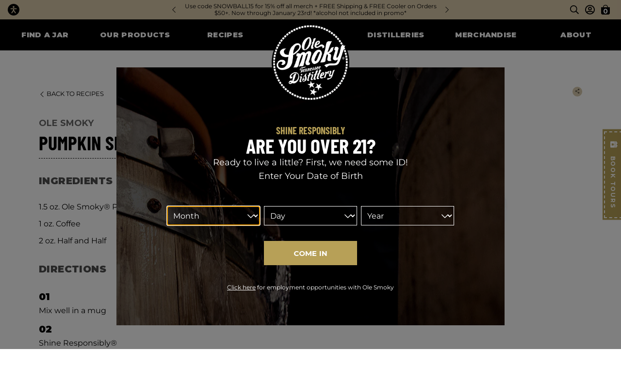

--- FILE ---
content_type: text/html; charset=utf-8
request_url: https://olesmoky.com/blogs/recipes/everything-nice
body_size: 34353
content:
<!doctype html>
<html lang="en">
  <head>
    <!-- Google Tag Manager -->
    <script>
      (function(w,d,s,l,i){w[l]=w[l]||[];w[l].push({'gtm.start': new Date().getTime(),event:'gtm.js'});var f=d.getElementsByTagName(s)[0],j=d.createElement(s),dl=l!='dataLayer'?'&l='+l:'';j.async=true;j.src='https://www.googletagmanager.com/gtm.js?id='+i+dl;f.parentNode.insertBefore(j,f);})(window,document,'script','dataLayer','GTM-KLNXTJ9');
    </script>
    <!-- End Google Tag Manager -->

    <title>Pumpkin Spiked Cafe | Ole Smoky</title>
    <meta charset="utf-8">
    <meta http-equiv="X-UA-Compatible" content="IE=edge,chrome=1">
    <meta name="description" content="">
    <meta name="theme-color" content="#000000">
    <link rel="canonical" href="https://olesmoky.com/blogs/recipes/everything-nice">
    <link
      rel="shortcut icon"
      href="//olesmoky.com/cdn/shop/files/OSGT_logo_32x32.png?v=1613171059"
      type="image/png">
    <meta name="viewport" content="width=device-width,initial-scale=1,shrink-to-fit=no">

    <script>
      var moonshineApi = 'https://api.olesmoky.com'; //``
      var moonshineRecaptchaSiteKey = `6LfaaKwcAAAAAKA_cozC1lBk7DvgVucS97WeS-MY`;
      var moonshineGoogleMapsApiKey = `AIzaSyAGB0SYA_jDGZG27djpOQARlZJqw6X8ZoA`;
    </script>

    <script defer src="//olesmoky.com/cdn/shop/t/10/assets/application.js?v=75333788291584908081744110560"></script>

    <script>window.performance && window.performance.mark && window.performance.mark('shopify.content_for_header.start');</script><meta name="facebook-domain-verification" content="0cyf2xf76awkb3bo6os4dvi7bnzu3z">
<meta id="shopify-digital-wallet" name="shopify-digital-wallet" content="/1613234242/digital_wallets/dialog">
<meta name="shopify-checkout-api-token" content="1c923e52d0555d841e7b2762f67b6bc5">
<link rel="alternate" type="application/atom+xml" title="Feed" href="/blogs/recipes.atom" />
<script async="async" src="/checkouts/internal/preloads.js?locale=en-US"></script>
<link rel="preconnect" href="https://shop.app" crossorigin="anonymous">
<script async="async" src="https://shop.app/checkouts/internal/preloads.js?locale=en-US&shop_id=1613234242" crossorigin="anonymous"></script>
<script id="apple-pay-shop-capabilities" type="application/json">{"shopId":1613234242,"countryCode":"US","currencyCode":"USD","merchantCapabilities":["supports3DS"],"merchantId":"gid:\/\/shopify\/Shop\/1613234242","merchantName":"Ole Smoky Distillery","requiredBillingContactFields":["postalAddress","email"],"requiredShippingContactFields":["postalAddress","email"],"shippingType":"shipping","supportedNetworks":["visa","masterCard","amex","discover","elo","jcb"],"total":{"type":"pending","label":"Ole Smoky Distillery","amount":"1.00"},"shopifyPaymentsEnabled":true,"supportsSubscriptions":true}</script>
<script id="shopify-features" type="application/json">{"accessToken":"1c923e52d0555d841e7b2762f67b6bc5","betas":["rich-media-storefront-analytics"],"domain":"olesmoky.com","predictiveSearch":true,"shopId":1613234242,"locale":"en"}</script>
<script>var Shopify = Shopify || {};
Shopify.shop = "ole-smoky.myshopify.com";
Shopify.locale = "en";
Shopify.currency = {"active":"USD","rate":"1.0"};
Shopify.country = "US";
Shopify.theme = {"name":"ole-smoky-shopify\/production","id":139314823399,"schema_name":"Themekit template theme","schema_version":"1.0.0","theme_store_id":null,"role":"main"};
Shopify.theme.handle = "null";
Shopify.theme.style = {"id":null,"handle":null};
Shopify.cdnHost = "olesmoky.com/cdn";
Shopify.routes = Shopify.routes || {};
Shopify.routes.root = "/";</script>
<script type="module">!function(o){(o.Shopify=o.Shopify||{}).modules=!0}(window);</script>
<script>!function(o){function n(){var o=[];function n(){o.push(Array.prototype.slice.apply(arguments))}return n.q=o,n}var t=o.Shopify=o.Shopify||{};t.loadFeatures=n(),t.autoloadFeatures=n()}(window);</script>
<script>
  window.ShopifyPay = window.ShopifyPay || {};
  window.ShopifyPay.apiHost = "shop.app\/pay";
  window.ShopifyPay.redirectState = null;
</script>
<script id="shop-js-analytics" type="application/json">{"pageType":"article"}</script>
<script defer="defer" async type="module" src="//olesmoky.com/cdn/shopifycloud/shop-js/modules/v2/client.init-shop-cart-sync_BdyHc3Nr.en.esm.js"></script>
<script defer="defer" async type="module" src="//olesmoky.com/cdn/shopifycloud/shop-js/modules/v2/chunk.common_Daul8nwZ.esm.js"></script>
<script type="module">
  await import("//olesmoky.com/cdn/shopifycloud/shop-js/modules/v2/client.init-shop-cart-sync_BdyHc3Nr.en.esm.js");
await import("//olesmoky.com/cdn/shopifycloud/shop-js/modules/v2/chunk.common_Daul8nwZ.esm.js");

  window.Shopify.SignInWithShop?.initShopCartSync?.({"fedCMEnabled":true,"windoidEnabled":true});

</script>
<script>
  window.Shopify = window.Shopify || {};
  if (!window.Shopify.featureAssets) window.Shopify.featureAssets = {};
  window.Shopify.featureAssets['shop-js'] = {"shop-cart-sync":["modules/v2/client.shop-cart-sync_QYOiDySF.en.esm.js","modules/v2/chunk.common_Daul8nwZ.esm.js"],"init-fed-cm":["modules/v2/client.init-fed-cm_DchLp9rc.en.esm.js","modules/v2/chunk.common_Daul8nwZ.esm.js"],"shop-button":["modules/v2/client.shop-button_OV7bAJc5.en.esm.js","modules/v2/chunk.common_Daul8nwZ.esm.js"],"init-windoid":["modules/v2/client.init-windoid_DwxFKQ8e.en.esm.js","modules/v2/chunk.common_Daul8nwZ.esm.js"],"shop-cash-offers":["modules/v2/client.shop-cash-offers_DWtL6Bq3.en.esm.js","modules/v2/chunk.common_Daul8nwZ.esm.js","modules/v2/chunk.modal_CQq8HTM6.esm.js"],"shop-toast-manager":["modules/v2/client.shop-toast-manager_CX9r1SjA.en.esm.js","modules/v2/chunk.common_Daul8nwZ.esm.js"],"init-shop-email-lookup-coordinator":["modules/v2/client.init-shop-email-lookup-coordinator_UhKnw74l.en.esm.js","modules/v2/chunk.common_Daul8nwZ.esm.js"],"pay-button":["modules/v2/client.pay-button_DzxNnLDY.en.esm.js","modules/v2/chunk.common_Daul8nwZ.esm.js"],"avatar":["modules/v2/client.avatar_BTnouDA3.en.esm.js"],"init-shop-cart-sync":["modules/v2/client.init-shop-cart-sync_BdyHc3Nr.en.esm.js","modules/v2/chunk.common_Daul8nwZ.esm.js"],"shop-login-button":["modules/v2/client.shop-login-button_D8B466_1.en.esm.js","modules/v2/chunk.common_Daul8nwZ.esm.js","modules/v2/chunk.modal_CQq8HTM6.esm.js"],"init-customer-accounts-sign-up":["modules/v2/client.init-customer-accounts-sign-up_C8fpPm4i.en.esm.js","modules/v2/client.shop-login-button_D8B466_1.en.esm.js","modules/v2/chunk.common_Daul8nwZ.esm.js","modules/v2/chunk.modal_CQq8HTM6.esm.js"],"init-shop-for-new-customer-accounts":["modules/v2/client.init-shop-for-new-customer-accounts_CVTO0Ztu.en.esm.js","modules/v2/client.shop-login-button_D8B466_1.en.esm.js","modules/v2/chunk.common_Daul8nwZ.esm.js","modules/v2/chunk.modal_CQq8HTM6.esm.js"],"init-customer-accounts":["modules/v2/client.init-customer-accounts_dRgKMfrE.en.esm.js","modules/v2/client.shop-login-button_D8B466_1.en.esm.js","modules/v2/chunk.common_Daul8nwZ.esm.js","modules/v2/chunk.modal_CQq8HTM6.esm.js"],"shop-follow-button":["modules/v2/client.shop-follow-button_CkZpjEct.en.esm.js","modules/v2/chunk.common_Daul8nwZ.esm.js","modules/v2/chunk.modal_CQq8HTM6.esm.js"],"lead-capture":["modules/v2/client.lead-capture_BntHBhfp.en.esm.js","modules/v2/chunk.common_Daul8nwZ.esm.js","modules/v2/chunk.modal_CQq8HTM6.esm.js"],"checkout-modal":["modules/v2/client.checkout-modal_CfxcYbTm.en.esm.js","modules/v2/chunk.common_Daul8nwZ.esm.js","modules/v2/chunk.modal_CQq8HTM6.esm.js"],"shop-login":["modules/v2/client.shop-login_Da4GZ2H6.en.esm.js","modules/v2/chunk.common_Daul8nwZ.esm.js","modules/v2/chunk.modal_CQq8HTM6.esm.js"],"payment-terms":["modules/v2/client.payment-terms_MV4M3zvL.en.esm.js","modules/v2/chunk.common_Daul8nwZ.esm.js","modules/v2/chunk.modal_CQq8HTM6.esm.js"]};
</script>
<script>(function() {
  var isLoaded = false;
  function asyncLoad() {
    if (isLoaded) return;
    isLoaded = true;
    var urls = ["https:\/\/cdn.eggflow.com\/v1\/en_US\/adcoffee.js?init=5b995ce865be2\u0026track=PageView\u0026app=smartpop\u0026shop=ole-smoky.myshopify.com","https:\/\/chimpstatic.com\/mcjs-connected\/js\/users\/7cd11aaecdfddc98b983a3cf7\/f7f09213094f713c54c3692ee.js?shop=ole-smoky.myshopify.com","https:\/\/cdn.506.io\/eg\/script.js?shop=ole-smoky.myshopify.com","https:\/\/discount.orichi.info\/Content\/front.min.js?shop=ole-smoky.myshopify.com","https:\/\/cdn.tabarn.app\/cdn\/automatic-discount\/automatic-discount-v2.min.js?shop=ole-smoky.myshopify.com","https:\/\/str.rise-ai.com\/?shop=ole-smoky.myshopify.com","https:\/\/strn.rise-ai.com\/?shop=ole-smoky.myshopify.com"];
    for (var i = 0; i < urls.length; i++) {
      var s = document.createElement('script');
      s.type = 'text/javascript';
      s.async = true;
      s.src = urls[i];
      var x = document.getElementsByTagName('script')[0];
      x.parentNode.insertBefore(s, x);
    }
  };
  if(window.attachEvent) {
    window.attachEvent('onload', asyncLoad);
  } else {
    window.addEventListener('load', asyncLoad, false);
  }
})();</script>
<script id="__st">var __st={"a":1613234242,"offset":-18000,"reqid":"ee040771-db99-4098-adfe-dfcf0ced0a5a-1768961879","pageurl":"olesmoky.com\/blogs\/recipes\/everything-nice","s":"articles-14353367106","u":"a994bc5ef94c","p":"article","rtyp":"article","rid":14353367106};</script>
<script>window.ShopifyPaypalV4VisibilityTracking = true;</script>
<script id="captcha-bootstrap">!function(){'use strict';const t='contact',e='account',n='new_comment',o=[[t,t],['blogs',n],['comments',n],[t,'customer']],c=[[e,'customer_login'],[e,'guest_login'],[e,'recover_customer_password'],[e,'create_customer']],r=t=>t.map((([t,e])=>`form[action*='/${t}']:not([data-nocaptcha='true']) input[name='form_type'][value='${e}']`)).join(','),a=t=>()=>t?[...document.querySelectorAll(t)].map((t=>t.form)):[];function s(){const t=[...o],e=r(t);return a(e)}const i='password',u='form_key',d=['recaptcha-v3-token','g-recaptcha-response','h-captcha-response',i],f=()=>{try{return window.sessionStorage}catch{return}},m='__shopify_v',_=t=>t.elements[u];function p(t,e,n=!1){try{const o=window.sessionStorage,c=JSON.parse(o.getItem(e)),{data:r}=function(t){const{data:e,action:n}=t;return t[m]||n?{data:e,action:n}:{data:t,action:n}}(c);for(const[e,n]of Object.entries(r))t.elements[e]&&(t.elements[e].value=n);n&&o.removeItem(e)}catch(o){console.error('form repopulation failed',{error:o})}}const l='form_type',E='cptcha';function T(t){t.dataset[E]=!0}const w=window,h=w.document,L='Shopify',v='ce_forms',y='captcha';let A=!1;((t,e)=>{const n=(g='f06e6c50-85a8-45c8-87d0-21a2b65856fe',I='https://cdn.shopify.com/shopifycloud/storefront-forms-hcaptcha/ce_storefront_forms_captcha_hcaptcha.v1.5.2.iife.js',D={infoText:'Protected by hCaptcha',privacyText:'Privacy',termsText:'Terms'},(t,e,n)=>{const o=w[L][v],c=o.bindForm;if(c)return c(t,g,e,D).then(n);var r;o.q.push([[t,g,e,D],n]),r=I,A||(h.body.append(Object.assign(h.createElement('script'),{id:'captcha-provider',async:!0,src:r})),A=!0)});var g,I,D;w[L]=w[L]||{},w[L][v]=w[L][v]||{},w[L][v].q=[],w[L][y]=w[L][y]||{},w[L][y].protect=function(t,e){n(t,void 0,e),T(t)},Object.freeze(w[L][y]),function(t,e,n,w,h,L){const[v,y,A,g]=function(t,e,n){const i=e?o:[],u=t?c:[],d=[...i,...u],f=r(d),m=r(i),_=r(d.filter((([t,e])=>n.includes(e))));return[a(f),a(m),a(_),s()]}(w,h,L),I=t=>{const e=t.target;return e instanceof HTMLFormElement?e:e&&e.form},D=t=>v().includes(t);t.addEventListener('submit',(t=>{const e=I(t);if(!e)return;const n=D(e)&&!e.dataset.hcaptchaBound&&!e.dataset.recaptchaBound,o=_(e),c=g().includes(e)&&(!o||!o.value);(n||c)&&t.preventDefault(),c&&!n&&(function(t){try{if(!f())return;!function(t){const e=f();if(!e)return;const n=_(t);if(!n)return;const o=n.value;o&&e.removeItem(o)}(t);const e=Array.from(Array(32),(()=>Math.random().toString(36)[2])).join('');!function(t,e){_(t)||t.append(Object.assign(document.createElement('input'),{type:'hidden',name:u})),t.elements[u].value=e}(t,e),function(t,e){const n=f();if(!n)return;const o=[...t.querySelectorAll(`input[type='${i}']`)].map((({name:t})=>t)),c=[...d,...o],r={};for(const[a,s]of new FormData(t).entries())c.includes(a)||(r[a]=s);n.setItem(e,JSON.stringify({[m]:1,action:t.action,data:r}))}(t,e)}catch(e){console.error('failed to persist form',e)}}(e),e.submit())}));const S=(t,e)=>{t&&!t.dataset[E]&&(n(t,e.some((e=>e===t))),T(t))};for(const o of['focusin','change'])t.addEventListener(o,(t=>{const e=I(t);D(e)&&S(e,y())}));const B=e.get('form_key'),M=e.get(l),P=B&&M;t.addEventListener('DOMContentLoaded',(()=>{const t=y();if(P)for(const e of t)e.elements[l].value===M&&p(e,B);[...new Set([...A(),...v().filter((t=>'true'===t.dataset.shopifyCaptcha))])].forEach((e=>S(e,t)))}))}(h,new URLSearchParams(w.location.search),n,t,e,['guest_login'])})(!0,!0)}();</script>
<script integrity="sha256-4kQ18oKyAcykRKYeNunJcIwy7WH5gtpwJnB7kiuLZ1E=" data-source-attribution="shopify.loadfeatures" defer="defer" src="//olesmoky.com/cdn/shopifycloud/storefront/assets/storefront/load_feature-a0a9edcb.js" crossorigin="anonymous"></script>
<script crossorigin="anonymous" defer="defer" src="//olesmoky.com/cdn/shopifycloud/storefront/assets/shopify_pay/storefront-65b4c6d7.js?v=20250812"></script>
<script data-source-attribution="shopify.dynamic_checkout.dynamic.init">var Shopify=Shopify||{};Shopify.PaymentButton=Shopify.PaymentButton||{isStorefrontPortableWallets:!0,init:function(){window.Shopify.PaymentButton.init=function(){};var t=document.createElement("script");t.src="https://olesmoky.com/cdn/shopifycloud/portable-wallets/latest/portable-wallets.en.js",t.type="module",document.head.appendChild(t)}};
</script>
<script data-source-attribution="shopify.dynamic_checkout.buyer_consent">
  function portableWalletsHideBuyerConsent(e){var t=document.getElementById("shopify-buyer-consent"),n=document.getElementById("shopify-subscription-policy-button");t&&n&&(t.classList.add("hidden"),t.setAttribute("aria-hidden","true"),n.removeEventListener("click",e))}function portableWalletsShowBuyerConsent(e){var t=document.getElementById("shopify-buyer-consent"),n=document.getElementById("shopify-subscription-policy-button");t&&n&&(t.classList.remove("hidden"),t.removeAttribute("aria-hidden"),n.addEventListener("click",e))}window.Shopify?.PaymentButton&&(window.Shopify.PaymentButton.hideBuyerConsent=portableWalletsHideBuyerConsent,window.Shopify.PaymentButton.showBuyerConsent=portableWalletsShowBuyerConsent);
</script>
<script data-source-attribution="shopify.dynamic_checkout.cart.bootstrap">document.addEventListener("DOMContentLoaded",(function(){function t(){return document.querySelector("shopify-accelerated-checkout-cart, shopify-accelerated-checkout")}if(t())Shopify.PaymentButton.init();else{new MutationObserver((function(e,n){t()&&(Shopify.PaymentButton.init(),n.disconnect())})).observe(document.body,{childList:!0,subtree:!0})}}));
</script>
<link id="shopify-accelerated-checkout-styles" rel="stylesheet" media="screen" href="https://olesmoky.com/cdn/shopifycloud/portable-wallets/latest/accelerated-checkout-backwards-compat.css" crossorigin="anonymous">
<style id="shopify-accelerated-checkout-cart">
        #shopify-buyer-consent {
  margin-top: 1em;
  display: inline-block;
  width: 100%;
}

#shopify-buyer-consent.hidden {
  display: none;
}

#shopify-subscription-policy-button {
  background: none;
  border: none;
  padding: 0;
  text-decoration: underline;
  font-size: inherit;
  cursor: pointer;
}

#shopify-subscription-policy-button::before {
  box-shadow: none;
}

      </style>

<script>window.performance && window.performance.mark && window.performance.mark('shopify.content_for_header.end');</script>

    <link href="//olesmoky.com/cdn/shop/t/10/assets/style-base.css?v=49306482513494818111757697835" rel="stylesheet" type="text/css" media="all" />
    <link href="//olesmoky.com/cdn/shop/t/10/assets/slick.css?v=25294205960438954861737557525" rel="stylesheet" type="text/css" media="all" />
    <link href="//olesmoky.com/cdn/shop/t/10/assets/slick-theme.css?v=7000493276847617441737557525" rel="stylesheet" type="text/css" media="all" />

    <script src="//olesmoky.com/cdn/shop/t/10/assets/jquery-3.6.0.min.js?v=8324501383853434791707937262" type="text/javascript"></script>
    <link href="//olesmoky.com/cdn/shop/t/10/assets/jquery-ui.css?v=34604502726819907091707937263" rel="stylesheet" type="text/css" media="all" />
    <script src="//olesmoky.com/cdn/shop/t/10/assets/jquery-ui.min.js?v=108154903817531257231707937263" type="text/javascript"></script>

    <script src="https://sdk.liquidcloud.app/liquid-sdk.js"></script>
    <script src="https://zaraz.olesmoky.com/cdn-cgi/zaraz/i.js"></script>
    <script defer src="https://cdn.jsdelivr.net/npm/@alpinejs/mask@3.x.x/dist/cdn.min.js"></script>
    <script defer src="https://cdn.jsdelivr.net/npm/@alpinejs/focus@3.x.x/dist/cdn.min.js"></script>
    <script defer src="https://cdn.jsdelivr.net/npm/alpinejs@3.x.x/dist/cdn.min.js"></script>
    <script defer id="cookieyes" type="text/javascript" src="https://cdn-cookieyes.com/client_data/424496514dc31c755db75c74/script.js"></script>
    <script src="//olesmoky.com/cdn/shop/t/10/assets/global.js?v=127209185768032114071741693823" type="text/javascript"></script>

    <script defer>

  /**
   * IMPORTANT!
   * Do not edit this file. Any changes made could be overwritten by at
   * any time. If you need assistance, please reach out to us at support@gist-apps.com.
   */

  if (typeof(GIST) == 'undefined') {
    window.GIST = GIST = {};
  }
  if (typeof(GIST.f) == 'undefined') {
    GIST.f = {};
  }


</script>



  	
  <!-- BEGIN app block: shopify://apps/klaviyo-email-marketing-sms/blocks/klaviyo-onsite-embed/2632fe16-c075-4321-a88b-50b567f42507 -->












  <script async src="https://static.klaviyo.com/onsite/js/X329Tj/klaviyo.js?company_id=X329Tj"></script>
  <script>!function(){if(!window.klaviyo){window._klOnsite=window._klOnsite||[];try{window.klaviyo=new Proxy({},{get:function(n,i){return"push"===i?function(){var n;(n=window._klOnsite).push.apply(n,arguments)}:function(){for(var n=arguments.length,o=new Array(n),w=0;w<n;w++)o[w]=arguments[w];var t="function"==typeof o[o.length-1]?o.pop():void 0,e=new Promise((function(n){window._klOnsite.push([i].concat(o,[function(i){t&&t(i),n(i)}]))}));return e}}})}catch(n){window.klaviyo=window.klaviyo||[],window.klaviyo.push=function(){var n;(n=window._klOnsite).push.apply(n,arguments)}}}}();</script>

  




  <script>
    window.klaviyoReviewsProductDesignMode = false
  </script>







<!-- END app block --><!-- BEGIN app block: shopify://apps/instafeed/blocks/head-block/c447db20-095d-4a10-9725-b5977662c9d5 --><link rel="preconnect" href="https://cdn.nfcube.com/">
<link rel="preconnect" href="https://scontent.cdninstagram.com/">


  <script>
    document.addEventListener('DOMContentLoaded', function () {
      let instafeedScript = document.createElement('script');

      
        instafeedScript.src = 'https://storage.nfcube.com/instafeed-ce106f31604ab3c6f8cede432ef6d652.js';
      

      document.body.appendChild(instafeedScript);
    });
  </script>





<!-- END app block --><meta property="og:image" content="https://cdn.shopify.com/s/files/1/0016/1323/4242/articles/pumpkin_spiked_cafe_01_d5aca527-11f3-4df5-9471-c195178b4719.jpg?v=1647755037" />
<meta property="og:image:secure_url" content="https://cdn.shopify.com/s/files/1/0016/1323/4242/articles/pumpkin_spiked_cafe_01_d5aca527-11f3-4df5-9471-c195178b4719.jpg?v=1647755037" />
<meta property="og:image:width" content="800" />
<meta property="og:image:height" content="800" />
<meta property="og:image:alt" content="Pumpkin Spiked Cafe" />
<link href="https://monorail-edge.shopifysvc.com" rel="dns-prefetch">
<script>(function(){if ("sendBeacon" in navigator && "performance" in window) {try {var session_token_from_headers = performance.getEntriesByType('navigation')[0].serverTiming.find(x => x.name == '_s').description;} catch {var session_token_from_headers = undefined;}var session_cookie_matches = document.cookie.match(/_shopify_s=([^;]*)/);var session_token_from_cookie = session_cookie_matches && session_cookie_matches.length === 2 ? session_cookie_matches[1] : "";var session_token = session_token_from_headers || session_token_from_cookie || "";function handle_abandonment_event(e) {var entries = performance.getEntries().filter(function(entry) {return /monorail-edge.shopifysvc.com/.test(entry.name);});if (!window.abandonment_tracked && entries.length === 0) {window.abandonment_tracked = true;var currentMs = Date.now();var navigation_start = performance.timing.navigationStart;var payload = {shop_id: 1613234242,url: window.location.href,navigation_start,duration: currentMs - navigation_start,session_token,page_type: "article"};window.navigator.sendBeacon("https://monorail-edge.shopifysvc.com/v1/produce", JSON.stringify({schema_id: "online_store_buyer_site_abandonment/1.1",payload: payload,metadata: {event_created_at_ms: currentMs,event_sent_at_ms: currentMs}}));}}window.addEventListener('pagehide', handle_abandonment_event);}}());</script>
<script id="web-pixels-manager-setup">(function e(e,d,r,n,o){if(void 0===o&&(o={}),!Boolean(null===(a=null===(i=window.Shopify)||void 0===i?void 0:i.analytics)||void 0===a?void 0:a.replayQueue)){var i,a;window.Shopify=window.Shopify||{};var t=window.Shopify;t.analytics=t.analytics||{};var s=t.analytics;s.replayQueue=[],s.publish=function(e,d,r){return s.replayQueue.push([e,d,r]),!0};try{self.performance.mark("wpm:start")}catch(e){}var l=function(){var e={modern:/Edge?\/(1{2}[4-9]|1[2-9]\d|[2-9]\d{2}|\d{4,})\.\d+(\.\d+|)|Firefox\/(1{2}[4-9]|1[2-9]\d|[2-9]\d{2}|\d{4,})\.\d+(\.\d+|)|Chrom(ium|e)\/(9{2}|\d{3,})\.\d+(\.\d+|)|(Maci|X1{2}).+ Version\/(15\.\d+|(1[6-9]|[2-9]\d|\d{3,})\.\d+)([,.]\d+|)( \(\w+\)|)( Mobile\/\w+|) Safari\/|Chrome.+OPR\/(9{2}|\d{3,})\.\d+\.\d+|(CPU[ +]OS|iPhone[ +]OS|CPU[ +]iPhone|CPU IPhone OS|CPU iPad OS)[ +]+(15[._]\d+|(1[6-9]|[2-9]\d|\d{3,})[._]\d+)([._]\d+|)|Android:?[ /-](13[3-9]|1[4-9]\d|[2-9]\d{2}|\d{4,})(\.\d+|)(\.\d+|)|Android.+Firefox\/(13[5-9]|1[4-9]\d|[2-9]\d{2}|\d{4,})\.\d+(\.\d+|)|Android.+Chrom(ium|e)\/(13[3-9]|1[4-9]\d|[2-9]\d{2}|\d{4,})\.\d+(\.\d+|)|SamsungBrowser\/([2-9]\d|\d{3,})\.\d+/,legacy:/Edge?\/(1[6-9]|[2-9]\d|\d{3,})\.\d+(\.\d+|)|Firefox\/(5[4-9]|[6-9]\d|\d{3,})\.\d+(\.\d+|)|Chrom(ium|e)\/(5[1-9]|[6-9]\d|\d{3,})\.\d+(\.\d+|)([\d.]+$|.*Safari\/(?![\d.]+ Edge\/[\d.]+$))|(Maci|X1{2}).+ Version\/(10\.\d+|(1[1-9]|[2-9]\d|\d{3,})\.\d+)([,.]\d+|)( \(\w+\)|)( Mobile\/\w+|) Safari\/|Chrome.+OPR\/(3[89]|[4-9]\d|\d{3,})\.\d+\.\d+|(CPU[ +]OS|iPhone[ +]OS|CPU[ +]iPhone|CPU IPhone OS|CPU iPad OS)[ +]+(10[._]\d+|(1[1-9]|[2-9]\d|\d{3,})[._]\d+)([._]\d+|)|Android:?[ /-](13[3-9]|1[4-9]\d|[2-9]\d{2}|\d{4,})(\.\d+|)(\.\d+|)|Mobile Safari.+OPR\/([89]\d|\d{3,})\.\d+\.\d+|Android.+Firefox\/(13[5-9]|1[4-9]\d|[2-9]\d{2}|\d{4,})\.\d+(\.\d+|)|Android.+Chrom(ium|e)\/(13[3-9]|1[4-9]\d|[2-9]\d{2}|\d{4,})\.\d+(\.\d+|)|Android.+(UC? ?Browser|UCWEB|U3)[ /]?(15\.([5-9]|\d{2,})|(1[6-9]|[2-9]\d|\d{3,})\.\d+)\.\d+|SamsungBrowser\/(5\.\d+|([6-9]|\d{2,})\.\d+)|Android.+MQ{2}Browser\/(14(\.(9|\d{2,})|)|(1[5-9]|[2-9]\d|\d{3,})(\.\d+|))(\.\d+|)|K[Aa][Ii]OS\/(3\.\d+|([4-9]|\d{2,})\.\d+)(\.\d+|)/},d=e.modern,r=e.legacy,n=navigator.userAgent;return n.match(d)?"modern":n.match(r)?"legacy":"unknown"}(),u="modern"===l?"modern":"legacy",c=(null!=n?n:{modern:"",legacy:""})[u],f=function(e){return[e.baseUrl,"/wpm","/b",e.hashVersion,"modern"===e.buildTarget?"m":"l",".js"].join("")}({baseUrl:d,hashVersion:r,buildTarget:u}),m=function(e){var d=e.version,r=e.bundleTarget,n=e.surface,o=e.pageUrl,i=e.monorailEndpoint;return{emit:function(e){var a=e.status,t=e.errorMsg,s=(new Date).getTime(),l=JSON.stringify({metadata:{event_sent_at_ms:s},events:[{schema_id:"web_pixels_manager_load/3.1",payload:{version:d,bundle_target:r,page_url:o,status:a,surface:n,error_msg:t},metadata:{event_created_at_ms:s}}]});if(!i)return console&&console.warn&&console.warn("[Web Pixels Manager] No Monorail endpoint provided, skipping logging."),!1;try{return self.navigator.sendBeacon.bind(self.navigator)(i,l)}catch(e){}var u=new XMLHttpRequest;try{return u.open("POST",i,!0),u.setRequestHeader("Content-Type","text/plain"),u.send(l),!0}catch(e){return console&&console.warn&&console.warn("[Web Pixels Manager] Got an unhandled error while logging to Monorail."),!1}}}}({version:r,bundleTarget:l,surface:e.surface,pageUrl:self.location.href,monorailEndpoint:e.monorailEndpoint});try{o.browserTarget=l,function(e){var d=e.src,r=e.async,n=void 0===r||r,o=e.onload,i=e.onerror,a=e.sri,t=e.scriptDataAttributes,s=void 0===t?{}:t,l=document.createElement("script"),u=document.querySelector("head"),c=document.querySelector("body");if(l.async=n,l.src=d,a&&(l.integrity=a,l.crossOrigin="anonymous"),s)for(var f in s)if(Object.prototype.hasOwnProperty.call(s,f))try{l.dataset[f]=s[f]}catch(e){}if(o&&l.addEventListener("load",o),i&&l.addEventListener("error",i),u)u.appendChild(l);else{if(!c)throw new Error("Did not find a head or body element to append the script");c.appendChild(l)}}({src:f,async:!0,onload:function(){if(!function(){var e,d;return Boolean(null===(d=null===(e=window.Shopify)||void 0===e?void 0:e.analytics)||void 0===d?void 0:d.initialized)}()){var d=window.webPixelsManager.init(e)||void 0;if(d){var r=window.Shopify.analytics;r.replayQueue.forEach((function(e){var r=e[0],n=e[1],o=e[2];d.publishCustomEvent(r,n,o)})),r.replayQueue=[],r.publish=d.publishCustomEvent,r.visitor=d.visitor,r.initialized=!0}}},onerror:function(){return m.emit({status:"failed",errorMsg:"".concat(f," has failed to load")})},sri:function(e){var d=/^sha384-[A-Za-z0-9+/=]+$/;return"string"==typeof e&&d.test(e)}(c)?c:"",scriptDataAttributes:o}),m.emit({status:"loading"})}catch(e){m.emit({status:"failed",errorMsg:(null==e?void 0:e.message)||"Unknown error"})}}})({shopId: 1613234242,storefrontBaseUrl: "https://olesmoky.com",extensionsBaseUrl: "https://extensions.shopifycdn.com/cdn/shopifycloud/web-pixels-manager",monorailEndpoint: "https://monorail-edge.shopifysvc.com/unstable/produce_batch",surface: "storefront-renderer",enabledBetaFlags: ["2dca8a86"],webPixelsConfigList: [{"id":"1552154855","configuration":"{\"accountID\":\"X329Tj\",\"webPixelConfig\":\"eyJlbmFibGVBZGRlZFRvQ2FydEV2ZW50cyI6IHRydWV9\"}","eventPayloadVersion":"v1","runtimeContext":"STRICT","scriptVersion":"524f6c1ee37bacdca7657a665bdca589","type":"APP","apiClientId":123074,"privacyPurposes":["ANALYTICS","MARKETING"],"dataSharingAdjustments":{"protectedCustomerApprovalScopes":["read_customer_address","read_customer_email","read_customer_name","read_customer_personal_data","read_customer_phone"]}},{"id":"769589479","configuration":"{\"pixel_id\":\"993108529591941\",\"pixel_type\":\"facebook_pixel\"}","eventPayloadVersion":"v1","runtimeContext":"OPEN","scriptVersion":"ca16bc87fe92b6042fbaa3acc2fbdaa6","type":"APP","apiClientId":2329312,"privacyPurposes":["ANALYTICS","MARKETING","SALE_OF_DATA"],"dataSharingAdjustments":{"protectedCustomerApprovalScopes":["read_customer_address","read_customer_email","read_customer_name","read_customer_personal_data","read_customer_phone"]}},{"id":"411205863","configuration":"{\"config\":\"{\\\"pixel_id\\\":\\\"G-LP2B9LCTM9\\\",\\\"gtag_events\\\":[{\\\"type\\\":\\\"begin_checkout\\\",\\\"action_label\\\":\\\"G-LP2B9LCTM9\\\"},{\\\"type\\\":\\\"search\\\",\\\"action_label\\\":\\\"G-LP2B9LCTM9\\\"},{\\\"type\\\":\\\"view_item\\\",\\\"action_label\\\":\\\"G-LP2B9LCTM9\\\"},{\\\"type\\\":\\\"purchase\\\",\\\"action_label\\\":\\\"G-LP2B9LCTM9\\\"},{\\\"type\\\":\\\"page_view\\\",\\\"action_label\\\":\\\"G-LP2B9LCTM9\\\"},{\\\"type\\\":\\\"add_payment_info\\\",\\\"action_label\\\":\\\"G-LP2B9LCTM9\\\"},{\\\"type\\\":\\\"add_to_cart\\\",\\\"action_label\\\":\\\"G-LP2B9LCTM9\\\"}],\\\"enable_monitoring_mode\\\":false}\"}","eventPayloadVersion":"v1","runtimeContext":"OPEN","scriptVersion":"b2a88bafab3e21179ed38636efcd8a93","type":"APP","apiClientId":1780363,"privacyPurposes":[],"dataSharingAdjustments":{"protectedCustomerApprovalScopes":["read_customer_address","read_customer_email","read_customer_name","read_customer_personal_data","read_customer_phone"]}},{"id":"shopify-app-pixel","configuration":"{}","eventPayloadVersion":"v1","runtimeContext":"STRICT","scriptVersion":"0450","apiClientId":"shopify-pixel","type":"APP","privacyPurposes":["ANALYTICS","MARKETING"]},{"id":"shopify-custom-pixel","eventPayloadVersion":"v1","runtimeContext":"LAX","scriptVersion":"0450","apiClientId":"shopify-pixel","type":"CUSTOM","privacyPurposes":["ANALYTICS","MARKETING"]}],isMerchantRequest: false,initData: {"shop":{"name":"Ole Smoky Distillery","paymentSettings":{"currencyCode":"USD"},"myshopifyDomain":"ole-smoky.myshopify.com","countryCode":"US","storefrontUrl":"https:\/\/olesmoky.com"},"customer":null,"cart":null,"checkout":null,"productVariants":[],"purchasingCompany":null},},"https://olesmoky.com/cdn","fcfee988w5aeb613cpc8e4bc33m6693e112",{"modern":"","legacy":""},{"shopId":"1613234242","storefrontBaseUrl":"https:\/\/olesmoky.com","extensionBaseUrl":"https:\/\/extensions.shopifycdn.com\/cdn\/shopifycloud\/web-pixels-manager","surface":"storefront-renderer","enabledBetaFlags":"[\"2dca8a86\"]","isMerchantRequest":"false","hashVersion":"fcfee988w5aeb613cpc8e4bc33m6693e112","publish":"custom","events":"[[\"page_viewed\",{}]]"});</script><script>
  window.ShopifyAnalytics = window.ShopifyAnalytics || {};
  window.ShopifyAnalytics.meta = window.ShopifyAnalytics.meta || {};
  window.ShopifyAnalytics.meta.currency = 'USD';
  var meta = {"page":{"pageType":"article","resourceType":"article","resourceId":14353367106,"requestId":"ee040771-db99-4098-adfe-dfcf0ced0a5a-1768961879"}};
  for (var attr in meta) {
    window.ShopifyAnalytics.meta[attr] = meta[attr];
  }
</script>
<script class="analytics">
  (function () {
    var customDocumentWrite = function(content) {
      var jquery = null;

      if (window.jQuery) {
        jquery = window.jQuery;
      } else if (window.Checkout && window.Checkout.$) {
        jquery = window.Checkout.$;
      }

      if (jquery) {
        jquery('body').append(content);
      }
    };

    var hasLoggedConversion = function(token) {
      if (token) {
        return document.cookie.indexOf('loggedConversion=' + token) !== -1;
      }
      return false;
    }

    var setCookieIfConversion = function(token) {
      if (token) {
        var twoMonthsFromNow = new Date(Date.now());
        twoMonthsFromNow.setMonth(twoMonthsFromNow.getMonth() + 2);

        document.cookie = 'loggedConversion=' + token + '; expires=' + twoMonthsFromNow;
      }
    }

    var trekkie = window.ShopifyAnalytics.lib = window.trekkie = window.trekkie || [];
    if (trekkie.integrations) {
      return;
    }
    trekkie.methods = [
      'identify',
      'page',
      'ready',
      'track',
      'trackForm',
      'trackLink'
    ];
    trekkie.factory = function(method) {
      return function() {
        var args = Array.prototype.slice.call(arguments);
        args.unshift(method);
        trekkie.push(args);
        return trekkie;
      };
    };
    for (var i = 0; i < trekkie.methods.length; i++) {
      var key = trekkie.methods[i];
      trekkie[key] = trekkie.factory(key);
    }
    trekkie.load = function(config) {
      trekkie.config = config || {};
      trekkie.config.initialDocumentCookie = document.cookie;
      var first = document.getElementsByTagName('script')[0];
      var script = document.createElement('script');
      script.type = 'text/javascript';
      script.onerror = function(e) {
        var scriptFallback = document.createElement('script');
        scriptFallback.type = 'text/javascript';
        scriptFallback.onerror = function(error) {
                var Monorail = {
      produce: function produce(monorailDomain, schemaId, payload) {
        var currentMs = new Date().getTime();
        var event = {
          schema_id: schemaId,
          payload: payload,
          metadata: {
            event_created_at_ms: currentMs,
            event_sent_at_ms: currentMs
          }
        };
        return Monorail.sendRequest("https://" + monorailDomain + "/v1/produce", JSON.stringify(event));
      },
      sendRequest: function sendRequest(endpointUrl, payload) {
        // Try the sendBeacon API
        if (window && window.navigator && typeof window.navigator.sendBeacon === 'function' && typeof window.Blob === 'function' && !Monorail.isIos12()) {
          var blobData = new window.Blob([payload], {
            type: 'text/plain'
          });

          if (window.navigator.sendBeacon(endpointUrl, blobData)) {
            return true;
          } // sendBeacon was not successful

        } // XHR beacon

        var xhr = new XMLHttpRequest();

        try {
          xhr.open('POST', endpointUrl);
          xhr.setRequestHeader('Content-Type', 'text/plain');
          xhr.send(payload);
        } catch (e) {
          console.log(e);
        }

        return false;
      },
      isIos12: function isIos12() {
        return window.navigator.userAgent.lastIndexOf('iPhone; CPU iPhone OS 12_') !== -1 || window.navigator.userAgent.lastIndexOf('iPad; CPU OS 12_') !== -1;
      }
    };
    Monorail.produce('monorail-edge.shopifysvc.com',
      'trekkie_storefront_load_errors/1.1',
      {shop_id: 1613234242,
      theme_id: 139314823399,
      app_name: "storefront",
      context_url: window.location.href,
      source_url: "//olesmoky.com/cdn/s/trekkie.storefront.cd680fe47e6c39ca5d5df5f0a32d569bc48c0f27.min.js"});

        };
        scriptFallback.async = true;
        scriptFallback.src = '//olesmoky.com/cdn/s/trekkie.storefront.cd680fe47e6c39ca5d5df5f0a32d569bc48c0f27.min.js';
        first.parentNode.insertBefore(scriptFallback, first);
      };
      script.async = true;
      script.src = '//olesmoky.com/cdn/s/trekkie.storefront.cd680fe47e6c39ca5d5df5f0a32d569bc48c0f27.min.js';
      first.parentNode.insertBefore(script, first);
    };
    trekkie.load(
      {"Trekkie":{"appName":"storefront","development":false,"defaultAttributes":{"shopId":1613234242,"isMerchantRequest":null,"themeId":139314823399,"themeCityHash":"11706847113863827726","contentLanguage":"en","currency":"USD","eventMetadataId":"bb6b8847-ed54-462a-9d2f-08676a7ee7ef"},"isServerSideCookieWritingEnabled":true,"monorailRegion":"shop_domain","enabledBetaFlags":["65f19447"]},"Session Attribution":{},"S2S":{"facebookCapiEnabled":true,"source":"trekkie-storefront-renderer","apiClientId":580111}}
    );

    var loaded = false;
    trekkie.ready(function() {
      if (loaded) return;
      loaded = true;

      window.ShopifyAnalytics.lib = window.trekkie;

      var originalDocumentWrite = document.write;
      document.write = customDocumentWrite;
      try { window.ShopifyAnalytics.merchantGoogleAnalytics.call(this); } catch(error) {};
      document.write = originalDocumentWrite;

      window.ShopifyAnalytics.lib.page(null,{"pageType":"article","resourceType":"article","resourceId":14353367106,"requestId":"ee040771-db99-4098-adfe-dfcf0ced0a5a-1768961879","shopifyEmitted":true});

      var match = window.location.pathname.match(/checkouts\/(.+)\/(thank_you|post_purchase)/)
      var token = match? match[1]: undefined;
      if (!hasLoggedConversion(token)) {
        setCookieIfConversion(token);
        
      }
    });


        var eventsListenerScript = document.createElement('script');
        eventsListenerScript.async = true;
        eventsListenerScript.src = "//olesmoky.com/cdn/shopifycloud/storefront/assets/shop_events_listener-3da45d37.js";
        document.getElementsByTagName('head')[0].appendChild(eventsListenerScript);

})();</script>
  <script>
  if (!window.ga || (window.ga && typeof window.ga !== 'function')) {
    window.ga = function ga() {
      (window.ga.q = window.ga.q || []).push(arguments);
      if (window.Shopify && window.Shopify.analytics && typeof window.Shopify.analytics.publish === 'function') {
        window.Shopify.analytics.publish("ga_stub_called", {}, {sendTo: "google_osp_migration"});
      }
      console.error("Shopify's Google Analytics stub called with:", Array.from(arguments), "\nSee https://help.shopify.com/manual/promoting-marketing/pixels/pixel-migration#google for more information.");
    };
    if (window.Shopify && window.Shopify.analytics && typeof window.Shopify.analytics.publish === 'function') {
      window.Shopify.analytics.publish("ga_stub_initialized", {}, {sendTo: "google_osp_migration"});
    }
  }
</script>
<script
  defer
  src="https://olesmoky.com/cdn/shopifycloud/perf-kit/shopify-perf-kit-3.0.4.min.js"
  data-application="storefront-renderer"
  data-shop-id="1613234242"
  data-render-region="gcp-us-central1"
  data-page-type="article"
  data-theme-instance-id="139314823399"
  data-theme-name="Themekit template theme"
  data-theme-version="1.0.0"
  data-monorail-region="shop_domain"
  data-resource-timing-sampling-rate="10"
  data-shs="true"
  data-shs-beacon="true"
  data-shs-export-with-fetch="true"
  data-shs-logs-sample-rate="1"
  data-shs-beacon-endpoint="https://olesmoky.com/api/collect"
></script>
</head>

  <body>
    <!-- Google Tag Manager (noscript) -->
    <noscript>
      <iframe src="https://www.googletagmanager.com/ns.html?id=GTM-KLNXTJ9" height="0" width="0" style="display:none;visibility:hidden"></iframe>
    </noscript>
    <!-- End Google Tag Manager (noscript) -->

    
      <div id="shopify-section-age-confirm" class="shopify-section"><style>
  .ageConfirm {
    display: flex;
    flex-direction: column;
    align-items: center;
    position: fixed;
    top: 0;
    right: 0;
    bottom: 0;
    left: 0;
    padding: 24px 8px;
    background-color: rgba(0, 0, 0, 0.5);
    overflow-x: hidden;
    overflow-y: auto;
    outline: 0;
    z-index: 20000;
  }

  body.--modalOpen .ageConfirm {
    display: flex;
    flex-direction: column;
    align-items: center;
  }

  .ageConfirm__dialog {
    display: flex;
    flex-direction: column;
    align-items: center;
    position: relative;
    width: 100%;
    max-width: 800px;
    margin: auto;
  }

  @media (max-width: 1023px) {
    .ageConfirm__dialog {
      padding-top: 54px;
    }
  }

  @media (min-width: 1024px) {
    .ageConfirm__dialog {
      padding-top: 90px;
    }
  }

  .ageConfirm__container {
    display: flex;
    justify-content: center;
    position: relative;
    width: 100%;
    color: #fff;
    background-color: #000;
    text-align: center;
  }

  @media (max-width: 1023px) {
    .ageConfirm__container {
      padding: 104px 40px 64px;
    }
  }

  @media (min-width: 1024px) {
    .ageConfirm__container {
      padding: 120px 104px 64px;
    }
  }

  .ageConfirm__container::before {
    content: '';
    position: absolute;
    top: 0;
    right: 0;
    bottom: 0;
    left: 0;
    background-image: url('//olesmoky.com/cdn/shop/t/10/assets/subscribe-bg.jpg?v=126626535514195363111707937264');
    background-repeat: no-repeat;
    background-position: 80% 50%;
    opacity: 0.25;
  }

  .ageConfirm__body {
    display: flex;
    flex-direction: column;
    justify-content: center;
    align-items: center;
    position: relative;
    width: 100%;
  }

  .ageConfirm__logo {
    position: absolute;
    top: 0;
    z-index: 1;
  }

  @media (max-width: 1023px) {
    .ageConfirm__logo {
      width: 109px;
      height: 109px;
    }
  }

  @media (min-width: 1024px) {
    .ageConfirm__logo {
      width: 160px;
      height: 160px;
    }
  }

  .ageConfirm__head {
    display: flex;
    flex-direction: column;
    align-items: center;
    row-gap: 32px;
  }

  .ageConfirm__heading {
    display: flex;
    flex-direction: column;
    align-items: center;
    row-gap: 16px;
    text-align: center;
  }

   .ageConfirm__footer{
     margin-top: 32px;
   }

   .ageConfirm__footer .ageConfirm__desc {
    font-size: 12px;
  } 

   .ageConfirm__footer a{
    text-decoration: underline;
  }

  .ageConfirm__reg {
    color: #B7A057;
    font-family: 'Barlow Condensed';
    font-size: 20px;
    line-height: 20px;
    text-transform: uppercase;
  }

  .ageConfirm__desc {
    margin: 0;
    color: #fff;
  }

  @media (max-width: 1023px) {
  .ageConfirm__desc {
    font-size: 14px;
    line-height: 22px;
  }
  }

  @media (min-width: 1024px) {
  .ageConfirm__desc {
    font-size: 18px;
    line-height: 28px;
  }
  }

  .ageConfirm__question {
    margin: 0;
    font-family: 'Barlow Condensed';
    line-height: 42px;
    text-transform: uppercase;
  }

  @media (max-width: 1023px) {
      .ageConfirm__question {
      font-size: 36px;
    }
  }

  @media (min-width: 1024px) {
    .ageConfirm__question {
      font-size: 42px;
    }
  }

  .ageConfirm__form {
    display: flex;
    flex-direction: column;
    align-items: center;
  }

  .ageConfirm__fieldset {
    width: 100%;
    margin: 0;
    padding: 0;
    border: 0 none;
  }

  .ageConfirm__fields {
    gap: 8px;
  }

  .ageConfirm__fields > div {
    width: 100%;
  }

  @media (max-width: 1023px) {
    .ageConfirm__fields {
      display: flex;
      flex-direction: column;
      justify-content: center;
      align-items: center;
      margin: 32px 0;
    }
  }

  @media (min-width: 1024px) {
    .ageConfirm__fields {
      display: grid;
      grid-template-columns: 1fr 1fr 1fr;
      margin-top: 48px;
      margin-bottom: 32px;
    }
  }

  .ageConfirm__label {
    padding-left: 3px;
    color: #63656a;
    font-size: 14px;
  }

  .ageConfirm__select {
    width: 100%;
    height: 40px;
    padding: 0 8px;
    color: #fff;
    background-color: transparent;
    background-image: url("data:image/svg+xml,%3Csvg xmlns='http://www.w3.org/2000/svg' viewBox='0 0 20 20'%3E%3Cpath fill='white' d='m16.693 7.317-6.25 6.25a.617.617 0 0 1-.443.183.617.617 0 0 1-.442-.183l-6.25-6.25a.625.625 0 0 1 .885-.885L10 12.241l5.808-5.809a.617.617 0 0 1 .442-.183.634.634 0 0 1 .443.183.627.627 0 0 1 0 .885Z'/%3E%3C/svg%3E");
    background-repeat: no-repeat;
    background-position-x: calc(100% - 8px);
    background-position-y: 10px;
    background-size: 20px;
    font-size: 16px;
    border: 1px solid #fff;
    appearance: none;
  }

  .ageConfirm__select option {
    color: #e9e9e9 !important;
    background-color: #262221 !important;
  }

  @media (max-width: 1023px) {
    .ageConfirm__btn {
      width: 100%;
    }
  }

  @media (min-width: 1024px) {
    .ageConfirm__btn {
      width: 192px;
    }
  }
</style>

<div
  class="ageConfirm"
  x-data="ageConfirm"
  x-cloak
  x-show="ageConfirmIsOpen"
  x-trap.noscroll="ageConfirmIsOpen">
  <div
    class="ageConfirm__dialog"
    role="dialog"
    aria-modal="true"
    aria-labelledby="ageConfirmHeading">
    <img
      class="ageConfirm__logo"
      src="//olesmoky.com/cdn/shop/t/10/assets/logo-ole-smoky_700x700.png?v=10103389621447862681707937263"
      alt="Ole Smoky Tennessee Distillery logo" />

    <div class="ageConfirm__container">
      <div class="ageConfirm__body">
        <div class="ageConfirm__head">
          <div class="ageConfirm__heading">
            <div class="ageConfirm__reg">SHINE RESPONSIBLY</div>
            <h2 class="ageConfirm__question" id="ageConfirmHeading">ARE YOU OVER 21?</h2>
          </div>
          <p class="ageConfirm__desc">Ready to live a little? First, we need some ID!</p>
        </div>

        <form class="ageConfirm__form" @submit.prevent="ageCheck">
          <fieldset class="ageConfirm__fieldset">
            <legend class="ageConfirm__desc">Enter Your Date of Birth</legend>
            <div class="ageConfirm__fields">
              <div>
                <label class="sr-only" for="ageConfirm__month">Choose a Month:</label>
                <select
                  class="ageConfirm__select"
                  name="month"
                  id="ageConfirm__month"
                  aria-required="true"
                  autocomplete="bday-month"
                  x-model="ageConfirmMonth">
                  <option value="" disabled>Month</option>
                  <option value="1">January</option>
                  <option value="2">February</option>
                  <option value="3">March</option>
                  <option value="4">April</option>
                  <option value="5">May</option>
                  <option value="6">June</option>
                  <option value="7">July</option>
                  <option value="8">August</option>
                  <option value="9">September</option>
                  <option value="10">October</option>
                  <option value="11">November</option>
                  <option value="12">December</option>
                </select>
              </div>

              <div>
                <label class="sr-only" for="ageConfirm__day">Choose a Day:</label>
                <select
                  class="ageConfirm__select"
                  name="day"
                  id="ageConfirm__day"
                  aria-required="true"
                  autocomplete="bday-day"
                  x-model="ageConfirmDay">
                  <option value="" disabled>Day</option>
                  
                    <option value="1">1</option>
                  
                    <option value="2">2</option>
                  
                    <option value="3">3</option>
                  
                    <option value="4">4</option>
                  
                    <option value="5">5</option>
                  
                    <option value="6">6</option>
                  
                    <option value="7">7</option>
                  
                    <option value="8">8</option>
                  
                    <option value="9">9</option>
                  
                    <option value="10">10</option>
                  
                    <option value="11">11</option>
                  
                    <option value="12">12</option>
                  
                    <option value="13">13</option>
                  
                    <option value="14">14</option>
                  
                    <option value="15">15</option>
                  
                    <option value="16">16</option>
                  
                    <option value="17">17</option>
                  
                    <option value="18">18</option>
                  
                    <option value="19">19</option>
                  
                    <option value="20">20</option>
                  
                    <option value="21">21</option>
                  
                    <option value="22">22</option>
                  
                    <option value="23">23</option>
                  
                    <option value="24">24</option>
                  
                    <option value="25">25</option>
                  
                    <option value="26">26</option>
                  
                    <option value="27">27</option>
                  
                    <option value="28">28</option>
                  
                    <option value="29">29</option>
                  
                    <option value="30">30</option>
                  
                    <option value="31">31</option>
                  
                </select>
              </div>

              <div>
                <label class="sr-only" for="ageConfirm__year">Choose a Year:</label>
                <select
                  class="ageConfirm__select"
                  name="year"
                  id="ageConfirm__year"
                  aria-required="true"
                  autocomplete="bday-year"
                  x-model="ageConfirmYear">
                  <option value="" disabled>Year</option>
                  
                    <option value="2012">2012</option>
                  
                    <option value="2011">2011</option>
                  
                    <option value="2010">2010</option>
                  
                    <option value="2009">2009</option>
                  
                    <option value="2008">2008</option>
                  
                    <option value="2007">2007</option>
                  
                    <option value="2006">2006</option>
                  
                    <option value="2005">2005</option>
                  
                    <option value="2004">2004</option>
                  
                    <option value="2003">2003</option>
                  
                    <option value="2002">2002</option>
                  
                    <option value="2001">2001</option>
                  
                    <option value="2000">2000</option>
                  
                    <option value="1999">1999</option>
                  
                    <option value="1998">1998</option>
                  
                    <option value="1997">1997</option>
                  
                    <option value="1996">1996</option>
                  
                    <option value="1995">1995</option>
                  
                    <option value="1994">1994</option>
                  
                    <option value="1993">1993</option>
                  
                    <option value="1992">1992</option>
                  
                    <option value="1991">1991</option>
                  
                    <option value="1990">1990</option>
                  
                    <option value="1989">1989</option>
                  
                    <option value="1988">1988</option>
                  
                    <option value="1987">1987</option>
                  
                    <option value="1986">1986</option>
                  
                    <option value="1985">1985</option>
                  
                    <option value="1984">1984</option>
                  
                    <option value="1983">1983</option>
                  
                    <option value="1982">1982</option>
                  
                    <option value="1981">1981</option>
                  
                    <option value="1980">1980</option>
                  
                    <option value="1979">1979</option>
                  
                    <option value="1978">1978</option>
                  
                    <option value="1977">1977</option>
                  
                    <option value="1976">1976</option>
                  
                    <option value="1975">1975</option>
                  
                    <option value="1974">1974</option>
                  
                    <option value="1973">1973</option>
                  
                    <option value="1972">1972</option>
                  
                    <option value="1971">1971</option>
                  
                    <option value="1970">1970</option>
                  
                    <option value="1969">1969</option>
                  
                    <option value="1968">1968</option>
                  
                    <option value="1967">1967</option>
                  
                    <option value="1966">1966</option>
                  
                    <option value="1965">1965</option>
                  
                    <option value="1964">1964</option>
                  
                    <option value="1963">1963</option>
                  
                    <option value="1962">1962</option>
                  
                    <option value="1961">1961</option>
                  
                    <option value="1960">1960</option>
                  
                    <option value="1959">1959</option>
                  
                    <option value="1958">1958</option>
                  
                    <option value="1957">1957</option>
                  
                    <option value="1956">1956</option>
                  
                    <option value="1955">1955</option>
                  
                    <option value="1954">1954</option>
                  
                    <option value="1953">1953</option>
                  
                    <option value="1952">1952</option>
                  
                    <option value="1951">1951</option>
                  
                    <option value="1950">1950</option>
                  
                    <option value="1949">1949</option>
                  
                    <option value="1948">1948</option>
                  
                    <option value="1947">1947</option>
                  
                    <option value="1946">1946</option>
                  
                    <option value="1945">1945</option>
                  
                    <option value="1944">1944</option>
                  
                    <option value="1943">1943</option>
                  
                    <option value="1942">1942</option>
                  
                    <option value="1941">1941</option>
                  
                    <option value="1940">1940</option>
                  
                    <option value="1939">1939</option>
                  
                    <option value="1938">1938</option>
                  
                    <option value="1937">1937</option>
                  
                    <option value="1936">1936</option>
                  
                    <option value="1935">1935</option>
                  
                    <option value="1934">1934</option>
                  
                    <option value="1933">1933</option>
                  
                    <option value="1932">1932</option>
                  
                    <option value="1931">1931</option>
                  
                    <option value="1930">1930</option>
                  
                    <option value="1929">1929</option>
                  
                    <option value="1928">1928</option>
                  
                    <option value="1927">1927</option>
                  
                    <option value="1926">1926</option>
                  
                    <option value="1925">1925</option>
                  
                    <option value="1924">1924</option>
                  
                    <option value="1923">1923</option>
                  
                    <option value="1922">1922</option>
                  
                    <option value="1921">1921</option>
                  
                    <option value="1920">1920</option>
                  
                    <option value="1919">1919</option>
                  
                    <option value="1918">1918</option>
                  
                    <option value="1917">1917</option>
                  
                    <option value="1916">1916</option>
                  
                    <option value="1915">1915</option>
                  
                    <option value="1914">1914</option>
                  
                    <option value="1913">1913</option>
                  
                    <option value="1912">1912</option>
                  
                    <option value="1911">1911</option>
                  
                    <option value="1910">1910</option>
                  
                </select>
              </div>
            </div>
          </fieldset>

          <button type="submit" class="button --primary ageConfirm__btn">COME IN</button>
        </form>
        <div class="ageConfirm__footer">
           <p class="ageConfirm__desc"><a href="/pages/employment" target="_blank">Click here</a> for employment opportunities with Ole Smoky</p>
        </div>
    </div>
  </div>
</div>

<script>
  document.addEventListener('alpine:init', () => {
    Alpine.data('ageConfirm', () => ({
      ageConfirmIsOpen: false,
      ageConfirmMonth: '',
      ageConfirmDay: '',
      ageConfirmYear: '',

      init() {
        const url = new URL(window.top.location.href);
        const isAdmin = url.href.includes('myshopify.com/admin');
        const isAdult = readCookie('isAdult');

        if (!isAdult && !isAdmin) {
          this.ageConfirmIsOpen = true;
        }
      },

      ageCheck() {
        if (
          !this.ageConfirmMonth ||
          !this.ageConfirmDay ||
          !this.ageConfirmYear
        ) {
          alert('Please enter your date of birth');
          return;
        }

        const minAge = 21;
        const month = parseInt(this.ageConfirmMonth);
        const day = parseInt(this.ageConfirmDay);
        const year = parseInt(this.ageConfirmYear);
        const theirDate = new Date(year + minAge, month, day);
        const today = new Date();

        if (today.getTime() - theirDate.getTime() < 0) {
          alert('You are not old enough to view this content');
        } else {
          // number of days until they must go through the age checker again.
          const days = 365;
          var date = new Date();
          date.setTime(date.getTime() + days * 24 * 60 * 60 * 1000);
          const expires = '; expires=' + date.toGMTString();
          document.cookie = 'isAdult=true;' + expires + '; path=/';
          this.ageConfirmIsOpen = false;
        }
      },
    }));
  });
</script>
</div>
    

    
    <a href="#main" class="skip-link">Skip to main content</a>
    <div class="container" x-data="root" >
      
      <header>
        <div id="header" x-data="{ searchIsOpen: false }">
          <section id="shopify-section-notification-bar" class="shopify-section"><style>
  .notificationBar {
    display: flex;
    justify-content: center;
    align-items: center;
    position: relative;
    height: 40px;
    color: #000;
    background-color: #d9c8a9;
  }

  @media (min-width: 1024px) {
    .notificationBar {
      padding: 0 16px;
    }
  }

  .notificationBar__sliderContainer {
    height: 100%;
    overflow: hidden;
  }

  .notificationBar__slider {
    width: 100%;
    height: 100%;
  }

  @media (min-width: 1024px) {
    .notificationBar__slider {
      max-width: 600px;
    }
  }

  .notificationBar__slider .slick-prev,
  .notificationBar__slider .slick-next {
    width: 40px;
    height: 40px;
    background-size: 7px 14px;
    border-radius: 0;
    background-color: #d9c8a9;
    color: #000;
    background-image: url("data:image/svg+xml, %3Csvg aria-hidden='true' xmlns='http://www.w3.org/2000/svg' viewBox='0 0 256 512'%3E%3Cpath fill='%23000000' d='M238.475 475.535l7.071-7.07c4.686-4.686 4.686-12.284 0-16.971L50.053 256 245.546 60.506c4.686-4.686 4.686-12.284 0-16.971l-7.071-7.07c-4.686-4.686-12.284-4.686-16.97 0L10.454 247.515c-4.686 4.686-4.686 12.284 0 16.971l211.051 211.05c4.686 4.686 12.284 4.686 16.97-.001z'/%3E%3C/svg%3E");
  }

  .notificationBar__slider .slick-prev {
    left: 0;
  }

  .notificationBar__slider .slick-next {
    right: 0;
  }

  .notificationBar__slider .slick-list,
  .notificationBar__slider .slick-track {
    height: 100%;
  }

  .notificationBar__slide {
    display: flex !important;
    justify-content: center;
    align-items: center;
    height: 40px;
  }

  .notificationBar__link {
    padding: 0 40px;
    color: #000;
    font-family: 'Montserrat';
    font-size: 12px;
    line-height: 14px;
    text-align: center;
  }

  .notificationBar__controls {
    display: flex;
    align-items: center;
    position: absolute;
    top: 0;
    bottom: 0;
    padding: 0 16px;
  }

  .notificationBar__controls.--left {
    left: 0;
  }

  .notificationBar__controls.--right {
    justify-content: flex-end;
    right: 0;
  }

  @media (max-width: 1023px) {
    .notificationBar__controls {
      display: none;
    }
  }

  .notificationBar__controlsItem {
    display: flex;
    justify-content: center;
    align-items: center;
    position: relative;
    width: 32px;
    height: 32px;
  }

  .notificationBar__cartCount {
    display: flex;
    justify-content: center;
    align-items: center;
    position: absolute;
    top: 0;
    right: 0;
    bottom: 0;
    left: 0;
    padding-top: 5px;
    color: #fff;
    font-size: 14px;
    font-weight: 700;
    white-space: nowrap;
  }
</style>

<div class="notificationBar">
  <div class="notificationBar__controls --left">
    <a
      href="https://allyant.com/"
      rel="noreferrer noopener"
      target="_blank"
      aria-label="Allyant Accessibility">
      <svg
        xmlns="http://www.w3.org/2000/svg"
        height="24px"
        viewBox="0 0 24 24">
        <path d="M12.009.009c-9.231 0-15 9.993-10.384 17.987 4.615 7.994 16.153 7.994 20.769 0A11.997 11.997 0 0 0 24 12C23.993 5.381 18.629.016 12.009.009Zm0 4.612c1.42 0 2.308 1.537 1.598 2.767-.71 1.23-2.485 1.23-3.195 0a1.842 1.842 0 0 1 1.597-2.767Zm5.535 6.457h-4.612v1.565l3.535 5.304a.923.923 0 0 1-1.536 1.024l-2.922-4.381-2.921 4.381a.924.924 0 0 1-1.536-1.024l3.535-5.304v-1.565H6.475a.923.923 0 0 1 0-1.845h11.069a.922.922 0 0 1 0 1.845Z" />
      </svg>
    </a>
  </div>
  <section class="notificationBar__sliderContainer">
    <div class="notificationBar__slider">
      
        <div class="notificationBar__slide">
          
            <a class="notificationBar__link" href="https://olesmoky.com/collections/merchandise">Use code SNOWBALL15 for 15% off all merch + FREE Shipping & FREE Cooler on Orders $50+. Now through January 23rd! *alcohol not included in promo*</a>
          
        </div>
      
        <div class="notificationBar__slide">
          
            <a class="notificationBar__link" href="/pages/distillery">All Distillery Locations Open to the Public.  Come visit us!</a>
          
        </div>
      
        <div class="notificationBar__slide">
          
            <a class="notificationBar__link" href="https://fareharbor.com/embeds/book/olesmoky/items/?flow=255927&full-items=yes&u=5f54345d-4735-44fe-b178-286d57b371a6&from-ssl=yes&back=https://osm-dev-ii.myshopify.com/">Tours Available Daily at the Holler in Gatlinburg and 6th & Peabody in Nashville</a>
          
        </div>
      
        <div class="notificationBar__slide">
          
            <a class="notificationBar__link" href="https://workforcenow.adp.com/mascsr/default/mdf/recruitment/recruitment.html?cid=aa326eff-aea6-4f74-8a44-e04a1c696161&ccId=19000101_000001&lang=en_US">Hiring Retail Associates & Bartenders at Our Nashville Distillery</a>
          
        </div>
      
    </div>
  </section>


  

  <ul class="notificationBar__controls --right" role="list">
    <li class="notificationBar__controlsItem">
      <button
        type="button"
        aria-label="Search"
        @click="searchIsOpen = !searchIsOpen">
        <svg
          width="18px"
          xmlns="http://www.w3.org/2000/svg"
          viewBox="0 0 512 512">
          <path fill="#000" d="M508.5 468.9L387.1 347.5c-2.3-2.3-5.3-3.5-8.5-3.5h-13.2c31.5-36.5 50.6-84 50.6-136C416 93.1 322.9 0 208 0S0 93.1 0 208s93.1 208 208 208c52 0 99.5-19.1 136-50.6v13.2c0 3.2 1.3 6.2 3.5 8.5l121.4 121.4c4.7 4.7 12.3 4.7 17 0l22.6-22.6c4.7-4.7 4.7-12.3 0-17zM208 368c-88.4 0-160-71.6-160-160S119.6 48 208 48s160 71.6 160 160-71.6 160-160 160z" />
        </svg>
      </button>
    </li>
    <li class="notificationBar__controlsItem">
      <a href="/account" aria-label="Account">
        <svg
          width="20px"
          xmlns="http://www.w3.org/2000/svg"
          viewBox="0 0 496 512">
          <path fill="#000" d="M248 104c-53 0-96 43-96 96s43 96 96 96 96-43 96-96-43-96-96-96zm0 144c-26.5 0-48-21.5-48-48s21.5-48 48-48 48 21.5 48 48-21.5 48-48 48zm0-240C111 8 0 119 0 256s111 248 248 248 248-111 248-248S385 8 248 8zm0 448c-49.7 0-95.1-18.3-130.1-48.4 14.9-23 40.4-38.6 69.6-39.5 20.8 6.4 40.6 9.6 60.5 9.6s39.7-3.1 60.5-9.6c29.2 1 54.7 16.5 69.6 39.5-35 30.1-80.4 48.4-130.1 48.4zm162.7-84.1c-24.4-31.4-62.1-51.9-105.1-51.9-10.2 0-26 9.6-57.6 9.6-31.5 0-47.4-9.6-57.6-9.6-42.9 0-80.6 20.5-105.1 51.9C61.9 339.2 48 299.2 48 256c0-110.3 89.7-200 200-200s200 89.7 200 200c0 43.2-13.9 83.2-37.3 115.9z" />
        </svg>
      </a>
    </li>
    
<li class="notificationBar__controlsItem">
      <a
        href="/cart"
        x-data="cartCount"
        @set-cart-count.window="cartCount = $event.detail">
        <svg
          width="18px"
          xmlns="http://www.w3.org/2000/svg"
          viewBox="0 0 448 512"
        aria-hidden="true"
        >
          <path fill="#000" d="M352 128C352 57.421 294.579 0 224 0 153.42 0 96 57.421 96 128H0v304c0 44.183 35.817 80 80 80h288c44.183 0 80-35.817 80-80V128h-96zM224 32c52.935 0 96 43.065 96 96H128c0-52.935 43.065-96 96-96z" />
        </svg>
        <span class="sr-only">Cart</span>
        <span class="notificationBar__cartCount --visible" x-text="totalItems"></span>
        <span class="sr-only">total items</span>
      </a>
    </li>
  </ul>
</div>



<script>
  $(document).ready(function () {
    $('.notificationBar__slider').slick({
      slidesToShow: 1,
      slidesToScroll: 1,
      arrows: true,
      autoplay: false,
      autoplaySpeed: 5000,
      instructionsText:
        'Use the navigation buttons to move through the slides or Swipe left and right to move between slides.',
      regionLabel: 'Notification Bar Carousel',
    });
  });
</script>

<script>
  document.addEventListener('alpine:init', () => {
    Alpine.data('cartCount', () => ({
      totalItems: 0,
      beverageCart: null,
      merchCart: {"note":null,"attributes":{},"original_total_price":0,"total_price":0,"total_discount":0,"total_weight":0.0,"item_count":0,"items":[],"requires_shipping":false,"currency":"USD","items_subtotal_price":0,"cart_level_discount_applications":[],"checkout_charge_amount":0},

      async init() {
        this.beverageCart = JSON.parse(localStorage.getItem("liquid:cart") || 'null'); //readCookie('liquid:cart')
        this.listenCartUpdatedEvent();
        this.updateTotalItems();
      },

      updateTotalItems() {
        this.totalItems = (this.merchCart?.item_count ?? 0) + (this.beverageCart?.itemCount ?? 0);
      },

      listenCartUpdatedEvent () {
        document.addEventListener("cartUpdated", (e) => {
          this.beverageCart = e.detail;
          this.updateTotalItems();
        });
      }
    }));
  });
</script>
</section>
          <div id="shopify-section-header" class="shopify-section"><link href="//olesmoky.com/cdn/shop/t/10/assets/style-header.css?v=66731824557789850531757001287" rel="stylesheet" type="text/css" media="all" />




<div
  aria-label="Header"
  class="header"
  @scroll.window="if (window.pageYOffset >= 40) { document.body.classList.add('--sticky-header'); } else { document.body.classList.remove('--sticky-header'); }"
  @resize.window.debounce.100ms="if (window.innerWidth >= 1024) { mobileMenuIsOpen = false; document.body.classList.remove('--noScroll'); }">
  <div
    class="header__nav"
    aria-label="Navigation Bar"
    x-data="{mobileMenuIsOpen : false, totalItems : 0  }">
    <div
      class="headerSearch"
      :class="{ '--isOpen': searchIsOpen }"
      role="dialog"
      aria-modal="true"
      tabindex="-1"
      x-trap.noscroll="searchIsOpen"
      aria-label="Search Bar">
      <div class="headerSearch__overlay"></div>
      <form
        class="headerSearch__form"
        action="/search"
        method="get"
        role="search">
        <svg
          aria-hidden="true"
          class="headerSearch__icon"
          xmlns="http://www.w3.org/2000/svg"
          width="1em"
          height="1em"
          viewBox="0 0 512 512">
          <path d="M508.5 468.9L387.1 347.5c-2.3-2.3-5.3-3.5-8.5-3.5h-13.2c31.5-36.5 50.6-84 50.6-136C416 93.1 322.9 0 208 0S0 93.1 0 208s93.1 208 208 208c52 0 99.5-19.1 136-50.6v13.2c0 3.2 1.3 6.2 3.5 8.5l121.4 121.4c4.7 4.7 12.3 4.7 17 0l22.6-22.6c4.7-4.7 4.7-12.3 0-17zM208 368c-88.4 0-160-71.6-160-160S119.6 48 208 48s160 71.6 160 160-71.6 160-160 160z" />
        </svg>
        <input
          class="headerSearch__input"
          type="search"
          id="SearchInput"
          name="q"
          value=""
          placeholder="Search"
          aria-label="Search"
          autofocus>
      </form>
      <button
        class="headerSearch__close"
        type="button"
        aria-label="Close"
        @click="searchIsOpen = !searchIsOpen">
        <span class="sr-only">Close</span>
        <svg
          role="img"
          width="1em"
          height="1em"
          aria-hidden="true"
          aria-labelledby="close-button-mobile"
          viewBox="0 0 16 14">
          <title id="close-button-mobile">Close</title>
          <path
            d="M15 0L1 14m14 0L1 0"
            stroke="currentColor"
            fill="none"
            fill-rule="evenodd" />
        </svg>
      </button>
    </div>

    <button
      class="header__mobileNavBtn --open"
      type="button"
      aria-label="open navigation menu"
      @click="mobileMenuIsOpen = true; document.body.classList.add('--noScroll');"></button>

    
    <div
      class="header__mobileNavContainer"
      x-data="{
        keydownHandler(e) {
          if (e.key === 'Tab') {
            // Get all focusable elements within the modal
            const focusableElements = this.$refs.mobileMenu.querySelectorAll(
              'a[href], area[href], input:not([disabled]), select:not([disabled]), textarea:not([disabled]), button:not([disabled]), iframe, object, embed, [tabindex]:not([tabindex=\'-1\']), [contenteditable]'
            );
            const focusable = Array.from(focusableElements);
            if (!focusable.length) return;
            const first = focusable[0];
            const last = focusable[focusable.length - 1];
            // If Shift+Tab and on the first element, move focus to the last element.
            if (e.shiftKey) {
              if (document.activeElement === first) {
                e.preventDefault();
                last.focus();
              }
            } else {
              // If Tab and on the last element, move focus back to the first element.
              if (document.activeElement === last) {
                e.preventDefault();
                first.focus();
              }
            }
          }
        },
        trapFocus() {
          // Query focusable elements within the modal
          const focusableElements = this.$refs.mobileMenu.querySelectorAll(
            'a[href], area[href], input:not([disabled]), select:not([disabled]), textarea:not([disabled]), button:not([disabled]), iframe, object, embed, [tabindex]:not([tabindex=\'-1\']), [contenteditable]'
          );
          const focusable = Array.from(focusableElements);
          if (!focusable.length) return;
          // Focus the first focusable element
          focusable[0].focus();
          // Attach keydown listener to trap focus
          this.$refs.mobileMenu.addEventListener('keydown', this.keydownHandler);
        },
        removeFocusTrap() {
          // Remove the keydown event listener when modal closes
          this.$refs.mobileMenu.removeEventListener('keydown', this.keydownHandler);
        }
      }"
      x-ref="mobileMenu"
      x-init="$watch('mobileMenuIsOpen', value => {
        if(value){
          // When modal opens, wait for DOM update then set focus trap.
          $nextTick(() => { trapFocus(); });
        } else {
          removeFocusTrap();
        }
      })"
      :class="{'--isOpen': mobileMenuIsOpen}"
      role="dialog"
      aria-modal="true"
      aria-label="Mobile Menu">
      <button
        aria-label="Close"
        class="header__mobileNavBtn --close"
        @click="mobileMenuIsOpen = false; document.body.classList.remove('--noScroll');">
        <span class="sr-only">Close</span>
        <svg
          role="img"
          xmlns="http://www.w3.org/2000/svg"
          aria-hidden="true"
          aria-labelledby="close-button-mobile"
          viewBox="0 0 24 24">
          <title id="close-button-mobile">Close</title>
          <path
            d="M18 6L6 18M6 6l12 12"
            stroke="currentColor"
            stroke-width="2"
            stroke-linecap="round"
            stroke-linejoin="round" />
        </svg>
      </button>

      <div class="mobileNav">
        <div class="mobileNav__container">
          <ul class="mobileNav__navList">
            
              
              <li
                class="mobileNav__navItem "
                x-data="{ isExpanded: false }"
                x-init="isExpanded = false">
                
                  <a
                    class="mobileNav__navLink "
                    href="/pages/find-a-jar"
                    >
                   <span>Find a Jar</span>
                  </a>
                

                
              </li>
            
              
              <li
                class="mobileNav__navItem "
                x-data="{ isExpanded: false }"
                x-init="isExpanded = false">
                
                  <h2>
                    <button
                      aria-controls="submenu-left-2"
                      :aria-expanded="isExpanded"
                      class="mobileNav__navLink  mobileNav__toggle"
                      :class="{'--isExpanded': isExpanded}"
                      @click="isExpanded = !isExpanded">
                      Our Products
                    </button>
                  </h2>
                

                
                  <ul
                    id="submenu-left-2"
                    class="mobileNav__subnavList"
                    x-show="isExpanded"
                    x-transition>
                    
                      <li class="mobileNav__subnavItem">
                        <a
                          class="mobileNav__subnavLink"
                          href="/collections/all"
                          >
                          <span>All Products</span>
                        </a>
                      </li>
                    
                      <li class="mobileNav__subnavItem">
                        <a
                          class="mobileNav__subnavLink"
                          href="/collections/moonshine"
                          >
                          <span>Moonshine</span>
                        </a>
                      </li>
                    
                      <li class="mobileNav__subnavItem">
                        <a
                          class="mobileNav__subnavLink"
                          href="/collections/whiskey"
                          >
                          <span>Whiskey</span>
                        </a>
                      </li>
                    
                      <li class="mobileNav__subnavItem">
                        <a
                          class="mobileNav__subnavLink"
                          href="/collections/canned-cocktails"
                          >
                          <span>Canned Cocktails</span>
                        </a>
                      </li>
                    
                      <li class="mobileNav__subnavItem">
                        <a
                          class="mobileNav__subnavLink"
                          href="/collections/james-ownby-reserve"
                          >
                          <span>James Ownby</span>
                        </a>
                      </li>
                    
                      <li class="mobileNav__subnavItem">
                        <a
                          class="mobileNav__subnavLink"
                          href="/collections/popcorn-sutton"
                          >
                          <span>Popcorn Sutton</span>
                        </a>
                      </li>
                    
                  </ul>
                
              </li>
            
              
              <li
                class="mobileNav__navItem --active"
                x-data="{ isExpanded: false }"
                x-init="isExpanded = true">
                
                  <h2>
                    <button
                      aria-controls="submenu-left-3"
                      :aria-expanded="isExpanded"
                      class="mobileNav__navLink --active mobileNav__toggle"
                      :class="{'--isExpanded': isExpanded}"
                      @click="isExpanded = !isExpanded">
                      Recipes
                    </button>
                  </h2>
                

                
                  <ul
                    id="submenu-left-3"
                    class="mobileNav__subnavList"
                    x-show="isExpanded"
                    x-transition>
                    
                      <li class="mobileNav__subnavItem">
                        <a
                          class="mobileNav__subnavLink"
                          href="/blogs/recipes"
                          >
                          <span>All Recipes</span>
                        </a>
                      </li>
                    
                      <li class="mobileNav__subnavItem">
                        <a
                          class="mobileNav__subnavLink"
                          href="/blogs/recipes/tagged/moonshine-recipe"
                          >
                          <span>Moonshine Recipes</span>
                        </a>
                      </li>
                    
                      <li class="mobileNav__subnavItem">
                        <a
                          class="mobileNav__subnavLink"
                          href="/blogs/recipes/tagged/whiskey-recipe"
                          >
                          <span>Whiskey Recipes</span>
                        </a>
                      </li>
                    
                      <li class="mobileNav__subnavItem">
                        <a
                          class="mobileNav__subnavLink"
                          href="/blogs/recipes/tagged/recipe-type-summer-seasonal"
                          >
                          <span>Summer Seasonal</span>
                        </a>
                      </li>
                    
                      <li class="mobileNav__subnavItem">
                        <a
                          class="mobileNav__subnavLink"
                          href="/blogs/recipes/tagged/recipe-type-autumn-seasonal"
                          >
                          <span>Autumn Seasonal</span>
                        </a>
                      </li>
                    
                      <li class="mobileNav__subnavItem">
                        <a
                          class="mobileNav__subnavLink"
                          href="/blogs/recipes/tagged/recipe-type-winter-seasonal"
                          >
                          <span>Winter Seasonal</span>
                        </a>
                      </li>
                    
                  </ul>
                
              </li>
            
          </ul>

          <ul class="mobileNav__navList">
            
              
              <li
                class="mobileNav__navItem "
                x-data="{ isExpanded: false }"
                x-init="isExpanded = false">
                
                  <h2>
                    <button
                      aria-controls="submenu-right-Distilleries"
                      :aria-expanded="isExpanded"
                      class="mobileNav__navLink  mobileNav__toggle"
                      :class="{'--isExpanded': isExpanded}"
                      @click="isExpanded = !isExpanded">
                      Distilleries
                    </button>
                  </h2>
                
                
                  <ul
                    id="submenu-right-1"
                    class="mobileNav__subnavList"
                    x-show="isExpanded"
                    x-transition>
                    
                      <li class="mobileNav__subnavItem">
                        <a
                          class="mobileNav__subnavLink"
                          href="/pages/distillery"
                          >
                          <span>All Distilleries</span>
                        </a>
                      </li>
                    
                      <li class="mobileNav__subnavItem">
                        <a
                          class="mobileNav__subnavLink"
                          href="/pages/the-holler"
                          >
                          <span>The Holler</span>
                        </a>
                      </li>
                    
                      <li class="mobileNav__subnavItem">
                        <a
                          class="mobileNav__subnavLink"
                          href="/pages/the-barn"
                          >
                          <span>The Barn</span>
                        </a>
                      </li>
                    
                      <li class="mobileNav__subnavItem">
                        <a
                          class="mobileNav__subnavLink"
                          href="/pages/the-barrelhouse"
                          >
                          <span>The Barrelhouse</span>
                        </a>
                      </li>
                    
                      <li class="mobileNav__subnavItem">
                        <a
                          class="mobileNav__subnavLink"
                          href="/pages/6thandpeabody"
                          >
                          <span>6th & Peabody</span>
                        </a>
                      </li>
                    
                      <li class="mobileNav__subnavItem">
                        <a
                          class="mobileNav__subnavLink"
                          href="/pages/myrtlebeach"
                          >
                          <span>Myrtle Beach</span>
                        </a>
                      </li>
                    
                      <li class="mobileNav__subnavItem">
                        <a
                          class="mobileNav__subnavLink"
                          href="https://fareharbor.com/embeds/book/olesmoky/items/?flow=255927&language=en-us&full-items=yes&back=https://olesmoky.com/blogs/news/ole-spooky-spirits&g4=yes"
                          
                          target="_blank"
                          rel="noopener noreferrer"
                          >
                          <span>Book a Tour</span>
                        </a>
                      </li>
                    
                  </ul>
                
              </li>
            
              
              <li
                class="mobileNav__navItem "
                x-data="{ isExpanded: false }"
                x-init="isExpanded = false">
                
                  <h2>
                    <button
                      aria-controls="submenu-right-Merchandise"
                      :aria-expanded="isExpanded"
                      class="mobileNav__navLink  mobileNav__toggle"
                      :class="{'--isExpanded': isExpanded}"
                      @click="isExpanded = !isExpanded">
                      Merchandise
                    </button>
                  </h2>
                
                
                  <ul
                    id="submenu-right-2"
                    class="mobileNav__subnavList"
                    x-show="isExpanded"
                    x-transition>
                    
                      <li class="mobileNav__subnavItem">
                        <a
                          class="mobileNav__subnavLink"
                          href="/collections/merchandise"
                          >
                          <span>All Merchandise</span>
                        </a>
                      </li>
                    
                      <li class="mobileNav__subnavItem">
                        <a
                          class="mobileNav__subnavLink"
                          href="/collections/mens-apparel"
                          >
                          <span>Men's Apparel</span>
                        </a>
                      </li>
                    
                      <li class="mobileNav__subnavItem">
                        <a
                          class="mobileNav__subnavLink"
                          href="/collections/womens-apparel"
                          >
                          <span>Women's Apparel</span>
                        </a>
                      </li>
                    
                      <li class="mobileNav__subnavItem">
                        <a
                          class="mobileNav__subnavLink"
                          href="/collections/crewnecks"
                          >
                          <span>Crewnecks</span>
                        </a>
                      </li>
                    
                      <li class="mobileNav__subnavItem">
                        <a
                          class="mobileNav__subnavLink"
                          href="/collections/hoodies"
                          >
                          <span>Hoodies</span>
                        </a>
                      </li>
                    
                      <li class="mobileNav__subnavItem">
                        <a
                          class="mobileNav__subnavLink"
                          href="/collections/headwear"
                          >
                          <span>Hats</span>
                        </a>
                      </li>
                    
                      <li class="mobileNav__subnavItem">
                        <a
                          class="mobileNav__subnavLink"
                          href="/collections/bottoms"
                          >
                          <span>Sets</span>
                        </a>
                      </li>
                    
                      <li class="mobileNav__subnavItem">
                        <a
                          class="mobileNav__subnavLink"
                          href="/collections/accessories"
                          >
                          <span>Accessories</span>
                        </a>
                      </li>
                    
                      <li class="mobileNav__subnavItem">
                        <a
                          class="mobileNav__subnavLink"
                          href="/collections/food-pantry"
                          >
                          <span>Food Pantry</span>
                        </a>
                      </li>
                    
                      <li class="mobileNav__subnavItem">
                        <a
                          class="mobileNav__subnavLink"
                          href="/collections/giftware"
                          >
                          <span>Gifts</span>
                        </a>
                      </li>
                    
                      <li class="mobileNav__subnavItem">
                        <a
                          class="mobileNav__subnavLink"
                          href="/collections/keychains"
                          >
                          <span>Keychains</span>
                        </a>
                      </li>
                    
                      <li class="mobileNav__subnavItem">
                        <a
                          class="mobileNav__subnavLink"
                          href="/collections/magnets"
                          >
                          <span>Magnets</span>
                        </a>
                      </li>
                    
                      <li class="mobileNav__subnavItem">
                        <a
                          class="mobileNav__subnavLink"
                          href="/collections/stickers"
                          >
                          <span>Stickers</span>
                        </a>
                      </li>
                    
                      <li class="mobileNav__subnavItem">
                        <a
                          class="mobileNav__subnavLink"
                          href="/collections/ornaments"
                          >
                          <span>Ornaments</span>
                        </a>
                      </li>
                    
                      <li class="mobileNav__subnavItem">
                        <a
                          class="mobileNav__subnavLink"
                          href="/collections/drinkware"
                          >
                          <span>Drinkware</span>
                        </a>
                      </li>
                    
                      <li class="mobileNav__subnavItem">
                        <a
                          class="mobileNav__subnavLink"
                          href="/collections/mugs"
                          >
                          <span>Mugs</span>
                        </a>
                      </li>
                    
                      <li class="mobileNav__subnavItem">
                        <a
                          class="mobileNav__subnavLink"
                          href="/collections/shot-glasses"
                          >
                          <span>Shot Glasses</span>
                        </a>
                      </li>
                    
                      <li class="mobileNav__subnavItem">
                        <a
                          class="mobileNav__subnavLink"
                          href="/collections/candles"
                          >
                          <span>Candles</span>
                        </a>
                      </li>
                    
                      <li class="mobileNav__subnavItem">
                        <a
                          class="mobileNav__subnavLink"
                          href="/collections/signs"
                          >
                          <span>Signs</span>
                        </a>
                      </li>
                    
                      <li class="mobileNav__subnavItem">
                        <a
                          class="mobileNav__subnavLink"
                          href="/collections/clearance"
                          >
                          <span>Sale</span>
                        </a>
                      </li>
                    
                  </ul>
                
              </li>
            
              
              <li
                class="mobileNav__navItem "
                x-data="{ isExpanded: false }"
                x-init="isExpanded = false">
                
                  <h2>
                    <button
                      aria-controls="submenu-right-About"
                      :aria-expanded="isExpanded"
                      class="mobileNav__navLink  mobileNav__toggle"
                      :class="{'--isExpanded': isExpanded}"
                      @click="isExpanded = !isExpanded">
                      About
                    </button>
                  </h2>
                
                
                  <ul
                    id="submenu-right-3"
                    class="mobileNav__subnavList"
                    x-show="isExpanded"
                    x-transition>
                    
                      <li class="mobileNav__subnavItem">
                        <a
                          class="mobileNav__subnavLink"
                          href="/pages/history"
                          >
                          <span>Our Heritage</span>
                        </a>
                      </li>
                    
                      <li class="mobileNav__subnavItem">
                        <a
                          class="mobileNav__subnavLink"
                          href="/blogs/news"
                          >
                          <span>In the News</span>
                        </a>
                      </li>
                    
                      <li class="mobileNav__subnavItem">
                        <a
                          class="mobileNav__subnavLink"
                          href="/pages/awards"
                          >
                          <span>Awards</span>
                        </a>
                      </li>
                    
                      <li class="mobileNav__subnavItem">
                        <a
                          class="mobileNav__subnavLink"
                          href="/pages/events"
                          >
                          <span>Events</span>
                        </a>
                      </li>
                    
                      <li class="mobileNav__subnavItem">
                        <a
                          class="mobileNav__subnavLink"
                          href="/pages/friends-family"
                          >
                          <span>Partners</span>
                        </a>
                      </li>
                    
                      <li class="mobileNav__subnavItem">
                        <a
                          class="mobileNav__subnavLink"
                          href="/pages/utvols"
                          >
                          <span>UT Vols</span>
                        </a>
                      </li>
                    
                      <li class="mobileNav__subnavItem">
                        <a
                          class="mobileNav__subnavLink"
                          href="/pages/sweepstakes"
                          >
                          <span>Sweepstakes</span>
                        </a>
                      </li>
                    
                      <li class="mobileNav__subnavItem">
                        <a
                          class="mobileNav__subnavLink"
                          href="/pages/employment"
                          >
                          <span>Employment</span>
                        </a>
                      </li>
                    
                      <li class="mobileNav__subnavItem">
                        <a
                          class="mobileNav__subnavLink"
                          href="/pages/contact"
                          >
                          <span>Contact Us</span>
                        </a>
                      </li>
                    
                  </ul>
                
              </li>
            
            <li class="mobileNav__navItem">
              <a class="mobileNav__navLink" href="/cart">
                <span>Cart&nbsp;</span>
                <span style="color: #fff;" x-html="`(${totalItems})`"></span>
                <span class="sr-only">total items</span>
              </a>
            </li>
          </ul>
          <ul class="mobileNav__socialList">
            
  <li class="social__item">
    <a
      class="social__link"
      href="https://www.facebook.com/olesmoky"
      target="_blank"
      title="Facebook">
      <svg aria-hidden="true" focusable="false" role="presentation" class="icon icon-facebook" viewBox="430.3 444.1 568.8 1224">
  <path fill="currentColor" d="M976.9,1056.7H805.2v611.4h-254v-611.4H430.3V840.5h120.9V700.3c0-100.1,47.5-256.2,256.6-256.2l188.4,0.7
	v209.9H859.3c-22.2,0-53.8,11.1-53.8,59v126.8h193.6L976.9,1056.7z"/>
</svg>

      <span class="social__fallback">Facebook</span>
    </a>
  </li>


  <li class="social__item">
    <a
      class="social__link"
      href="https://twitter.com/OleSmoky"
      target="_blank"
      title="X">
      <svg
  class="icon"
  xmlns="http://www.w3.org/2000/svg"
  viewBox="0 0 20 20">
  <path fill="currentColor" d="m17.518 17.247-5.423-8.524 5.352-5.886a.693.693 0 0 0-1.026-.932l-5.098 5.607L7.816 2a.692.692 0 0 0-.585-.322H3.073a.693.693 0 0 0-.601 1.039l.016.026 5.423 8.523-5.352 5.89a.694.694 0 1 0 1.027.933l5.097-5.607 3.507 5.512a.696.696 0 0 0 .585.318h4.159a.694.694 0 0 0 .6-1.041c-.006-.007-.01-.016-.016-.024Zm-4.362-.322L4.335 3.064h2.512l8.824 13.861h-2.515Z" />
</svg>

      <span class="social__fallback">X</span>
    </a>
  </li>


  <li class="social__item">
    <a
      class="social__link"
      href="https://www.instagram.com/olesmoky/?hl=en"
      target="_blank"
      title="Instagram">
      <svg aria-hidden="true" focusable="false" role="presentation" class="icon icon-instagram" viewBox="0 0 512 512">
  <path d="M256 49.5c67.3 0 75.2.3 101.8 1.5 24.6 1.1 37.9 5.2 46.8 8.7 11.8 4.6 20.2 10 29 18.8s14.3 17.2 18.8 29c3.4 8.9 7.6 22.2 8.7 46.8 1.2 26.6 1.5 34.5 1.5 101.8s-.3 75.2-1.5 101.8c-1.1 24.6-5.2 37.9-8.7 46.8-4.6 11.8-10 20.2-18.8 29s-17.2 14.3-29 18.8c-8.9 3.4-22.2 7.6-46.8 8.7-26.6 1.2-34.5 1.5-101.8 1.5s-75.2-.3-101.8-1.5c-24.6-1.1-37.9-5.2-46.8-8.7-11.8-4.6-20.2-10-29-18.8s-14.3-17.2-18.8-29c-3.4-8.9-7.6-22.2-8.7-46.8-1.2-26.6-1.5-34.5-1.5-101.8s.3-75.2 1.5-101.8c1.1-24.6 5.2-37.9 8.7-46.8 4.6-11.8 10-20.2 18.8-29s17.2-14.3 29-18.8c8.9-3.4 22.2-7.6 46.8-8.7 26.6-1.3 34.5-1.5 101.8-1.5m0-45.4c-68.4 0-77 .3-103.9 1.5C125.3 6.8 107 11.1 91 17.3c-16.6 6.4-30.6 15.1-44.6 29.1-14 14-22.6 28.1-29.1 44.6-6.2 16-10.5 34.3-11.7 61.2C4.4 179 4.1 187.6 4.1 256s.3 77 1.5 103.9c1.2 26.8 5.5 45.1 11.7 61.2 6.4 16.6 15.1 30.6 29.1 44.6 14 14 28.1 22.6 44.6 29.1 16 6.2 34.3 10.5 61.2 11.7 26.9 1.2 35.4 1.5 103.9 1.5s77-.3 103.9-1.5c26.8-1.2 45.1-5.5 61.2-11.7 16.6-6.4 30.6-15.1 44.6-29.1 14-14 22.6-28.1 29.1-44.6 6.2-16 10.5-34.3 11.7-61.2 1.2-26.9 1.5-35.4 1.5-103.9s-.3-77-1.5-103.9c-1.2-26.8-5.5-45.1-11.7-61.2-6.4-16.6-15.1-30.6-29.1-44.6-14-14-28.1-22.6-44.6-29.1-16-6.2-34.3-10.5-61.2-11.7-27-1.1-35.6-1.4-104-1.4z"/>
  <path d="M256 126.6c-71.4 0-129.4 57.9-129.4 129.4s58 129.4 129.4 129.4 129.4-58 129.4-129.4-58-129.4-129.4-129.4zm0 213.4c-46.4 0-84-37.6-84-84s37.6-84 84-84 84 37.6 84 84-37.6 84-84 84z"/>
  <circle cx="390.5" cy="121.5" r="30.2"/>
</svg>

      <span class="social__fallback">Instagram</span>
    </a>
  </li>


  <li class="social__item">
    <a
      class="social__link"
      href="https://www.pinterest.com/olesmoky"
      target="_blank"
      title="Pinterest">
      <svg aria-hidden="true" focusable="false" role="presentation" class="icon icon-pinterest" viewBox="0 0 20 20"><path fill="currentColor" d="M9.958.811q1.903 0 3.635.744t2.988 2 2 2.988.744 3.635q0 2.537-1.256 4.696t-3.415 3.415-4.696 1.256q-1.39 0-2.659-.366.707-1.147.951-2.025l.659-2.561q.244.463.903.817t1.39.354q1.464 0 2.622-.842t1.793-2.305.634-3.293q0-2.171-1.671-3.769t-4.257-1.598q-1.586 0-2.903.537T5.298 5.897 4.066 7.775t-.427 2.037q0 1.268.476 2.22t1.427 1.342q.171.073.293.012t.171-.232q.171-.61.195-.756.098-.268-.122-.512-.634-.707-.634-1.83 0-1.854 1.281-3.183t3.354-1.329q1.83 0 2.854 1t1.025 2.61q0 1.342-.366 2.476t-1.049 1.817-1.561.683q-.732 0-1.195-.537t-.293-1.269q.098-.342.256-.878t.268-.915.207-.817.098-.732q0-.61-.317-1t-.927-.39q-.756 0-1.269.695t-.512 1.744q0 .39.061.756t.134.537l.073.171q-1 4.342-1.22 5.098-.195.927-.146 2.171-2.513-1.122-4.062-3.44T.59 10.177q0-3.879 2.744-6.623T9.957.81z"/></svg>

      <span class="social__fallback">Pinterest</span>
    </a>
  </li>




  <li class="social__item">
    <a
      class="social__link"
      href="https://www.youtube.com/channel/UCHiz5-YT3yX0VqkfGKKy3zw"
      target="_blank"
      title="YouTube">
      <svg aria-hidden="true" focusable="false" role="presentation" class="icon icon-youtube" viewBox="0 0 21 20"><path fill="currentColor" d="M-.196 15.803q0 1.23.812 2.092t1.977.861h14.946q1.165 0 1.977-.861t.812-2.092V3.909q0-1.23-.82-2.116T17.539.907H2.593q-1.148 0-1.969.886t-.82 2.116v11.894zm7.465-2.149V6.058q0-.115.066-.18.049-.016.082-.016l.082.016 7.153 3.806q.066.066.066.164 0 .066-.066.131l-7.153 3.806q-.033.033-.066.033-.066 0-.098-.033-.066-.066-.066-.131z"/></svg>

      <span class="social__fallback">YouTube</span>
    </a>
  </li>


  <li class="social__item">
    <a
      class="social__link"
      href="https://www.tiktok.com/@olesmoky"
      target="_blank"
      title="TikTok">
      <svg
  xmlns="http://www.w3.org/2000/svg"
  aria-hidden="true"
  focusable="false"
  role="presentation"
  class="icon icon-tiktok"
  viewBox="0 0 800 800"><path fill="currentColor" d="M644.047 185.406a170.508 170.508 0 0 1-14.766-8.593 207.62 207.62 0 0 1-37.922-32.219c-28.281-32.36-38.844-65.188-42.734-88.172h.156C545.531 37.344 546.875 25 547.078 25H418.265v498.094c0 6.687 0 13.297-.281 19.828 0 .812-.078 1.562-.125 2.437 0 .36 0 .735-.078 1.11v.281a109.371 109.371 0 0 1-55.031 86.813 107.513 107.513 0 0 1-53.297 14.062c-60.016 0-108.656-48.937-108.656-109.375 0-60.437 48.64-109.375 108.656-109.375a107.633 107.633 0 0 1 33.453 5.297l.156-131.156a239.284 239.284 0 0 0-184.375 53.937 252.808 252.808 0 0 0-55.156 68.016c-5.438 9.375-25.953 47.047-28.438 108.187-1.562 34.703 8.86 70.657 13.829 85.516v.312c3.125 8.75 15.234 38.61 34.968 63.782a261.76 261.76 0 0 0 55.797 52.64v-.312l.313.312C242.359 777.781 311.5 775 311.5 775c11.969-.484 52.062 0 97.594-21.578 50.5-23.922 79.25-59.563 79.25-59.563a247.585 247.585 0 0 0 43.187-71.765c11.656-30.641 15.547-67.391 15.547-82.078v-264.25c1.562.937 22.375 14.703 22.375 14.703s29.984 19.219 76.766 31.734C679.781 331.109 725 332.984 725 332.984V205.109c-15.844 1.719-48.016-3.281-80.953-19.703Z" /></svg>

      <span class="social__fallback">TikTok</span>
    </a>
  </li>




          </ul>
        </div>
      </div>
    </div>
        <a
          class="header__logoContainer header__MobilelogoContainer"
          href="/"
          alt="Ole Smoky Homepage">
          <img
            class="header__logo"
            src="//olesmoky.com/cdn/shop/t/10/assets/logo-ole-smoky_700x700.png?v=10103389621447862681707937263"
            alt="Ole Smoky">
        </a>
    

    
    <nav class="header__navList" aria-label="main"><ul class="header__navList">
      
        <li class="header__navItem">
          
            <a class="header__navLink" href="/pages/find-a-jar"
              >
            <span>Find a Jar</span>
            </a>
          
        </li>
      
        <li class="header__navItem --hasDropdown">
          
            
              <div class="header__navItemWrapper">
                <a class="header__navLink" href="/collections/all"
                  >
                  <span>Our Products</span>
                      </a>
              </div>
              <button
                class="header__dropdownToggle"
                type="button"
                aria-expanded="false"
                aria-controls="control-our-products">
                <span class="sr-only">Toggle menu for Our Products</span>
              </button>
            
            <ul
              class="header__dropdownList"
              id="control-our-products"
              hidden>
              
                <li>
                  <a class="header__dropdownLink" href="/collections/all"
                    >
                    <span>All Products</span>
                  </a>
                </li>
              
                <li>
                  <a class="header__dropdownLink" href="/collections/moonshine"
                    >
                    <span>Moonshine</span>
                  </a>
                </li>
              
                <li>
                  <a class="header__dropdownLink" href="/collections/whiskey"
                    >
                    <span>Whiskey</span>
                  </a>
                </li>
              
                <li>
                  <a class="header__dropdownLink" href="/collections/canned-cocktails"
                    >
                    <span>Canned Cocktails</span>
                  </a>
                </li>
              
                <li>
                  <a class="header__dropdownLink" href="/collections/james-ownby-reserve"
                    >
                    <span>James Ownby</span>
                  </a>
                </li>
              
                <li>
                  <a class="header__dropdownLink" href="/collections/popcorn-sutton"
                    >
                    <span>Popcorn Sutton</span>
                  </a>
                </li>
              
            </ul>
          
        </li>
      
        <li class="header__navItem --hasDropdown">
          
            
              <div class="header__navItemWrapper">
                <a class="header__navLink" href="/blogs/recipes"
                  >
                  <span>Recipes</span>
                      </a>
              </div>
              <button
                class="header__dropdownToggle"
                type="button"
                aria-expanded="false"
                aria-controls="control-recipes">
                <span class="sr-only">Toggle menu for Recipes</span>
              </button>
            
            <ul
              class="header__dropdownList"
              id="control-recipes"
              hidden>
              
                <li>
                  <a class="header__dropdownLink" href="/blogs/recipes"
                    >
                    <span>All Recipes</span>
                  </a>
                </li>
              
                <li>
                  <a class="header__dropdownLink" href="/blogs/recipes/tagged/moonshine-recipe"
                    >
                    <span>Moonshine Recipes</span>
                  </a>
                </li>
              
                <li>
                  <a class="header__dropdownLink" href="/blogs/recipes/tagged/whiskey-recipe"
                    >
                    <span>Whiskey Recipes</span>
                  </a>
                </li>
              
                <li>
                  <a class="header__dropdownLink" href="/blogs/recipes/tagged/recipe-type-summer-seasonal"
                    >
                    <span>Summer Seasonal</span>
                  </a>
                </li>
              
                <li>
                  <a class="header__dropdownLink" href="/blogs/recipes/tagged/recipe-type-autumn-seasonal"
                    >
                    <span>Autumn Seasonal</span>
                  </a>
                </li>
              
                <li>
                  <a class="header__dropdownLink" href="/blogs/recipes/tagged/recipe-type-winter-seasonal"
                    >
                    <span>Winter Seasonal</span>
                  </a>
                </li>
              
            </ul>
          
        </li>
      

      <li>
        <a
          class="header__logoContainer"
          href="/"
          alt="Ole Smoky Homepage">
          <img
            class="header__logo"
            src="//olesmoky.com/cdn/shop/t/10/assets/logo-ole-smoky_700x700.png?v=10103389621447862681707937263"
            alt="Ole Smoky">
        </a>
      </li>

      
        <li class="header__navItem --hasDropdown">
          
            
              <div class="header__navItemWrapper">
                <a class="header__navLink" href="/pages/distillery"
                  >
                   <span>Distilleries</span>
                </a>
              </div>
              <button
                class="header__dropdownToggle"
                type="button"
                aria-expanded="false"
                aria-controls="control-distilleries">
                <span class="sr-only">Toggle menu for Distilleries</span>
              </button>
            
            <ul class="header__dropdownList" id="control-distilleries">
              
                <li>
                <a class="header__dropdownLink" href="/pages/distillery">
                  <span>All Distilleries</span>
                </a>
                </li>
              
                <li>
                <a class="header__dropdownLink" href="/pages/the-holler">
                  <span>The Holler</span>
                </a>
                </li>
              
                <li>
                <a class="header__dropdownLink" href="/pages/the-barn">
                  <span>The Barn</span>
                </a>
                </li>
              
                <li>
                <a class="header__dropdownLink" href="/pages/the-barrelhouse">
                  <span>The Barrelhouse</span>
                </a>
                </li>
              
                <li>
                <a class="header__dropdownLink" href="/pages/6thandpeabody">
                  <span>6th & Peabody</span>
                </a>
                </li>
              
                <li>
                <a class="header__dropdownLink" href="/pages/myrtlebeach">
                  <span>Myrtle Beach</span>
                </a>
                </li>
              
                <li>
                <a class="header__dropdownLink" href="https://fareharbor.com/embeds/book/olesmoky/items/?flow=255927&language=en-us&full-items=yes&back=https://olesmoky.com/blogs/news/ole-spooky-spirits&g4=yes">
                  <span>Book a Tour</span>
                </a>
                </li>
              
            </ul>
          
        </li>
      
        <li class="header__navItem --hasDropdown">
          
            
              <div class="header__navItemWrapper">
                <a class="header__navLink" href="/collections/merchandise"
                  >
                   <span>Merchandise</span>
                </a>
              </div>
              <button
                class="header__dropdownToggle"
                type="button"
                aria-expanded="false"
                aria-controls="control-merchandise">
                <span class="sr-only">Toggle menu for Merchandise</span>
              </button>
            
            <ul class="header__dropdownList" id="control-merchandise">
              
                <li>
                <a class="header__dropdownLink" href="/collections/merchandise">
                  <span>All Merchandise</span>
                </a>
                </li>
              
                <li>
                <a class="header__dropdownLink" href="/collections/mens-apparel">
                  <span>Men's Apparel</span>
                </a>
                </li>
              
                <li>
                <a class="header__dropdownLink" href="/collections/womens-apparel">
                  <span>Women's Apparel</span>
                </a>
                </li>
              
                <li>
                <a class="header__dropdownLink" href="/collections/crewnecks">
                  <span>Crewnecks</span>
                </a>
                </li>
              
                <li>
                <a class="header__dropdownLink" href="/collections/hoodies">
                  <span>Hoodies</span>
                </a>
                </li>
              
                <li>
                <a class="header__dropdownLink" href="/collections/headwear">
                  <span>Hats</span>
                </a>
                </li>
              
                <li>
                <a class="header__dropdownLink" href="/collections/bottoms">
                  <span>Sets</span>
                </a>
                </li>
              
                <li>
                <a class="header__dropdownLink" href="/collections/accessories">
                  <span>Accessories</span>
                </a>
                </li>
              
                <li>
                <a class="header__dropdownLink" href="/collections/food-pantry">
                  <span>Food Pantry</span>
                </a>
                </li>
              
                <li>
                <a class="header__dropdownLink" href="/collections/giftware">
                  <span>Gifts</span>
                </a>
                </li>
              
                <li>
                <a class="header__dropdownLink" href="/collections/keychains">
                  <span>Keychains</span>
                </a>
                </li>
              
                <li>
                <a class="header__dropdownLink" href="/collections/magnets">
                  <span>Magnets</span>
                </a>
                </li>
              
                <li>
                <a class="header__dropdownLink" href="/collections/stickers">
                  <span>Stickers</span>
                </a>
                </li>
              
                <li>
                <a class="header__dropdownLink" href="/collections/ornaments">
                  <span>Ornaments</span>
                </a>
                </li>
              
                <li>
                <a class="header__dropdownLink" href="/collections/drinkware">
                  <span>Drinkware</span>
                </a>
                </li>
              
                <li>
                <a class="header__dropdownLink" href="/collections/mugs">
                  <span>Mugs</span>
                </a>
                </li>
              
                <li>
                <a class="header__dropdownLink" href="/collections/shot-glasses">
                  <span>Shot Glasses</span>
                </a>
                </li>
              
                <li>
                <a class="header__dropdownLink" href="/collections/candles">
                  <span>Candles</span>
                </a>
                </li>
              
                <li>
                <a class="header__dropdownLink" href="/collections/signs">
                  <span>Signs</span>
                </a>
                </li>
              
                <li>
                <a class="header__dropdownLink" href="/collections/clearance">
                  <span>Sale</span>
                </a>
                </li>
              
            </ul>
          
        </li>
      
        <li class="header__navItem --hasDropdown">
          
            
              <div class="header__navItemWrapper">
                <a class="header__navLink" href="/pages/history"
                  >
                   <span>About</span>
                </a>
              </div>
              <button
                class="header__dropdownToggle"
                type="button"
                aria-expanded="false"
                aria-controls="control-about">
                <span class="sr-only">Toggle menu for About</span>
              </button>
            
            <ul class="header__dropdownList" id="control-about">
              
                <li>
                <a class="header__dropdownLink" href="/pages/history">
                  <span>Our Heritage</span>
                </a>
                </li>
              
                <li>
                <a class="header__dropdownLink" href="/blogs/news">
                  <span>In the News</span>
                </a>
                </li>
              
                <li>
                <a class="header__dropdownLink" href="/pages/awards">
                  <span>Awards</span>
                </a>
                </li>
              
                <li>
                <a class="header__dropdownLink" href="/pages/events">
                  <span>Events</span>
                </a>
                </li>
              
                <li>
                <a class="header__dropdownLink" href="/pages/friends-family">
                  <span>Partners</span>
                </a>
                </li>
              
                <li>
                <a class="header__dropdownLink" href="/pages/utvols">
                  <span>UT Vols</span>
                </a>
                </li>
              
                <li>
                <a class="header__dropdownLink" href="/pages/sweepstakes">
                  <span>Sweepstakes</span>
                </a>
                </li>
              
                <li>
                <a class="header__dropdownLink" href="/pages/employment">
                  <span>Employment</span>
                </a>
                </li>
              
                <li>
                <a class="header__dropdownLink" href="/pages/contact">
                  <span>Contact Us</span>
                </a>
                </li>
              
            </ul>
          
        </li>
      
    </ul>
    </nav>
    

    
<a
      class="header__cart"
      href="/cart"
      x-data="cartCount"
      @set-cart-count.window="cartCount = $event.detail">
      <svg
        aria-hidden="true"
        width="21"
        xmlns="http://www.w3.org/2000/svg"
        viewBox="0 0 448 512">
        <path fill="#fff" d="M352 128C352 57.421 294.579 0 224 0 153.42 0 96 57.421 96 128H0v304c0 44.183 35.817 80 80 80h288c44.183 0 80-35.817 80-80V128h-96zM224 32c52.935 0 96 43.065 96 96H128c0-52.935 43.065-96 96-96z" />
      </svg>
      <span class="sr-only">Cart</span>
      <span class="header__cartCount" x-text="totalItems"></span>
      <span class="sr-only">total items</span>
    </a>
  
  </div>
</div>

<script>
  let currentOpenDropdownContainer = null;
  
  function closeCurrentDropdown() {
    if (currentOpenDropdownContainer) {
      const openToggle = currentOpenDropdownContainer.querySelector('.header__dropdownToggle');
      const openControlId = openToggle.getAttribute('aria-controls');
      const openDropdown = document.getElementById(openControlId);
      if (openDropdown && openDropdown.classList.contains('--isShow')) {
        openDropdown.classList.remove('--isShow');
        openToggle.setAttribute('aria-expanded', 'false');
      }
      currentOpenDropdownContainer = null;
    }
  }
  
  function toggleDropdown(toggle) {
    const controlId = toggle.getAttribute('aria-controls');
    if (!controlId) return;
    const dropdown = document.getElementById(controlId);
    if (!dropdown) return;
    const container = toggle.closest('.header__navItem.--hasDropdown');
  
    if (dropdown.classList.contains('--isShow')) {
      dropdown.classList.remove('--isShow');
      toggle.setAttribute('aria-expanded', 'false');
      if (currentOpenDropdownContainer === container) {
        currentOpenDropdownContainer = null;
      }
    } else {
      closeCurrentDropdown();
      dropdown.classList.add('--isShow');
      toggle.setAttribute('aria-expanded', 'true');
      const firstLink = dropdown.querySelector('.header__dropdownLink');
      if (firstLink) firstLink.focus();
      currentOpenDropdownContainer = container;
    }
  }
  
  document.addEventListener('click', function (e) {
    const toggle = e.target.closest('.header__dropdownToggle');
    if (toggle) toggleDropdown(toggle);
  });
  
  document.addEventListener('keydown', function (e) {
    const toggle = e.target.closest('.header__dropdownToggle');
    if (!toggle) return;
    if (['Enter', ' ', 'Spacebar'].includes(e.key)) {
      e.preventDefault();
      toggleDropdown(toggle);
    }
  });
  
  document.addEventListener('focusin', function (e) {
    if (currentOpenDropdownContainer && !currentOpenDropdownContainer.contains(e.target)) {
      closeCurrentDropdown();
    }
  });
</script>


<script>
  (function() {
    // Function to trap focus within the given modal element
    function trapFocus(modal) {
      // CSS selector to find all focusable elements
      const focusableSelectors =
        'a[href], area[href], input:not([disabled]), select:not([disabled]), ' +
        'textarea:not([disabled]), button:not([disabled]), iframe, object, embed, ' +
        '[tabindex]:not([tabindex="-1"]), [contenteditable]';
      let focusableElements = modal.querySelectorAll(focusableSelectors);
      focusableElements = Array.from(focusableElements);
      if (!focusableElements.length) return;
  
      const firstElement = focusableElements[0];
      const lastElement = focusableElements[focusableElements.length - 1];
  
      // Immediately focus the first focusable element
      firstElement.focus();
  
      // Keydown event to catch Tab and Shift+Tab
      function keydownListener(e) {
        if (e.key === 'Tab' || e.keyCode === 9) {
          if (e.shiftKey) {
            // If Shift+Tab and focus is on first element, loop to last
            if (document.activeElement === firstElement) {
              e.preventDefault();
              lastElement.focus();
            }
          } else {
            // If Tab and focus is on last element, loop to first
            if (document.activeElement === lastElement) {
              e.preventDefault();
              firstElement.focus();
            }
          }
        }
      }
  
      // Focusin event to ensure focus stays within the modal
      function focusinListener(e) {
        if (!modal.contains(e.target)) {
          // If focus leaves modal, bring it back to the first focusable element
          e.preventDefault();
          firstElement.focus();
        }
      }
  
      // Attach the event listeners
      modal.addEventListener('keydown', keydownListener);
      document.addEventListener('focusin', focusinListener);
  
      // Save the listeners so they can be removed later
      modal._keydownListener = keydownListener;
      modal._focusinListener = focusinListener;
    }
  
    // Remove the focus trap event listeners when modal is closed
    function removeTrapFocus(modal) {
      if (modal._keydownListener) {
        modal.removeEventListener('keydown', modal._keydownListener);
        delete modal._keydownListener;
      }
      if (modal._focusinListener) {
        document.removeEventListener('focusin', modal._focusinListener);
        delete modal._focusinListener;
      }
    }
  
    // When the DOM is loaded, set up a MutationObserver to watch for the modal open/close state
    document.addEventListener('DOMContentLoaded', function() {
      const modal = document.querySelector('.header__mobileNavContainer');
      if (!modal) return;
  
      // Use a MutationObserver to detect when the modal gets the '--isOpen' class
      const observer = new MutationObserver(function(mutations) {
        mutations.forEach(function(mutation) {
          if (mutation.attributeName === 'class') {
            if (modal.classList.contains('--isOpen')) {
              trapFocus(modal);
            } else {
              removeTrapFocus(modal);
            }
          }
        });
      });
      observer.observe(modal, { attributes: true });
  
      // If you have a dedicated close button, ensure it removes the modal open class
      const closeButton = modal.querySelector('.header__mobileNavBtn.--close');
      if (closeButton) {
        closeButton.addEventListener('click', function() {
          modal.classList.remove('--isOpen');
          document.body.classList.remove('--noScroll');
          document.querySelector('.header__mobileNavBtn.--open')?.focus();
          // Removal of the focus trap is handled by the MutationObserver
        });
      }
    });
  })();
</script></div>
        </div>
      </header>

      <main id="main" class="main" role="main" tabindex="-1">
        
        






























  
          <style>
.shopify-section.instagram {
  display: none !important;
}
</style>

<div id="shopify-section-blog-recipe-detail" class="shopify-section"><link href="//olesmoky.com/cdn/shop/t/10/assets/style-blog-recipe-detail.css?v=87237998237607479351736950986" rel="stylesheet" type="text/css" media="all" />

<div class="blogRecipeDetail">
  <div class="blogRecipeDetail__container">

    <div class="blogRecipeDetail__back">
      <a href="/blogs/recipes">
        <svg xmlns="http://www.w3.org/2000/svg" viewBox="0 0 256 512" width="1em" height="1em" aria-hidden="true">
          <path fill="currentColor" d="M238.475 475.535l7.071-7.07c4.686-4.686 4.686-12.284 0-16.971L50.053 256 245.546 60.506c4.686-4.686 4.686-12.284 0-16.971l-7.071-7.07c-4.686-4.686-12.284-4.686-16.97 0L10.454 247.515c-4.686 4.686-4.686 12.284 0 16.971l211.051 211.05c4.686 4.686 12.284 4.686 16.97-.001z"></path>
        </svg>
        BACK TO RECIPES
      </a>
      <div class="blogRecipeDetail__shareContainer">
        <script src="//olesmoky.com/cdn/shop/t/10/assets/sharer.min.js?v=134131192617229997731707937262" type="text/javascript"></script>
<link href="//olesmoky.com/cdn/shop/t/10/assets/style-share.css?v=27446589076288524671755541515" rel="stylesheet" type="text/css" media="all" />

<div class="share" id="shareContainer">
  <button class="share__mainBtn" type="button" aria-expanded="false">
    <svg xmlns="http://www.w3.org/2000/svg" viewBox="0 0 20 20" width="1em" height="1em" role="img" aria-labelledby="shareIconTitle">
      <title id="shareIconTitle">Share Options</title>
      <path fill="currentColor" d="M14.311 13.378a1.689 1.689 0 0 1-3.369.15 1.68 1.68 0 0 1 .094-.724l-2.484-1.596a1.687 1.687 0 1 1 0-2.41l2.484-1.593a1.696 1.696 0 0 1 .838-2.094 1.693 1.693 0 1 1-.431 2.724L8.958 9.431a1.68 1.68 0 0 1 0 1.149l2.485 1.596a1.692 1.692 0 0 1 2.584.27c.184.276.283.6.284.932Z"/>
    </svg>
  </button>

  <ul class="share__container">
   <li class="share__li">
      <button class="share__btn --pinterest" data-sharer="pinterest" data-url="https://olesmoky.com/blogs/recipes/everything-nice" type="button" role="link">
        <svg stroke="currentColor" fill="currentColor" stroke-width="0" viewBox="0 0 16 16" height="1em" width="1em" xmlns="http://www.w3.org/2000/svg" role="img" aria-labelledby="pinterestIconTitle" >
          <title id="pinterestIconTitle">Pinterest</title>
          <path d="M8 0a8 8 0 0 0-2.915 15.452c-.07-.633-.134-1.606.027-2.297.146-.625.938-3.977.938-3.977s-.239-.479-.239-1.187c0-1.113.645-1.943 1.448-1.943.682 0 1.012.512 1.012 1.127 0 .686-.437 1.712-.663 2.663-.188.796.4 1.446 1.185 1.446 1.422 0 2.515-1.5 2.515-3.664 0-1.915-1.377-3.254-3.342-3.254-2.276 0-3.612 1.707-3.612 3.471 0 .688.265 1.425.595 1.826a.24.24 0 0 1 .056.23c-.061.252-.196.796-.222.907-.035.146-.116.177-.268.107-1-.465-1.624-1.926-1.624-3.1 0-2.523 1.834-4.84 5.286-4.84 2.775 0 4.932 1.977 4.932 4.62 0 2.757-1.739 4.976-4.151 4.976-.811 0-1.573-.421-1.834-.919l-.498 1.902c-.181.695-.669 1.566-.995 2.097A8 8 0 1 0 8 0z"/>
        </svg>
      </button>
    </li>
   <li class="share__li">
      <button class="share__btn --facebook" data-sharer="facebook" data-hashtag="olesmoky" data-url="https://olesmoky.com/blogs/recipes/everything-nice" type="button" role="link">
        <svg stroke="currentColor" fill="currentColor" stroke-width="0" viewBox="0 0 16 16" height="1em" width="1em" xmlns="http://www.w3.org/2000/svg" role="img" aria-labelledby="facebookIconTitle">
          <title id="facebookIconTitle">Facebook</title>
          <path d="M16 8.049c0-4.446-3.582-8.05-8-8.05C3.58 0-.002 3.603-.002 8.05c0 4.017 2.926 7.347 6.75 7.951v-5.625h-2.03V8.05H6.75V6.275c0-2.017 1.195-3.131 3.022-3.131.876 0 1.791.157 1.791.157v1.98h-1.009c-.993 0-1.303.621-1.303 1.258v1.51h2.218l-.354 2.326H9.25V16c3.824-.604 6.75-3.934 6.75-7.951z"/>
        </svg>
      </button>
    </li>
    

   <li class="share__li">
      <button class="share__btn --twitter" data-sharer="twitter" data-title="Pumpkin Spiked Cafe" data-hashtags="Ole Smoky" data-url="https://olesmoky.com/blogs/recipes/everything-nice" type="button" role="link">
        <svg class="icon" xmlns="http://www.w3.org/2000/svg" viewBox="0 0 20 20" height="1em" width="1em" role="img" aria-labelledby="twitterIconTitle" >
          <title id="twitterIconTitle">Twitter</title>
          <path fill="currentColor" d="M17.518 17.247l-5.423-8.524 5.352-5.886a.693.693 0 0 0-1.026-.932l-5.098 5.607L7.816 2a.692.692 0 0 0-.585-.322H3.073a.693.693 0 0 0-.601 1.039l.016.026 5.423 8.523-5.352 5.89a.694.694 0 1 0 1.027.933l5.097-5.607 3.507 5.512a.696.696 0 1 0 1.179-.75Z"/>
        </svg>
      </button>
    </li>
   </ul>
</div>

<script>
  $(document).ready(function() {
    $('.share__mainBtn').click(function() {
      var $container = $('#shareContainer');
      var isExpanded = $container.hasClass('--show');
      $container.toggleClass('--show');
      $(this).attr('aria-expanded', !isExpanded);
    });

    $(document).click(function(event) {
      var $target = $(event.target);
      if (!$target.closest('#shareContainer').length && $('#shareContainer').hasClass("--show")) {
        $container.removeClass('--show');
        $('.share__mainBtn').attr('aria-expanded', 'false');
      }
    });
  });
</script>

      </div>
    </div>


    <div class="blogRecipeDetail__itemWrapper">
      <div class="blogRecipeDetail__item --image">
        <img class="blogRecipeDetail__img" src="//olesmoky.com/cdn/shop/articles/pumpkin_spiked_cafe_01_d5aca527-11f3-4df5-9471-c195178b4719_450x.jpg?v=1647755037" alt="" />
      </div>
      <div class="blogRecipeDetail__item">
        <div>
          <span class="blogRecipeDetail__subtitle">OLE SMOKY</span>
          <h1 class="title blogRecipeDetail__title">Pumpkin Spiked Cafe</h1>
          <div class="blogRecipeDetail__content">

            

            
              <h3 class="blogRecipeDetail__content-heading">INGREDIENTS</h3>
              
              
              
              <ul>
                
                  
                  
                  
                  <li>1.5 oz. Ole Smoky® Pumpkin Pie Moonshine</li>
                  
                
                  
                  
                  
                  <li>1 oz. Coffee</li>
                  
                
                  
                  
                  
                  <li>2 oz. Half and Half</li>
                  
                
              </ul>
            

            

            
              <h3 class="blogRecipeDetail__content-heading">DIRECTIONS</h3>
              <ol>
                
                  <li><span class="blogRecipeDetail__directionCount">01</span><br />Mix well in a mug</li>
                
                  <li><span class="blogRecipeDetail__directionCount">02</span><br />Shine Responsibly®</li>
                
              </ol>
            
          </div>
        </div>
      </div>
    </div>

    <link href="//olesmoky.com/cdn/shop/t/10/assets/style-pagination-blog.css?v=133458696671378562521707937263" rel="stylesheet" type="text/css" media="all" />

<div class="paginationBlog">
  <a class="paginationBlog__link --previous --active" href="/blogs/recipes/pickle-bloody-mary">
    <div class="paginationBlog__icon --prev">
      <svg xmlns="http://www.w3.org/2000/svg" viewBox="0 0 256 512" width="1em" height="1em" aria-hidden="true">
        <path fill="currentColor" d="M238.475 475.535l7.071-7.07c4.686-4.686 4.686-12.284 0-16.971L50.053 256 245.546 60.506c4.686-4.686 4.686-12.284 0-16.971l-7.071-7.07c-4.686-4.686-12.284-4.686-16.97 0L10.454 247.515c-4.686 4.686-4.686 12.284 0 16.971l211.051 211.05c4.686 4.686 12.284 4.686 16.97-.001z"></path>
      </svg>
    </div>
    <div class="paginationBlog__text">
      <div class="paginationBlog__type">Previous Recipe</div>
      <div class="paginationBlog__title">Pickle Bloody Mary</div>
    </div>
  </a>

  <a class="paginationBlog__link --next --active" href="/blogs/recipes/revolver">
    <div class="paginationBlog__text">
      <div class="paginationBlog__type">Next Recipe</div>
      <div class="paginationBlog__title">Revolver</div>
    </div>
    <div class="paginationBlog__icon --next">
      <svg xmlns="http://www.w3.org/2000/svg" viewBox="0 0 256 512" width="1em" height="1em" aria-hidden="true">
        <path fill="currentColor" d="M17.525 36.465l-7.071 7.07c-4.686 4.686-4.686 12.284 0 16.971L205.947 256 10.454 451.494c-4.686 4.686-4.686 12.284 0 16.971l7.071 7.07c4.686 4.686 12.284 4.686 16.97 0l211.051-211.05c4.686-4.686 4.686-12.284 0-16.971L34.495 36.465c-4.686-4.687-12.284-4.687-16.97 0z"></path>
    </svg>
    </div>
  </a>
</div>

  </div>
</div>
</div>





<link href="//olesmoky.com/cdn/shop/t/10/assets/style-related.css?v=183356116341343208511757697837" rel="stylesheet" type="text/css" media="all" />

<div class="related --secondary" id="relatedRecipes">
  <h2 class="related__title">Related Recipes</h2>
  <!-- <div class="related__desc">Lorem ipsum dolor sit amet, consectetuer adipiscing elit.</div> -->

  <div class="related__body">
    <div class="related__slideshow" id="slideshowRelatedRecipes"></div>
    <a class="button related__all" href="/blogs/recipes/tagged/linked-product-?=recipes">ALL RECIPES</a>
  </div>
</div>

<script>
$(document).ready(function() {
  const sliderSettings = {
    dots: true,
    slidesToShow: 4,
    slidesToScroll: 4,
    responsive: [
      {
        breakpoint: 1280,
        settings: {
          slidesToShow: 3,
          slidesToScroll: 3,
        },
      },
      {
        breakpoint: 880,
        settings: {
          slidesToShow: 2,
          slidesToScroll: 2,
        },
      },
      {
        breakpoint: 640,
        settings: {
          slidesToShow: 1,
          slidesToScroll: 1,
        },
      },
    ],
  };

  const linkedProductsParams = 'pumpkin-pie';
  const excludeRecipeParams = 'recipes/everything-nice';
  const $slideshow = $('#slideshowRelatedRecipes');

  function relatedRecipes(items) {
    items.map(item => {
      $slideshow.append(`
        <div class="related__slide">
          <a class="related__imgContainer --recipes" href="/blogs/recipes/${item.handle}">
            <img class="related__img" src="${item.image.src}" alt="${item.image.alt}" />
          </a>

          <div class="related__wrapper">
            <a class="related__name" href="/blogs/recipes/${item.handle}">${item.title}</a>
          </div>
        </div>
      `);
    });
    $slideshow.slick(sliderSettings);
  }

  $.get(`${window.moonshineApi}/related-recipes?product=${linkedProductsParams}&exclude=${excludeRecipeParams}`)
    .done(function(data) {
      if (data.length) {
        relatedRecipes(data);
      } else {
        $('#relatedRecipes').addClass('--hide');
      }
    })
    .fail(function(error) {
      console.log('-- error:', error);
    });
});
</script>


        
  


   

      
        <section id="shopify-section-subscribe" class="shopify-section"><style>
  .subscribe {
    display: flex;
    flex-direction: column;
    align-items: center;
    position: relative;
    width: 100%;
    color: #e5e5e5;
    background-color: #000;
    background-image: url('//olesmoky.com/cdn/shop/t/10/assets/subscribe-bg3.jpg?v=127756697554974821921707937264');
    background-repeat: no-repeat;
    background-size: cover;
  }

  .subscribe::before {
    content: '';
    position: absolute;
    top: 0;
    right: 0;
    bottom: 0;
    left: 0;
    background-color: rgba(0, 0, 0, 0.6);
  }

  @media (max-width: 879px) {
    .subscribe {
      padding-top: 46px;
      padding-bottom: 51px;
    }
  }

  @media (min-width: 640px) {
    .subscribe {
      padding-left: 40px;
      padding-right: 40px;
    }
  }

  @media (min-width: 880px) {
    .subscribe {
      padding-top: 69px;
      padding-bottom: 107px;
    }
  }

  .subscribe__container {
    position: relative;
  }

  .subscribe__title {
    font-family: 'Barlow Condensed';
    font-weight: 700;
    letter-spacing: 0;
    text-align: center;
  }

  @media (max-width: 639px) {
    .subscribe__title {
      max-width: 315px;
      margin: 0 auto;
      font-size: 30px;
      line-height: 38px;
    }
  }

  @media (min-width: 640px) {
    .subscribe__title {
      font-size: 40px;
    }
  }

  @media (min-width: 880px) {
    .subscribe__title {
      font-size: 52px;
    }
  }

  .subscribe__desc {
    line-height: 28px;
    text-align: center;
    letter-spacing: 0.04em;
  }

  @media (max-width: 639px) {
    .subscribe__desc {
      max-width: 274px;
      margin-top: 6px;
      margin-bottom: 24px;
      font-size: 14px;
    }
  }

  @media (min-width: 640px) {
    .subscribe__desc {
      margin-top: 10px;
      margin-bottom: 40px;
      padding: 0 60px;
      font-size: 18px;
    }
  }

  @media (min-width: 1280px) {
    .subscribe__desc {
      margin-bottom: 42px;
    }
  }

  .subscribe__body {
    width: 100%;
    max-width: 250px;
    margin: 0 auto;
  }

  @media (min-width: 640px) {
    .subscribe__body {
      max-width: 1410px;
      padding: 0 40px;
    }
  }

  .subscribe__field {
    display: flex;
    justify-content: center;
    align-items: center;
  }

  .subscribe__input {
    color: #fff;
    text-align: center;
    border-color: #fff;
    border-right: 0 none;
  }

  @media (max-width: 639px) {
    .subscribe__input {
      min-width: 208px;
    }
  }

  @media (min-width: 640px) {
    .subscribe__input {
      min-width: 276px;
    }
  }

  .subscribe__input::placeholder {
    color: #acacac;
  }

  .subscribe_label {
    position: absolute;
    bottom: 50px;
  }

  .subscribe-continer {
    display: flex;
    flex-direction: column;
    align-items: center;
    margin-top: 80px;
  }

  .subscribe__status {
    text-align: center;
    margin-bottom: 5px;
  }

  .subscribe__status.success {
    color: #33cd32;
  }

  .subscribe__status.error {
    color: #ff0000;
    background-color: #0008;
    width: fit-content;
    padding: 4px;
  }

  .subscribe__submit {
    color: #000;
    background-color: #fff;
    border-color: #fff;
  }

  @media (max-width: 639px) {
    .subscribe__submit {
      min-width: 121px;
    }
  }

  @media (min-width: 640px) {
    .subscribe__submit {
      min-width: 187px;
    }
  }
</style>

<div class="subscribe">
  <div class="subscribe__container">
    <h2 class="subscribe__title">C'MON CONNECT WITH US</h2>
    <div class="subscribe__desc">If you're looking for news on promotions, fun flavors & good times, then sign up & bring the Ole Smoky experience to your inbox today.<br></div>

    <div class="subscribe__body">
      
      <form id="subscribe-form" class="subscribe-continer">
        <p role="status" class="subscribe__status"></p>
        <span class="subscribe__field">
          <label for="email__Input" class="subscribe_label subscribe__desc">Enter your email address below:</label>
          <input
            class="button subscribe__input"
            required
            type="email"
            name="email"
            id="email__Input"
            value=""
            placeholder="EMAIL ADDRESS*"
            autocorrect="off"
            autocapitalize="off"
            autocomplete="email">
          <button
            class="button subscribe__submit"
            type="submit"
            name="subscribe">
            SUBMIT
          </button>
        </span>
      </form>
    </div>
  </div>
</div>

<script>
  $(document).ready(function () {
    $('#subscribe-form').submit(function (event) {
      const $this = $(this);
      const $formStatus = $this.find('.subscribe__status');
      const emailInput = $this.find('input[name=email]');
      $formStatus.text('Submitting...').removeClass('success');
      event.preventDefault();
      grecaptcha.ready(function () {
        grecaptcha.execute(window.moonshineRecaptchaSiteKey, { action: 'subscribe' }).then(function (captchaToken) {
          const emailAddress = emailInput.val();
          $.ajax(`${window.moonshineApi}/subscribe`, {
            data: JSON.stringify({
              emailAddress,
              captchaToken,
              source: 'footer',
              //listId: "someID", // optional.  default will add to loyalty list.  if this variable present, will also add to this.
            }),
            contentType: 'application/json',
            type: 'POST',
            xhrFields: { withCredentials: true },
            success: function (returnData) {
              emailInput.val('');
              $formStatus.text('Successfully subscribed to newsletter.').addClass('success');
            },
            error: function (xhr, status, error) {
              $formStatus.text('An error occurred. Please try again.').addClass('error');
              console.error(error);
              emailInput.focus();
            },
          });
        });
      });
    });
  });
</script>


<style> @media only screen and (min-width: 880px) {#shopify-section-subscribe .subscribe {padding-top: 120px; padding-bottom: 120px; }} @media only screen and (min-width: 1280px) {#shopify-section-subscribe .subscribe__desc {max-width: 800px; margin-bottom: 36px !important; }} </style></section>
      
      </main>

     <footer> <section id="shopify-section-footer" class="shopify-section"><link href="//olesmoky.com/cdn/shop/t/10/assets/style-footer.css?v=164313845945092736371751285953" rel="stylesheet" type="text/css" media="all" />
<div class="footer">
  <div class="footer__accessibilityIcon">
    <a
      href="https://allyant.com/"
      rel="noreferrer noopener"
      target="_blank"
      aria-label="Allyant Accessibility">
      <svg
        xmlns="http://www.w3.org/2000/svg"
        height="24px"
        viewBox="0 0 24 24">
        <path fill="#fff" d="M12.009.009c-9.231 0-15 9.993-10.384 17.987 4.615 7.994 16.153 7.994 20.769 0A11.997 11.997 0 0 0 24 12C23.993 5.381 18.629.016 12.009.009Zm0 4.612c1.42 0 2.308 1.537 1.598 2.767-.71 1.23-2.485 1.23-3.195 0a1.842 1.842 0 0 1 1.597-2.767Zm5.535 6.457h-4.612v1.565l3.535 5.304a.923.923 0 0 1-1.536 1.024l-2.922-4.381-2.921 4.381a.924.924 0 0 1-1.536-1.024l3.535-5.304v-1.565H6.475a.923.923 0 0 1 0-1.845h11.069a.922.922 0 0 1 0 1.845Z" />
      </svg>
    </a>
  </div>

  <div class="footer__main">
    <div class="footer__item">
      <img
        alt="Ole Smoky Distillery Logo - Shine Responsibly"
        class="footer__logo"
        src="//olesmoky.com/cdn/shop/t/10/assets/logo-ole-smoky-footer.png?v=130172298257039649391707937262">

      <br>
      <h2 class="footer__title">Shine Responsibly ®</h2>
      <div class="footer__text">
        
          <p>DISTILLED & BOTTLED BY</p>
          <p>OLE SMOKY DISTILLERY, LLC</p>
          <p>GATLINBURG, TN</p>
        
        <p>© 2026 Ole Smoky Moonshine</p>
      </div>
    </div>

    
    
      <div class="footer__item">
        <h2 class="footer__title">Quick Links</h2>
        <!-- Changed to <h2> -->
        <ul class="footer__linklist">
          
            
            
            <li class="footer__linklistItem">
              <a
                class="footer__linklistLink"
                href="/pages/contact"
                >Contact Us</a>
            </li>
          
            
            
            <li class="footer__linklistItem">
              <a
                class="footer__linklistLink"
                href="/pages/employment"
                >Employment</a>
            </li>
          
            
            
            <li class="footer__linklistItem">
              <a
                class="footer__linklistLink"
                href="/pages/servingfacts"
                >Serving Facts</a>
            </li>
          
            
            
            <li class="footer__linklistItem">
              <a
                class="footer__linklistLink"
                href="/pages/frequently-asked-questions"
                >FAQ's</a>
            </li>
          
            
            
            <li class="footer__linklistItem">
              <a
                class="footer__linklistLink"
                href="/pages/media-kit"
                >Media</a>
            </li>
          
            
            
            <li class="footer__linklistItem">
              <a
                class="footer__linklistLink"
                href="/pages/terms"
                >Terms and Conditions</a>
            </li>
          
            
            
            <li class="footer__linklistItem">
              <a
                class="footer__linklistLink"
                href="/pages/social-responsibility"
                >Social Responsibility</a>
            </li>
          
            
            
            <li class="footer__linklistItem">
              <a
                class="footer__linklistLink"
                href="/pages/privacy"
                >Privacy Policy</a>
            </li>
          
            
            
            <li class="footer__linklistItem">
              <a
                class="footer__linklistLink"
                href="/pages/cookie-policy"
                >Cookie Policy</a>
            </li>
          
            
            
            <li class="footer__linklistItem">
              <a
                class="footer__linklistLink"
                href="/policies/refund-policy"
                >Return Policy</a>
            </li>
          
        </ul>
      </div>
    

    <div class="footer__item --social">
      <h2 class="footer__title">Social Links</h2>
      <!-- Changed to <h2> for proper heading structure -->

      

      

      <ul class="footer__socialList">
        
  <li class="social__item">
    <a
      class="social__link"
      href="https://www.facebook.com/olesmoky"
      target="_blank"
      title="Facebook">
      <svg aria-hidden="true" focusable="false" role="presentation" class="icon icon-facebook" viewBox="430.3 444.1 568.8 1224">
  <path fill="currentColor" d="M976.9,1056.7H805.2v611.4h-254v-611.4H430.3V840.5h120.9V700.3c0-100.1,47.5-256.2,256.6-256.2l188.4,0.7
	v209.9H859.3c-22.2,0-53.8,11.1-53.8,59v126.8h193.6L976.9,1056.7z"/>
</svg>

      <span class="social__fallback">Facebook</span>
    </a>
  </li>


  <li class="social__item">
    <a
      class="social__link"
      href="https://twitter.com/OleSmoky"
      target="_blank"
      title="X">
      <svg
  class="icon"
  xmlns="http://www.w3.org/2000/svg"
  viewBox="0 0 20 20">
  <path fill="currentColor" d="m17.518 17.247-5.423-8.524 5.352-5.886a.693.693 0 0 0-1.026-.932l-5.098 5.607L7.816 2a.692.692 0 0 0-.585-.322H3.073a.693.693 0 0 0-.601 1.039l.016.026 5.423 8.523-5.352 5.89a.694.694 0 1 0 1.027.933l5.097-5.607 3.507 5.512a.696.696 0 0 0 .585.318h4.159a.694.694 0 0 0 .6-1.041c-.006-.007-.01-.016-.016-.024Zm-4.362-.322L4.335 3.064h2.512l8.824 13.861h-2.515Z" />
</svg>

      <span class="social__fallback">X</span>
    </a>
  </li>


  <li class="social__item">
    <a
      class="social__link"
      href="https://www.instagram.com/olesmoky/?hl=en"
      target="_blank"
      title="Instagram">
      <svg aria-hidden="true" focusable="false" role="presentation" class="icon icon-instagram" viewBox="0 0 512 512">
  <path d="M256 49.5c67.3 0 75.2.3 101.8 1.5 24.6 1.1 37.9 5.2 46.8 8.7 11.8 4.6 20.2 10 29 18.8s14.3 17.2 18.8 29c3.4 8.9 7.6 22.2 8.7 46.8 1.2 26.6 1.5 34.5 1.5 101.8s-.3 75.2-1.5 101.8c-1.1 24.6-5.2 37.9-8.7 46.8-4.6 11.8-10 20.2-18.8 29s-17.2 14.3-29 18.8c-8.9 3.4-22.2 7.6-46.8 8.7-26.6 1.2-34.5 1.5-101.8 1.5s-75.2-.3-101.8-1.5c-24.6-1.1-37.9-5.2-46.8-8.7-11.8-4.6-20.2-10-29-18.8s-14.3-17.2-18.8-29c-3.4-8.9-7.6-22.2-8.7-46.8-1.2-26.6-1.5-34.5-1.5-101.8s.3-75.2 1.5-101.8c1.1-24.6 5.2-37.9 8.7-46.8 4.6-11.8 10-20.2 18.8-29s17.2-14.3 29-18.8c8.9-3.4 22.2-7.6 46.8-8.7 26.6-1.3 34.5-1.5 101.8-1.5m0-45.4c-68.4 0-77 .3-103.9 1.5C125.3 6.8 107 11.1 91 17.3c-16.6 6.4-30.6 15.1-44.6 29.1-14 14-22.6 28.1-29.1 44.6-6.2 16-10.5 34.3-11.7 61.2C4.4 179 4.1 187.6 4.1 256s.3 77 1.5 103.9c1.2 26.8 5.5 45.1 11.7 61.2 6.4 16.6 15.1 30.6 29.1 44.6 14 14 28.1 22.6 44.6 29.1 16 6.2 34.3 10.5 61.2 11.7 26.9 1.2 35.4 1.5 103.9 1.5s77-.3 103.9-1.5c26.8-1.2 45.1-5.5 61.2-11.7 16.6-6.4 30.6-15.1 44.6-29.1 14-14 22.6-28.1 29.1-44.6 6.2-16 10.5-34.3 11.7-61.2 1.2-26.9 1.5-35.4 1.5-103.9s-.3-77-1.5-103.9c-1.2-26.8-5.5-45.1-11.7-61.2-6.4-16.6-15.1-30.6-29.1-44.6-14-14-28.1-22.6-44.6-29.1-16-6.2-34.3-10.5-61.2-11.7-27-1.1-35.6-1.4-104-1.4z"/>
  <path d="M256 126.6c-71.4 0-129.4 57.9-129.4 129.4s58 129.4 129.4 129.4 129.4-58 129.4-129.4-58-129.4-129.4-129.4zm0 213.4c-46.4 0-84-37.6-84-84s37.6-84 84-84 84 37.6 84 84-37.6 84-84 84z"/>
  <circle cx="390.5" cy="121.5" r="30.2"/>
</svg>

      <span class="social__fallback">Instagram</span>
    </a>
  </li>


  <li class="social__item">
    <a
      class="social__link"
      href="https://www.pinterest.com/olesmoky"
      target="_blank"
      title="Pinterest">
      <svg aria-hidden="true" focusable="false" role="presentation" class="icon icon-pinterest" viewBox="0 0 20 20"><path fill="currentColor" d="M9.958.811q1.903 0 3.635.744t2.988 2 2 2.988.744 3.635q0 2.537-1.256 4.696t-3.415 3.415-4.696 1.256q-1.39 0-2.659-.366.707-1.147.951-2.025l.659-2.561q.244.463.903.817t1.39.354q1.464 0 2.622-.842t1.793-2.305.634-3.293q0-2.171-1.671-3.769t-4.257-1.598q-1.586 0-2.903.537T5.298 5.897 4.066 7.775t-.427 2.037q0 1.268.476 2.22t1.427 1.342q.171.073.293.012t.171-.232q.171-.61.195-.756.098-.268-.122-.512-.634-.707-.634-1.83 0-1.854 1.281-3.183t3.354-1.329q1.83 0 2.854 1t1.025 2.61q0 1.342-.366 2.476t-1.049 1.817-1.561.683q-.732 0-1.195-.537t-.293-1.269q.098-.342.256-.878t.268-.915.207-.817.098-.732q0-.61-.317-1t-.927-.39q-.756 0-1.269.695t-.512 1.744q0 .39.061.756t.134.537l.073.171q-1 4.342-1.22 5.098-.195.927-.146 2.171-2.513-1.122-4.062-3.44T.59 10.177q0-3.879 2.744-6.623T9.957.81z"/></svg>

      <span class="social__fallback">Pinterest</span>
    </a>
  </li>




  <li class="social__item">
    <a
      class="social__link"
      href="https://www.youtube.com/channel/UCHiz5-YT3yX0VqkfGKKy3zw"
      target="_blank"
      title="YouTube">
      <svg aria-hidden="true" focusable="false" role="presentation" class="icon icon-youtube" viewBox="0 0 21 20"><path fill="currentColor" d="M-.196 15.803q0 1.23.812 2.092t1.977.861h14.946q1.165 0 1.977-.861t.812-2.092V3.909q0-1.23-.82-2.116T17.539.907H2.593q-1.148 0-1.969.886t-.82 2.116v11.894zm7.465-2.149V6.058q0-.115.066-.18.049-.016.082-.016l.082.016 7.153 3.806q.066.066.066.164 0 .066-.066.131l-7.153 3.806q-.033.033-.066.033-.066 0-.098-.033-.066-.066-.066-.131z"/></svg>

      <span class="social__fallback">YouTube</span>
    </a>
  </li>


  <li class="social__item">
    <a
      class="social__link"
      href="https://www.tiktok.com/@olesmoky"
      target="_blank"
      title="TikTok">
      <svg
  xmlns="http://www.w3.org/2000/svg"
  aria-hidden="true"
  focusable="false"
  role="presentation"
  class="icon icon-tiktok"
  viewBox="0 0 800 800"><path fill="currentColor" d="M644.047 185.406a170.508 170.508 0 0 1-14.766-8.593 207.62 207.62 0 0 1-37.922-32.219c-28.281-32.36-38.844-65.188-42.734-88.172h.156C545.531 37.344 546.875 25 547.078 25H418.265v498.094c0 6.687 0 13.297-.281 19.828 0 .812-.078 1.562-.125 2.437 0 .36 0 .735-.078 1.11v.281a109.371 109.371 0 0 1-55.031 86.813 107.513 107.513 0 0 1-53.297 14.062c-60.016 0-108.656-48.937-108.656-109.375 0-60.437 48.64-109.375 108.656-109.375a107.633 107.633 0 0 1 33.453 5.297l.156-131.156a239.284 239.284 0 0 0-184.375 53.937 252.808 252.808 0 0 0-55.156 68.016c-5.438 9.375-25.953 47.047-28.438 108.187-1.562 34.703 8.86 70.657 13.829 85.516v.312c3.125 8.75 15.234 38.61 34.968 63.782a261.76 261.76 0 0 0 55.797 52.64v-.312l.313.312C242.359 777.781 311.5 775 311.5 775c11.969-.484 52.062 0 97.594-21.578 50.5-23.922 79.25-59.563 79.25-59.563a247.585 247.585 0 0 0 43.187-71.765c11.656-30.641 15.547-67.391 15.547-82.078v-264.25c1.562.937 22.375 14.703 22.375 14.703s29.984 19.219 76.766 31.734C679.781 331.109 725 332.984 725 332.984V205.109c-15.844 1.719-48.016-3.281-80.953-19.703Z" /></svg>

      <span class="social__fallback">TikTok</span>
    </a>
  </li>




        
          <li>
            <a class="social__link" href="https://olesmoky.com/blogs/recipes.atom">
              <svg aria-hidden="true" focusable="false" role="presentation" class="icon icon-rss" viewBox="0 0 20 20"><path fill="currentColor" d="M5.903 16.586a2.489 2.489 0 1 1-4.977 0 2.489 2.489 0 0 1 4.977 0zM12.956 19.075H9.43c0-4.688-3.817-8.505-8.505-8.505V7.044c6.638 0 12.031 5.393 12.031 12.031z"/><path fill="currentColor" d="M15.445 19.075c0-8.028-6.493-14.52-14.52-14.52V.925c10.019 0 18.15 8.131 18.15 18.15h-3.63z"/></svg>

              <span class="social__fallback">RSS</span>
            </a>
          </li>
        
      </ul>

      <h2 class="footer__title">Accessibility</h2>
      <ul class="footer__linklist">
        <li class="footer__linklistItem">
          <a class="footer__linklistLink" href="/pages/accessibility-statement">Accessibility Statement</a>
        </li>
      </ul>
      <a
        href="https://allyant.com/"
        rel="noreferrer noopener"
        target="_blank"
        aria-label="Reviewed by Allyant for accessibility"
        style="display: block; margin-top: 24px;">
        <svg
          xmlns="http://www.w3.org/2000/svg"
          width="80px"
          viewBox="0 0 1000 1000"
          role="img"
          aria-labelledby="accessibility_icon_title"
        >
          <title id="accessibility_icon_title">Accessibility Icon</title>
          <path fill="#fff" d="M988.5 500A488.5 488.5 0 0 1 500 988.5 488.5 488.5 0 0 1 11.5 500 488.5 488.5 0 0 1 500 11.5 488.5 488.5 0 0 1 988.5 500Z" /><path d="M966.3 500c0 257.53-208.77 466.3-466.3 466.3S33.7 757.53 33.7 500 242.47 33.7 500 33.7 966.3 242.47 966.3 500Z" /><path fill="#fff" d="m179.11 624.39-.008.004-.002-.004Zm17.14 37.6-12.01 5.48-10.64-23.34-7.99 3.64 8.81 19.31-11.05 5.04-8.81-19.31-17.74 8.09-6.5-14.26 48.782-22.246Zm19.25 28.83c9.28 13.82 5.32 29.31-8.01 38.26-13.32 8.95-29.1 6.71-38.38-7.11-9.28-13.82-5.3-29.15 8.03-38.09 13.32-8.95 29.08-6.88 38.36 6.94Zm-10.36 7.05c-4.18-6.23-11.85-5.68-19.14-.79-7.29 4.89-10.63 11.75-6.45 17.97 4.18 6.23 11.79 5.72 19.08.83 7.29-4.89 10.69-11.79 6.51-18.01Zm50.12 43.4c7.57 7.92 10.37 18.11 2.45 25.68-4.44 4.25-9.77 4.98-15.5 2.68l-.16.16c1.81 4.29 1.2 7.98-1.21 11.54-3.68 5.49-10.09 9.96-9.12 11.73l-.59.57-10.68-11.17c-.28-1.81 4.91-5.94 7.6-10.07 2.31-3.56 2.58-6.31-.58-9.61l-5.03-5.26-13.5 12.91-10.83-11.33 38.76-37.07Zm-24.75 8.51 5.81 6.07c3.11 3.25 6.23 3.69 8.94 1.1 2.55-2.44 2.62-5.62-.49-8.87l-5.96-6.23-8.29 7.93Zm76.17 34.81-.005.003-.005-.003Zm13.37 8.73-12.66 55.77-13.94-9.1 2.1-8.03-15.2-9.92-6.5 5.16-13.06-8.52 45.885-34.087Zm-30.85 21.61 9.3 6.07 2.91-10.64c.74-2.65 2.07-6.89 2.07-6.89l-.12-.08s-3.28 2.96-5.47 4.67Zm39.74 15.45c6.43-14.7 21.31-21.21 36.08-14.75 5.36 2.34 9.57 5.82 12.06 9.86 3.55 5.73 4.1 12.52 1.98 19.04l-14.36-6.28c1.34-4-.39-8.85-5.06-10.89-6.8-2.98-12.62 1.35-16.14 9.39-3.52 8.04-2.19 15.49 4.2 18.29 5.02 2.19 9.48.22 11.89-3.97l14.5 6.34a23.118 23.118 0 0 1-12.34 10.81c-5.96 2.22-11.97 1.72-19.11-1.41-14.98-6.55-20.12-21.74-13.69-36.44Zm59.77 24.91c3.8-15.59 17.34-24.57 33-20.75 5.68 1.38 10.43 4.09 13.58 7.63 4.49 5.03 6.2 11.62 5.24 18.41l-15.23-3.71c.63-4.17-1.91-8.65-6.86-9.85-7.21-1.76-12.2 3.51-14.28 12.03-2.08 8.53.51 15.64 7.29 17.29 5.32 1.3 9.38-1.42 11.02-5.96l15.38 3.75c-1.84 5.65-5.71 10.11-10.29 12.77-5.49 3.22-11.49 3.76-19.07 1.91-15.88-3.87-23.57-17.94-19.77-33.54ZM456 842.58l41.65 3.14-.96 12.71-26.03-1.96-.55 7.25 21.76 1.64-.89 11.74-21.76-1.64-.63 8.38 26.77 2.02-1.01 13.39-42.4-3.2 4.04-53.47Zm54.39 39.75 16-1.32c.88 4.22 4.33 5.96 9.49 5.54 3.06-.25 6.7-1.76 6.44-4.97-.27-3.21-3.92-3.74-10.64-4.84-9.16-1.5-20.25-3.67-21.19-15.03-1.01-12.26 8.62-17.72 20.65-18.72 11.06-.92 21.61 2.88 22.8 14.52l-15.47 1.28c-.69-2.88-2.94-4.57-7.2-4.22-3.44.29-5.7 2.05-5.52 4.22.26 3.14 4.86 3.21 13.01 4.49 9.15 1.43 18.41 4.2 19.35 15.56.96 11.66-8.91 18.72-21.54 19.77-13.9 1.15-24.94-3.96-26.18-16.27Zm77.66-10.17c1.55 4.02 5.24 5.18 10.26 3.92 2.98-.75 6.33-2.82 5.55-5.95-.78-3.13-4.48-3.05-11.28-3.05-9.28 0-20.57-.34-23.34-11.39-2.99-11.93 5.63-18.88 17.34-21.82 10.77-2.7 21.79-.66 24.85 10.63l-15.06 3.77c-1.15-2.73-3.64-4.04-7.79-3-3.35.84-5.29 2.95-4.76 5.06.77 3.06 5.31 2.38 13.57 2.32 9.26-.08 18.85 1.16 21.61 12.22 2.84 11.35-5.76 19.92-18.05 23-13.53 3.39-25.25.14-28.47-11.81Zm32.57-47.56 14.61-5.67 19.39 50-14.61 5.67Zm27.27-10.51.002.004-.012.006Zm24.38-13.23c4.61-2.51 8.65-3.25 12.19-2.7 4.01.63 7.42 2.97 9.53 6.86 2.43 4.48 2.06 8.35-.96 12.21l.11.2c6.04-1.14 11.36 1.6 14.26 6.93 2.76 5.08 2.79 10.01.72 14.2-1.76 3.51-4.92 6.51-9.79 9.16l-24.85 13.49-25.588-47.116Zm7.64 19.57c2.64-1.43 3.74-3.65 2.38-6.15-1.32-2.44-3.96-2.89-6.59-1.45l-8.5 4.62 4.15 7.64 8.57-4.65Zm11.02 17.31c2.97-1.61 4.04-4.5 2.5-7.33-1.65-3.03-4.71-3.33-7.54-1.79l-9.75 5.3 4.97 9.16 9.82-5.33Zm7.44-53.1 12.72-9.16L742.42 819l-12.72 9.16Zm23.81-17.39 11.61-10.53 27.01 29.78 17-15.42 9.02 9.94-28.61 25.96-36.04-39.72Zm36.16-34.66 10.33-11.79L809 756.15l-10.33 11.79Zm18.12-20.32 25.95-38.23 11.05 7.5-8.64 12.72 33.32 22.62-8.81 12.97-33.32-22.62-8.51 12.54-11.05-7.5Zm69.6-47.68-39.29 2.25 7.07-15.49 13.21-.23c4.49-.09 9.34.31 9.34.31l.06-.14s-3.44-3.47-6.32-6.93l-8.48-10.14 6.92-15.14 23.99 31.24 17.12 7.82-6.51 14.26-17.12-7.82ZM417.5 339.53l-66 217.53-37.74-.14 66.01-217.54Zm-71.09-.27L280.4 556.8l-33.54-.13-33.98-.13.07-17.36h-2.17c-3.48 6.09-8.62 10.83-15.42 14.22-6.81 3.38-14.54 5.06-23.22 5.03-6.43-.02-12.29-.99-17.58-2.9-5.3-1.91-9.86-4.62-13.71-8.13-3.85-3.51-6.82-7.72-8.93-12.63-2.11-4.91-3.15-10.41-3.13-16.52.04-12.13 4.5-21.57 13.36-28.33 8.86-6.75 21.61-10.58 38.24-11.48l32.18-1.8.04-10.85c.02-5.55-1.87-9.84-5.67-12.86-3.8-3.02-9.36-4.55-16.67-4.58-6.35-.03-11.57 1-15.68 3.07-4.11 2.08-6.89 5.12-8.35 9.13l-32.3-.12c.59-6.1 2.4-11.62 5.43-16.55 3.03-4.93 7.09-9.13 12.16-12.61 5.08-3.47 11.05-6.12 17.93-7.94 6.88-1.82 14.49-2.71 22.85-2.68 8.76.03 16.57 1.09 23.43 3.16 6.86 2.07 12.61 5.05 17.26 8.92 4.64 3.88 8.18 8.61 10.61 14.2 2.42 5.59 3.63 11.92 3.6 18.99l-.27 70.99h1.72l60.02-197.8 37.74.14ZM212.48 508.32l.04-9.76-26.88 1.58c-14.94.99-22.43 6.3-22.47 15.94-.02 4.98 1.89 8.89 5.74 11.71 3.84 2.83 8.81 4.26 14.92 4.28 4.1.01 7.87-.58 11.33-1.77s6.48-2.86 9.06-5.02c2.57-2.16 4.59-4.68 6.05-7.57 1.45-2.89 2.19-6.02 2.2-9.39Zm235.46 16.92 28.34-100.63 37.11.14-46.31 134.79c-2.85 8.58-6.07 15.8-9.67 21.65-3.6 5.85-7.81 10.59-12.65 14.23-4.83 3.64-10.41 6.25-16.72 7.83-6.31 1.58-13.61 2.36-21.88 2.32h-2.41c-1.29 0-2.69-.02-4.22-.07-1.53-.05-2.96-.1-4.28-.14-1.32-.04-2.15-.11-2.47-.19l.11-28.2c.32.08.85.14 1.57.19.72.04 1.5.07 2.35.07l2.35.02h1.68c6.59.02 11.8-1.09 15.62-3.32 3.83-2.23 6.47-5.87 7.94-10.93l1.22-4.81-24.68-71.67a19.737 19.737 0 0 1-.21-12.16l15.26-49.96h2.19l27.57 100.86h2.17Zm390.64-106.7a8.813 8.813 0 0 0 8.78 8.85l18.78.07-.11 27.6-27.6-.11-.23 59.77c-.02 5.79 1.33 10.05 4.05 12.79 2.72 2.75 7.1 4.13 13.12 4.15 2.32.01 4.21-.02 5.66-.1 1.44-.07 3.01-.18 4.7-.34l-.1 26.75c-2.17.39-4.81.74-7.9 1.05-3.09.31-6.32.46-9.7.45-8.12-.03-15.02-.74-20.72-2.13-5.7-1.39-10.36-3.55-13.96-6.5-3.6-2.95-6.22-6.72-7.85-11.3-1.63-4.59-2.43-10.13-2.41-16.64l.49-128.58 35.07.13-.09 24.08Zm-105.69 4.17c14.78.05 26.03 4.43 33.75 13.14 7.72 8.71 11.55 21.01 11.49 36.92l-.33 85.92-35.07-.13.3-77.6c.04-9.24-1.92-16.22-5.88-20.93-3.96-4.71-10.11-7.09-18.47-7.12-4.09-.02-7.75.65-10.97 2-3.21 1.35-5.97 3.29-8.27 5.81-2.31 2.52-4.06 5.57-5.28 9.14-1.21 3.57-1.83 7.52-1.85 11.86l-.29 76.64-35.07-.13.51-132.91 33.98.13-.08 21.34h2.17c3.08-7.54 7.95-13.44 14.59-17.72 6.65-4.27 14.91-6.39 24.79-6.35ZM618.5 434.22c4.64 3.88 8.18 8.61 10.61 14.2 2.42 5.59 3.63 11.92 3.6 18.99l-.35 90.74-33.98-.13.07-17.36h-2.17c-3.48 6.09-8.62 10.83-15.42 14.22-6.81 3.38-14.55 5.06-23.22 5.03-6.43-.02-12.29-.99-17.58-2.9-5.3-1.91-9.87-4.62-13.71-8.13-3.85-3.51-6.82-7.72-8.93-12.63-2.11-4.91-3.15-10.41-3.13-16.52.05-12.13 4.5-21.57 13.37-28.33 8.86-6.75 21.6-10.58 38.24-11.48l32.18-1.8.04-10.85c.02-5.55-1.87-9.84-5.67-12.86-3.8-3.02-9.36-4.55-16.67-4.58-6.35-.03-11.57 1-15.68 3.07-4.11 2.08-6.89 5.12-8.35 9.13l-32.3-.12c.59-6.1 2.4-11.62 5.43-16.55 3.03-4.93 7.09-9.13 12.16-12.61 5.07-3.47 11.04-6.12 17.92-7.94 6.88-1.82 14.49-2.71 22.85-2.68 8.76.03 16.57 1.09 23.43 3.16 6.86 2.07 12.62 5.05 17.26 8.92Zm-20.52 75.6.04-9.76-26.88 1.58c-14.95.99-22.44 6.3-22.48 15.94-.02 4.98 1.89 8.89 5.74 11.71 3.84 2.83 8.81 4.26 14.92 4.28 4.1.01 7.87-.58 11.33-1.77s6.48-2.86 9.06-5.02c2.58-2.16 4.59-4.68 6.05-7.57 1.46-2.89 2.19-6.02 2.2-9.39ZM158.22 285.57l.011.008-.001.002Zm15.75-21.47c6.47-8.83 16.02-13.36 24.86-6.89 4.96 3.64 6.61 8.75 5.34 14.79l.18.13c3.9-2.53 7.65-2.58 11.57-.82 6.04 2.66 11.57 8.2 13.14 6.94l.67.49-9.13 12.46c-1.73.59-6.7-3.79-11.24-5.73-3.9-1.65-6.66-1.44-9.37 2.25l-4.3 5.87 15.06 11.04-9.27 12.64-43.249-31.692Zm12.7 22.89 4.97-6.78c2.66-3.63 2.55-6.78-.47-9-2.84-2.08-5.99-1.6-8.65 2.03l-5.1 6.96 9.25 6.78Zm23.34-65.49 30.85-28.17 8.6 9.42-19.28 17.6 4.91 5.37 16.12-14.71 7.94 8.7-16.12 14.71 5.66 6.2 19.83-18.1 9.05 9.92-31.41 28.67L210 221.5Zm70.79-56.63 19.33 17.76c3.52 3.22 7.64 7.56 7.64 7.56l.13-.08s-1.87-5.7-3.15-10.28l-6.88-25.29 13.61-8.23 12.99 54.82-15.02 9.08-42.45-37Zm59.91-31.53 14.54-5.86 20.05 49.74-14.54 5.86Zm47.96-17.45.002.007-.012.003Zm40.69-9.38 2.87 12.42-25.43 5.87 1.64 7.09 21.27-4.91 2.65 11.47-21.27 4.91 1.89 8.18 26.16-6.04 3.02 13.08-41.44 9.56-12.048-52.243Zm33.95-5.63h15.67l3.9 18.37c1.28 5.85 2.63 14.92 2.63 14.92h.15s1.42-8.03 2.77-14.18l4.12-19.12h14.17l4.13 18.97c1.35 6.22 2.7 14.33 2.7 14.33h.15s1.42-9.08 2.7-15.08l3.9-18.23h16.05l-14.09 53.62h-15.83l-4.8-22.72c-.97-4.65-1.88-10.42-1.88-10.42h-.15s-.9 5.77-1.87 10.42l-4.65 22.73h-16.05l-13.73-53.62Zm107.38 5.69 40.71 9.37-2.86 12.42-25.43-5.85-1.63 7.09 21.27 4.89-2.64 11.48-21.27-4.89-1.88 8.19 26.17 6.02-3.01 13.08-41.44-9.53 12.02-52.26Zm75.61 20.8 22.54 10.22c14.07 6.38 19.75 19.83 12.71 35.33-7.06 15.57-20.32 20.1-35.48 13.22l-21.93-9.94 22.15-48.84Zm3.97 46.44c6.56 2.97 13.05.82 16.8-7.45 3.66-8.06 1.46-14.66-5.37-17.75l-6.49-2.94-11.43 25.21 6.49 2.94Zm103.2 14.79 20.75 18.43c3.92 3.49 5.99 7.03 6.68 10.55.77 3.99-.27 7.99-3.21 11.29-3.39 3.81-7.16 4.78-11.81 3.25l-.15.17c3.13 5.29 2.36 11.23-1.67 15.77-3.84 4.32-8.46 6.03-13.12 5.5-3.91-.46-7.79-2.41-11.94-6.09l-21.14-18.78Zm-7.59 48.53c2.52 2.24 5.61 2.27 7.75-.14 2.29-2.58 1.53-5.56-.88-7.71l-8.3-7.37-6.92 7.79 8.36 7.42Zm12.53-16.25c2.24 1.99 4.7 2.27 6.6.14 1.84-2.07 1.37-4.7-.87-6.7l-7.23-6.43-5.78 6.51 7.29 6.47Zm33.36 55.76 16.64-35.66 10.28 13.57-6.06 11.75c-2.05 4-4.7 8.08-4.7 8.08l.09.12s4.69-1.39 9.09-2.28l12.95-2.66 10.05 13.27-38.88 6.31-15.01 11.37-9.47-12.5 15.01-11.37Z" /></svg>
      </a>
    </div>

  </div>
</div></footer><!-- <script>  $(document).ready(function() {    $("#footer-subscribe-form").submit(function( event ) {      const $this = $(this);      const $formStatus = $this.find(".footer__formStatus");      const emailInput = $this.find("input[name=email]");      $formStatus.text('Submitting...').removeClass("success");
      event.preventDefault();
      grecaptcha.ready(function() {
        grecaptcha.execute(window.moonshineRecaptchaSiteKey, {action: 'footersubscribe'}).then(function(captchaToken) {
          const emailAddress = emailInput.val();
          $.ajax(`${window.moonshineApi}/subscribe`, {
            data: JSON.stringify({
              emailAddress,
              captchaToken
            }),
            contentType : 'application/json',
            type: "POST",
            success: function(returnData){
              emailInput.val('');
              $formStatus.text('Successfully subscribed to newsletter.').addClass("success");
            },
            error: function(xhr, status, error){
              $formStatus.text('An error occurred. Please try again.').addClass("error");
              console.error(error);
            }
          });
        });
      });
    });
  });
</script> -->
</section> </footer>
    
    </div>

    <style>
  .bookTours {
    display: flex;
    flex-direction: column;
    justify-content: center;
    position: fixed;
    top: 50%;
    width: 38px;
    padding: 24px 0;
    color: #fff;
    background-color: #b7a057;
    font-size: 12px;
    font-weight: 700;
    letter-spacing: 1.8px;
    text-transform: uppercase;
    transform: translateY(-50%);
  }

  .bookTours::before {
    content: '';
    position: absolute;
    top: 50%;
    width: 100%;
    height: calc(100% - 8px);
    border: 2px dashed #fff;
    transform: translateY(-50%);
  }

  .bookTours__icon {
    width: 15px;
    height: 15px;
    margin-bottom: 16px;
  }

  .bookTours__text {
    white-space: nowrap;
    writing-mode: tb-rl;
  }

  @media (max-width: 1023px) {
    .bookTours {
      display: none;
    }
  }

  @media (max-width: 767px) {
    .bookTours {
      align-items: flex-start;
      left: 0;
    }

    .bookTours::before {
      right: 3px;
    }

    .bookTours__icon {
      margin-left: 10px;
    }

    .bookTours__text {
      margin-left: 8px;
    }
  }

  @media (min-width: 768px) {
    .bookTours {
      align-items: flex-end;
      right: 0;
    }

    .bookTours::before {
      left: 3px;
    }

    .bookTours__icon {
      margin-right: 7px;
    }

    .bookTours__text {
      margin-right: 10px;
    }
  }
</style>

<a
  role="button"
  class="bookTours"
  href="https://fareharbor.com/embeds/book/olesmoky/items/?flow=255927&amp;full-items=yes"
>
  <div class="bookTours__icon">
    <svg viewBox="0 0 512 512" xmlns="http://www.w3.org/2000/svg">
      <path
        fill="currentColor"
        d="M 32 464 C 32 490.5 53.5 512 80 512 L 432 512 C 458.5 512 480 490.5 480 464 L 480 192 L 32 192 L 32 464 Z M 166.125 304.25 L 220.75 296.25 L 245.25 246.75 C 249.75 237.75 262.375 237.875 266.75 246.75 L 291.25 296.25 L 345.999 304.25 C 355.75 305.75 359.75 317.75 352.625 324.75 L 313 363.375 L 322.375 418 C 324.125 427.875 313.75 435.25 305 430.625 L 256 404.75 L 207.125 430.625 C 198.375 435.25 188 427.75 189.75 418 L 199.125 363.375 L 159.5 324.75 C 152.25 317.75 156.25 305.75 166.125 304.25 Z M 432 64 L 384 64 L 384 32 C 384 14.4 369.6 0 352 0 C 334.4 0 320 14.4 320 32 L 320 64 L 192 64 L 192 32 C 192 14.4 177.6 0 160 0 C 142.4 0 128 14.4 128 32 L 128 64 L 80 64 C 53.49 64 32 85.49 32 112 L 32 160 L 480 160 L 480 112 C 480 85.49 458.51 64 432 64 Z"
        transform="matrix(0, 1, -1, 0, 512, 0)"
      ></path>
    </svg>
  </div>

  <div class="bookTours__text">Book Tours</div>
</a>


    <script src="//olesmoky.com/cdn/shop/t/10/assets/slick.min.js?v=86258117706973510211748463575" type="text/javascript"></script>
    <script src="//olesmoky.com/cdn/shop/t/10/assets/luxon.min.js?v=81583469155960731081707937263" type="text/javascript"></script>
    <script src="//olesmoky.com/cdn/shop/t/10/assets/geolocator.min.js?v=141797296874127282371707937257" type="text/javascript"></script>

    <script>
      geolocator.config({
        language: "en",
        google: {
            version: "3",
            key: window.moonshineGoogleMapsApiKey
        }
      });

      console.info({googleApiKey: window.moonshineGoogleMapsApiKey})

      function deleteCookie( name, path="/", domain ) {
        if( readCookie( name ) ) {
          document.cookie = name + "=" +
            ((path) ? ";path="+path:"")+
            ((domain)?";domain="+domain:"") +
            ";expires=Thu, 01 Jan 1970 00:00:01 GMT";
        }
      }

      function readCookie(name) {
        var nameEQ = name + "=";
        var ca = document.cookie.split(';');
        for(var i=0;i < ca.length;i++) {
          var c = ca[i];
          while (c.charAt(0)==' ') c = c.substring(1,c.length);
          if (c.indexOf(nameEQ) == 0) return decodeURIComponent(c.substring(nameEQ.length,c.length));
        }
        return null;
      };

      // function readCookie(name) {
      //   var nameEQ = name + "=";
      //   var ca = document.cookie.split(';');
      //   for (var i = 0; i < ca.length; i++) {
      //     var c = ca[i].trim(); // remove leading/trailing spaces

      //     // Check if this cookie's name is the one we're looking for
      //     if (c.indexOf(nameEQ) === 0) {
      //       // decodeURIComponent here
      //       return decodeURIComponent(c.substring(nameEQ.length, c.length));
      //     }
      //   }
      //   return null;
      // }
    </script>

    

    <script src="https://fareharbor.com/embeds/api/v1/?autolightframe=yes"></script>

    <script src="https://maps.googleapis.com/maps/api/js?key=AIzaSyAGB0SYA_jDGZG27djpOQARlZJqw6X8ZoA&libraries=geometry,places"></script>

    <script src="https://www.google.com/recaptcha/api.js?render=6LfaaKwcAAAAAKA_cozC1lBk7DvgVucS97WeS-MY"></script><style>
      .grecaptcha-badge {
        visibility: hidden;
      }
    </style>

    
    <script>
      document.addEventListener('DOMContentLoaded', function() {
        var skipLink = document.querySelector('.skip-link');
        var mainContent = document.getElementById('main');
        if (skipLink && mainContent) {
          skipLink.addEventListener('click', function(e) {
            setTimeout(function() {
              mainContent.focus();
            }, 0);
          });
        }
      });
    </script>
  </body>
</html>


--- FILE ---
content_type: text/html; charset=utf-8
request_url: https://www.google.com/recaptcha/api2/anchor?ar=1&k=6LfaaKwcAAAAAKA_cozC1lBk7DvgVucS97WeS-MY&co=aHR0cHM6Ly9vbGVzbW9reS5jb206NDQz&hl=en&v=PoyoqOPhxBO7pBk68S4YbpHZ&size=invisible&anchor-ms=20000&execute-ms=30000&cb=yj2mllzgduwn
body_size: 48826
content:
<!DOCTYPE HTML><html dir="ltr" lang="en"><head><meta http-equiv="Content-Type" content="text/html; charset=UTF-8">
<meta http-equiv="X-UA-Compatible" content="IE=edge">
<title>reCAPTCHA</title>
<style type="text/css">
/* cyrillic-ext */
@font-face {
  font-family: 'Roboto';
  font-style: normal;
  font-weight: 400;
  font-stretch: 100%;
  src: url(//fonts.gstatic.com/s/roboto/v48/KFO7CnqEu92Fr1ME7kSn66aGLdTylUAMa3GUBHMdazTgWw.woff2) format('woff2');
  unicode-range: U+0460-052F, U+1C80-1C8A, U+20B4, U+2DE0-2DFF, U+A640-A69F, U+FE2E-FE2F;
}
/* cyrillic */
@font-face {
  font-family: 'Roboto';
  font-style: normal;
  font-weight: 400;
  font-stretch: 100%;
  src: url(//fonts.gstatic.com/s/roboto/v48/KFO7CnqEu92Fr1ME7kSn66aGLdTylUAMa3iUBHMdazTgWw.woff2) format('woff2');
  unicode-range: U+0301, U+0400-045F, U+0490-0491, U+04B0-04B1, U+2116;
}
/* greek-ext */
@font-face {
  font-family: 'Roboto';
  font-style: normal;
  font-weight: 400;
  font-stretch: 100%;
  src: url(//fonts.gstatic.com/s/roboto/v48/KFO7CnqEu92Fr1ME7kSn66aGLdTylUAMa3CUBHMdazTgWw.woff2) format('woff2');
  unicode-range: U+1F00-1FFF;
}
/* greek */
@font-face {
  font-family: 'Roboto';
  font-style: normal;
  font-weight: 400;
  font-stretch: 100%;
  src: url(//fonts.gstatic.com/s/roboto/v48/KFO7CnqEu92Fr1ME7kSn66aGLdTylUAMa3-UBHMdazTgWw.woff2) format('woff2');
  unicode-range: U+0370-0377, U+037A-037F, U+0384-038A, U+038C, U+038E-03A1, U+03A3-03FF;
}
/* math */
@font-face {
  font-family: 'Roboto';
  font-style: normal;
  font-weight: 400;
  font-stretch: 100%;
  src: url(//fonts.gstatic.com/s/roboto/v48/KFO7CnqEu92Fr1ME7kSn66aGLdTylUAMawCUBHMdazTgWw.woff2) format('woff2');
  unicode-range: U+0302-0303, U+0305, U+0307-0308, U+0310, U+0312, U+0315, U+031A, U+0326-0327, U+032C, U+032F-0330, U+0332-0333, U+0338, U+033A, U+0346, U+034D, U+0391-03A1, U+03A3-03A9, U+03B1-03C9, U+03D1, U+03D5-03D6, U+03F0-03F1, U+03F4-03F5, U+2016-2017, U+2034-2038, U+203C, U+2040, U+2043, U+2047, U+2050, U+2057, U+205F, U+2070-2071, U+2074-208E, U+2090-209C, U+20D0-20DC, U+20E1, U+20E5-20EF, U+2100-2112, U+2114-2115, U+2117-2121, U+2123-214F, U+2190, U+2192, U+2194-21AE, U+21B0-21E5, U+21F1-21F2, U+21F4-2211, U+2213-2214, U+2216-22FF, U+2308-230B, U+2310, U+2319, U+231C-2321, U+2336-237A, U+237C, U+2395, U+239B-23B7, U+23D0, U+23DC-23E1, U+2474-2475, U+25AF, U+25B3, U+25B7, U+25BD, U+25C1, U+25CA, U+25CC, U+25FB, U+266D-266F, U+27C0-27FF, U+2900-2AFF, U+2B0E-2B11, U+2B30-2B4C, U+2BFE, U+3030, U+FF5B, U+FF5D, U+1D400-1D7FF, U+1EE00-1EEFF;
}
/* symbols */
@font-face {
  font-family: 'Roboto';
  font-style: normal;
  font-weight: 400;
  font-stretch: 100%;
  src: url(//fonts.gstatic.com/s/roboto/v48/KFO7CnqEu92Fr1ME7kSn66aGLdTylUAMaxKUBHMdazTgWw.woff2) format('woff2');
  unicode-range: U+0001-000C, U+000E-001F, U+007F-009F, U+20DD-20E0, U+20E2-20E4, U+2150-218F, U+2190, U+2192, U+2194-2199, U+21AF, U+21E6-21F0, U+21F3, U+2218-2219, U+2299, U+22C4-22C6, U+2300-243F, U+2440-244A, U+2460-24FF, U+25A0-27BF, U+2800-28FF, U+2921-2922, U+2981, U+29BF, U+29EB, U+2B00-2BFF, U+4DC0-4DFF, U+FFF9-FFFB, U+10140-1018E, U+10190-1019C, U+101A0, U+101D0-101FD, U+102E0-102FB, U+10E60-10E7E, U+1D2C0-1D2D3, U+1D2E0-1D37F, U+1F000-1F0FF, U+1F100-1F1AD, U+1F1E6-1F1FF, U+1F30D-1F30F, U+1F315, U+1F31C, U+1F31E, U+1F320-1F32C, U+1F336, U+1F378, U+1F37D, U+1F382, U+1F393-1F39F, U+1F3A7-1F3A8, U+1F3AC-1F3AF, U+1F3C2, U+1F3C4-1F3C6, U+1F3CA-1F3CE, U+1F3D4-1F3E0, U+1F3ED, U+1F3F1-1F3F3, U+1F3F5-1F3F7, U+1F408, U+1F415, U+1F41F, U+1F426, U+1F43F, U+1F441-1F442, U+1F444, U+1F446-1F449, U+1F44C-1F44E, U+1F453, U+1F46A, U+1F47D, U+1F4A3, U+1F4B0, U+1F4B3, U+1F4B9, U+1F4BB, U+1F4BF, U+1F4C8-1F4CB, U+1F4D6, U+1F4DA, U+1F4DF, U+1F4E3-1F4E6, U+1F4EA-1F4ED, U+1F4F7, U+1F4F9-1F4FB, U+1F4FD-1F4FE, U+1F503, U+1F507-1F50B, U+1F50D, U+1F512-1F513, U+1F53E-1F54A, U+1F54F-1F5FA, U+1F610, U+1F650-1F67F, U+1F687, U+1F68D, U+1F691, U+1F694, U+1F698, U+1F6AD, U+1F6B2, U+1F6B9-1F6BA, U+1F6BC, U+1F6C6-1F6CF, U+1F6D3-1F6D7, U+1F6E0-1F6EA, U+1F6F0-1F6F3, U+1F6F7-1F6FC, U+1F700-1F7FF, U+1F800-1F80B, U+1F810-1F847, U+1F850-1F859, U+1F860-1F887, U+1F890-1F8AD, U+1F8B0-1F8BB, U+1F8C0-1F8C1, U+1F900-1F90B, U+1F93B, U+1F946, U+1F984, U+1F996, U+1F9E9, U+1FA00-1FA6F, U+1FA70-1FA7C, U+1FA80-1FA89, U+1FA8F-1FAC6, U+1FACE-1FADC, U+1FADF-1FAE9, U+1FAF0-1FAF8, U+1FB00-1FBFF;
}
/* vietnamese */
@font-face {
  font-family: 'Roboto';
  font-style: normal;
  font-weight: 400;
  font-stretch: 100%;
  src: url(//fonts.gstatic.com/s/roboto/v48/KFO7CnqEu92Fr1ME7kSn66aGLdTylUAMa3OUBHMdazTgWw.woff2) format('woff2');
  unicode-range: U+0102-0103, U+0110-0111, U+0128-0129, U+0168-0169, U+01A0-01A1, U+01AF-01B0, U+0300-0301, U+0303-0304, U+0308-0309, U+0323, U+0329, U+1EA0-1EF9, U+20AB;
}
/* latin-ext */
@font-face {
  font-family: 'Roboto';
  font-style: normal;
  font-weight: 400;
  font-stretch: 100%;
  src: url(//fonts.gstatic.com/s/roboto/v48/KFO7CnqEu92Fr1ME7kSn66aGLdTylUAMa3KUBHMdazTgWw.woff2) format('woff2');
  unicode-range: U+0100-02BA, U+02BD-02C5, U+02C7-02CC, U+02CE-02D7, U+02DD-02FF, U+0304, U+0308, U+0329, U+1D00-1DBF, U+1E00-1E9F, U+1EF2-1EFF, U+2020, U+20A0-20AB, U+20AD-20C0, U+2113, U+2C60-2C7F, U+A720-A7FF;
}
/* latin */
@font-face {
  font-family: 'Roboto';
  font-style: normal;
  font-weight: 400;
  font-stretch: 100%;
  src: url(//fonts.gstatic.com/s/roboto/v48/KFO7CnqEu92Fr1ME7kSn66aGLdTylUAMa3yUBHMdazQ.woff2) format('woff2');
  unicode-range: U+0000-00FF, U+0131, U+0152-0153, U+02BB-02BC, U+02C6, U+02DA, U+02DC, U+0304, U+0308, U+0329, U+2000-206F, U+20AC, U+2122, U+2191, U+2193, U+2212, U+2215, U+FEFF, U+FFFD;
}
/* cyrillic-ext */
@font-face {
  font-family: 'Roboto';
  font-style: normal;
  font-weight: 500;
  font-stretch: 100%;
  src: url(//fonts.gstatic.com/s/roboto/v48/KFO7CnqEu92Fr1ME7kSn66aGLdTylUAMa3GUBHMdazTgWw.woff2) format('woff2');
  unicode-range: U+0460-052F, U+1C80-1C8A, U+20B4, U+2DE0-2DFF, U+A640-A69F, U+FE2E-FE2F;
}
/* cyrillic */
@font-face {
  font-family: 'Roboto';
  font-style: normal;
  font-weight: 500;
  font-stretch: 100%;
  src: url(//fonts.gstatic.com/s/roboto/v48/KFO7CnqEu92Fr1ME7kSn66aGLdTylUAMa3iUBHMdazTgWw.woff2) format('woff2');
  unicode-range: U+0301, U+0400-045F, U+0490-0491, U+04B0-04B1, U+2116;
}
/* greek-ext */
@font-face {
  font-family: 'Roboto';
  font-style: normal;
  font-weight: 500;
  font-stretch: 100%;
  src: url(//fonts.gstatic.com/s/roboto/v48/KFO7CnqEu92Fr1ME7kSn66aGLdTylUAMa3CUBHMdazTgWw.woff2) format('woff2');
  unicode-range: U+1F00-1FFF;
}
/* greek */
@font-face {
  font-family: 'Roboto';
  font-style: normal;
  font-weight: 500;
  font-stretch: 100%;
  src: url(//fonts.gstatic.com/s/roboto/v48/KFO7CnqEu92Fr1ME7kSn66aGLdTylUAMa3-UBHMdazTgWw.woff2) format('woff2');
  unicode-range: U+0370-0377, U+037A-037F, U+0384-038A, U+038C, U+038E-03A1, U+03A3-03FF;
}
/* math */
@font-face {
  font-family: 'Roboto';
  font-style: normal;
  font-weight: 500;
  font-stretch: 100%;
  src: url(//fonts.gstatic.com/s/roboto/v48/KFO7CnqEu92Fr1ME7kSn66aGLdTylUAMawCUBHMdazTgWw.woff2) format('woff2');
  unicode-range: U+0302-0303, U+0305, U+0307-0308, U+0310, U+0312, U+0315, U+031A, U+0326-0327, U+032C, U+032F-0330, U+0332-0333, U+0338, U+033A, U+0346, U+034D, U+0391-03A1, U+03A3-03A9, U+03B1-03C9, U+03D1, U+03D5-03D6, U+03F0-03F1, U+03F4-03F5, U+2016-2017, U+2034-2038, U+203C, U+2040, U+2043, U+2047, U+2050, U+2057, U+205F, U+2070-2071, U+2074-208E, U+2090-209C, U+20D0-20DC, U+20E1, U+20E5-20EF, U+2100-2112, U+2114-2115, U+2117-2121, U+2123-214F, U+2190, U+2192, U+2194-21AE, U+21B0-21E5, U+21F1-21F2, U+21F4-2211, U+2213-2214, U+2216-22FF, U+2308-230B, U+2310, U+2319, U+231C-2321, U+2336-237A, U+237C, U+2395, U+239B-23B7, U+23D0, U+23DC-23E1, U+2474-2475, U+25AF, U+25B3, U+25B7, U+25BD, U+25C1, U+25CA, U+25CC, U+25FB, U+266D-266F, U+27C0-27FF, U+2900-2AFF, U+2B0E-2B11, U+2B30-2B4C, U+2BFE, U+3030, U+FF5B, U+FF5D, U+1D400-1D7FF, U+1EE00-1EEFF;
}
/* symbols */
@font-face {
  font-family: 'Roboto';
  font-style: normal;
  font-weight: 500;
  font-stretch: 100%;
  src: url(//fonts.gstatic.com/s/roboto/v48/KFO7CnqEu92Fr1ME7kSn66aGLdTylUAMaxKUBHMdazTgWw.woff2) format('woff2');
  unicode-range: U+0001-000C, U+000E-001F, U+007F-009F, U+20DD-20E0, U+20E2-20E4, U+2150-218F, U+2190, U+2192, U+2194-2199, U+21AF, U+21E6-21F0, U+21F3, U+2218-2219, U+2299, U+22C4-22C6, U+2300-243F, U+2440-244A, U+2460-24FF, U+25A0-27BF, U+2800-28FF, U+2921-2922, U+2981, U+29BF, U+29EB, U+2B00-2BFF, U+4DC0-4DFF, U+FFF9-FFFB, U+10140-1018E, U+10190-1019C, U+101A0, U+101D0-101FD, U+102E0-102FB, U+10E60-10E7E, U+1D2C0-1D2D3, U+1D2E0-1D37F, U+1F000-1F0FF, U+1F100-1F1AD, U+1F1E6-1F1FF, U+1F30D-1F30F, U+1F315, U+1F31C, U+1F31E, U+1F320-1F32C, U+1F336, U+1F378, U+1F37D, U+1F382, U+1F393-1F39F, U+1F3A7-1F3A8, U+1F3AC-1F3AF, U+1F3C2, U+1F3C4-1F3C6, U+1F3CA-1F3CE, U+1F3D4-1F3E0, U+1F3ED, U+1F3F1-1F3F3, U+1F3F5-1F3F7, U+1F408, U+1F415, U+1F41F, U+1F426, U+1F43F, U+1F441-1F442, U+1F444, U+1F446-1F449, U+1F44C-1F44E, U+1F453, U+1F46A, U+1F47D, U+1F4A3, U+1F4B0, U+1F4B3, U+1F4B9, U+1F4BB, U+1F4BF, U+1F4C8-1F4CB, U+1F4D6, U+1F4DA, U+1F4DF, U+1F4E3-1F4E6, U+1F4EA-1F4ED, U+1F4F7, U+1F4F9-1F4FB, U+1F4FD-1F4FE, U+1F503, U+1F507-1F50B, U+1F50D, U+1F512-1F513, U+1F53E-1F54A, U+1F54F-1F5FA, U+1F610, U+1F650-1F67F, U+1F687, U+1F68D, U+1F691, U+1F694, U+1F698, U+1F6AD, U+1F6B2, U+1F6B9-1F6BA, U+1F6BC, U+1F6C6-1F6CF, U+1F6D3-1F6D7, U+1F6E0-1F6EA, U+1F6F0-1F6F3, U+1F6F7-1F6FC, U+1F700-1F7FF, U+1F800-1F80B, U+1F810-1F847, U+1F850-1F859, U+1F860-1F887, U+1F890-1F8AD, U+1F8B0-1F8BB, U+1F8C0-1F8C1, U+1F900-1F90B, U+1F93B, U+1F946, U+1F984, U+1F996, U+1F9E9, U+1FA00-1FA6F, U+1FA70-1FA7C, U+1FA80-1FA89, U+1FA8F-1FAC6, U+1FACE-1FADC, U+1FADF-1FAE9, U+1FAF0-1FAF8, U+1FB00-1FBFF;
}
/* vietnamese */
@font-face {
  font-family: 'Roboto';
  font-style: normal;
  font-weight: 500;
  font-stretch: 100%;
  src: url(//fonts.gstatic.com/s/roboto/v48/KFO7CnqEu92Fr1ME7kSn66aGLdTylUAMa3OUBHMdazTgWw.woff2) format('woff2');
  unicode-range: U+0102-0103, U+0110-0111, U+0128-0129, U+0168-0169, U+01A0-01A1, U+01AF-01B0, U+0300-0301, U+0303-0304, U+0308-0309, U+0323, U+0329, U+1EA0-1EF9, U+20AB;
}
/* latin-ext */
@font-face {
  font-family: 'Roboto';
  font-style: normal;
  font-weight: 500;
  font-stretch: 100%;
  src: url(//fonts.gstatic.com/s/roboto/v48/KFO7CnqEu92Fr1ME7kSn66aGLdTylUAMa3KUBHMdazTgWw.woff2) format('woff2');
  unicode-range: U+0100-02BA, U+02BD-02C5, U+02C7-02CC, U+02CE-02D7, U+02DD-02FF, U+0304, U+0308, U+0329, U+1D00-1DBF, U+1E00-1E9F, U+1EF2-1EFF, U+2020, U+20A0-20AB, U+20AD-20C0, U+2113, U+2C60-2C7F, U+A720-A7FF;
}
/* latin */
@font-face {
  font-family: 'Roboto';
  font-style: normal;
  font-weight: 500;
  font-stretch: 100%;
  src: url(//fonts.gstatic.com/s/roboto/v48/KFO7CnqEu92Fr1ME7kSn66aGLdTylUAMa3yUBHMdazQ.woff2) format('woff2');
  unicode-range: U+0000-00FF, U+0131, U+0152-0153, U+02BB-02BC, U+02C6, U+02DA, U+02DC, U+0304, U+0308, U+0329, U+2000-206F, U+20AC, U+2122, U+2191, U+2193, U+2212, U+2215, U+FEFF, U+FFFD;
}
/* cyrillic-ext */
@font-face {
  font-family: 'Roboto';
  font-style: normal;
  font-weight: 900;
  font-stretch: 100%;
  src: url(//fonts.gstatic.com/s/roboto/v48/KFO7CnqEu92Fr1ME7kSn66aGLdTylUAMa3GUBHMdazTgWw.woff2) format('woff2');
  unicode-range: U+0460-052F, U+1C80-1C8A, U+20B4, U+2DE0-2DFF, U+A640-A69F, U+FE2E-FE2F;
}
/* cyrillic */
@font-face {
  font-family: 'Roboto';
  font-style: normal;
  font-weight: 900;
  font-stretch: 100%;
  src: url(//fonts.gstatic.com/s/roboto/v48/KFO7CnqEu92Fr1ME7kSn66aGLdTylUAMa3iUBHMdazTgWw.woff2) format('woff2');
  unicode-range: U+0301, U+0400-045F, U+0490-0491, U+04B0-04B1, U+2116;
}
/* greek-ext */
@font-face {
  font-family: 'Roboto';
  font-style: normal;
  font-weight: 900;
  font-stretch: 100%;
  src: url(//fonts.gstatic.com/s/roboto/v48/KFO7CnqEu92Fr1ME7kSn66aGLdTylUAMa3CUBHMdazTgWw.woff2) format('woff2');
  unicode-range: U+1F00-1FFF;
}
/* greek */
@font-face {
  font-family: 'Roboto';
  font-style: normal;
  font-weight: 900;
  font-stretch: 100%;
  src: url(//fonts.gstatic.com/s/roboto/v48/KFO7CnqEu92Fr1ME7kSn66aGLdTylUAMa3-UBHMdazTgWw.woff2) format('woff2');
  unicode-range: U+0370-0377, U+037A-037F, U+0384-038A, U+038C, U+038E-03A1, U+03A3-03FF;
}
/* math */
@font-face {
  font-family: 'Roboto';
  font-style: normal;
  font-weight: 900;
  font-stretch: 100%;
  src: url(//fonts.gstatic.com/s/roboto/v48/KFO7CnqEu92Fr1ME7kSn66aGLdTylUAMawCUBHMdazTgWw.woff2) format('woff2');
  unicode-range: U+0302-0303, U+0305, U+0307-0308, U+0310, U+0312, U+0315, U+031A, U+0326-0327, U+032C, U+032F-0330, U+0332-0333, U+0338, U+033A, U+0346, U+034D, U+0391-03A1, U+03A3-03A9, U+03B1-03C9, U+03D1, U+03D5-03D6, U+03F0-03F1, U+03F4-03F5, U+2016-2017, U+2034-2038, U+203C, U+2040, U+2043, U+2047, U+2050, U+2057, U+205F, U+2070-2071, U+2074-208E, U+2090-209C, U+20D0-20DC, U+20E1, U+20E5-20EF, U+2100-2112, U+2114-2115, U+2117-2121, U+2123-214F, U+2190, U+2192, U+2194-21AE, U+21B0-21E5, U+21F1-21F2, U+21F4-2211, U+2213-2214, U+2216-22FF, U+2308-230B, U+2310, U+2319, U+231C-2321, U+2336-237A, U+237C, U+2395, U+239B-23B7, U+23D0, U+23DC-23E1, U+2474-2475, U+25AF, U+25B3, U+25B7, U+25BD, U+25C1, U+25CA, U+25CC, U+25FB, U+266D-266F, U+27C0-27FF, U+2900-2AFF, U+2B0E-2B11, U+2B30-2B4C, U+2BFE, U+3030, U+FF5B, U+FF5D, U+1D400-1D7FF, U+1EE00-1EEFF;
}
/* symbols */
@font-face {
  font-family: 'Roboto';
  font-style: normal;
  font-weight: 900;
  font-stretch: 100%;
  src: url(//fonts.gstatic.com/s/roboto/v48/KFO7CnqEu92Fr1ME7kSn66aGLdTylUAMaxKUBHMdazTgWw.woff2) format('woff2');
  unicode-range: U+0001-000C, U+000E-001F, U+007F-009F, U+20DD-20E0, U+20E2-20E4, U+2150-218F, U+2190, U+2192, U+2194-2199, U+21AF, U+21E6-21F0, U+21F3, U+2218-2219, U+2299, U+22C4-22C6, U+2300-243F, U+2440-244A, U+2460-24FF, U+25A0-27BF, U+2800-28FF, U+2921-2922, U+2981, U+29BF, U+29EB, U+2B00-2BFF, U+4DC0-4DFF, U+FFF9-FFFB, U+10140-1018E, U+10190-1019C, U+101A0, U+101D0-101FD, U+102E0-102FB, U+10E60-10E7E, U+1D2C0-1D2D3, U+1D2E0-1D37F, U+1F000-1F0FF, U+1F100-1F1AD, U+1F1E6-1F1FF, U+1F30D-1F30F, U+1F315, U+1F31C, U+1F31E, U+1F320-1F32C, U+1F336, U+1F378, U+1F37D, U+1F382, U+1F393-1F39F, U+1F3A7-1F3A8, U+1F3AC-1F3AF, U+1F3C2, U+1F3C4-1F3C6, U+1F3CA-1F3CE, U+1F3D4-1F3E0, U+1F3ED, U+1F3F1-1F3F3, U+1F3F5-1F3F7, U+1F408, U+1F415, U+1F41F, U+1F426, U+1F43F, U+1F441-1F442, U+1F444, U+1F446-1F449, U+1F44C-1F44E, U+1F453, U+1F46A, U+1F47D, U+1F4A3, U+1F4B0, U+1F4B3, U+1F4B9, U+1F4BB, U+1F4BF, U+1F4C8-1F4CB, U+1F4D6, U+1F4DA, U+1F4DF, U+1F4E3-1F4E6, U+1F4EA-1F4ED, U+1F4F7, U+1F4F9-1F4FB, U+1F4FD-1F4FE, U+1F503, U+1F507-1F50B, U+1F50D, U+1F512-1F513, U+1F53E-1F54A, U+1F54F-1F5FA, U+1F610, U+1F650-1F67F, U+1F687, U+1F68D, U+1F691, U+1F694, U+1F698, U+1F6AD, U+1F6B2, U+1F6B9-1F6BA, U+1F6BC, U+1F6C6-1F6CF, U+1F6D3-1F6D7, U+1F6E0-1F6EA, U+1F6F0-1F6F3, U+1F6F7-1F6FC, U+1F700-1F7FF, U+1F800-1F80B, U+1F810-1F847, U+1F850-1F859, U+1F860-1F887, U+1F890-1F8AD, U+1F8B0-1F8BB, U+1F8C0-1F8C1, U+1F900-1F90B, U+1F93B, U+1F946, U+1F984, U+1F996, U+1F9E9, U+1FA00-1FA6F, U+1FA70-1FA7C, U+1FA80-1FA89, U+1FA8F-1FAC6, U+1FACE-1FADC, U+1FADF-1FAE9, U+1FAF0-1FAF8, U+1FB00-1FBFF;
}
/* vietnamese */
@font-face {
  font-family: 'Roboto';
  font-style: normal;
  font-weight: 900;
  font-stretch: 100%;
  src: url(//fonts.gstatic.com/s/roboto/v48/KFO7CnqEu92Fr1ME7kSn66aGLdTylUAMa3OUBHMdazTgWw.woff2) format('woff2');
  unicode-range: U+0102-0103, U+0110-0111, U+0128-0129, U+0168-0169, U+01A0-01A1, U+01AF-01B0, U+0300-0301, U+0303-0304, U+0308-0309, U+0323, U+0329, U+1EA0-1EF9, U+20AB;
}
/* latin-ext */
@font-face {
  font-family: 'Roboto';
  font-style: normal;
  font-weight: 900;
  font-stretch: 100%;
  src: url(//fonts.gstatic.com/s/roboto/v48/KFO7CnqEu92Fr1ME7kSn66aGLdTylUAMa3KUBHMdazTgWw.woff2) format('woff2');
  unicode-range: U+0100-02BA, U+02BD-02C5, U+02C7-02CC, U+02CE-02D7, U+02DD-02FF, U+0304, U+0308, U+0329, U+1D00-1DBF, U+1E00-1E9F, U+1EF2-1EFF, U+2020, U+20A0-20AB, U+20AD-20C0, U+2113, U+2C60-2C7F, U+A720-A7FF;
}
/* latin */
@font-face {
  font-family: 'Roboto';
  font-style: normal;
  font-weight: 900;
  font-stretch: 100%;
  src: url(//fonts.gstatic.com/s/roboto/v48/KFO7CnqEu92Fr1ME7kSn66aGLdTylUAMa3yUBHMdazQ.woff2) format('woff2');
  unicode-range: U+0000-00FF, U+0131, U+0152-0153, U+02BB-02BC, U+02C6, U+02DA, U+02DC, U+0304, U+0308, U+0329, U+2000-206F, U+20AC, U+2122, U+2191, U+2193, U+2212, U+2215, U+FEFF, U+FFFD;
}

</style>
<link rel="stylesheet" type="text/css" href="https://www.gstatic.com/recaptcha/releases/PoyoqOPhxBO7pBk68S4YbpHZ/styles__ltr.css">
<script nonce="smFtq04cgttDyPnR-zN_FA" type="text/javascript">window['__recaptcha_api'] = 'https://www.google.com/recaptcha/api2/';</script>
<script type="text/javascript" src="https://www.gstatic.com/recaptcha/releases/PoyoqOPhxBO7pBk68S4YbpHZ/recaptcha__en.js" nonce="smFtq04cgttDyPnR-zN_FA">
      
    </script></head>
<body><div id="rc-anchor-alert" class="rc-anchor-alert"></div>
<input type="hidden" id="recaptcha-token" value="[base64]">
<script type="text/javascript" nonce="smFtq04cgttDyPnR-zN_FA">
      recaptcha.anchor.Main.init("[\x22ainput\x22,[\x22bgdata\x22,\x22\x22,\[base64]/[base64]/[base64]/ZyhXLGgpOnEoW04sMjEsbF0sVywwKSxoKSxmYWxzZSxmYWxzZSl9Y2F0Y2goayl7RygzNTgsVyk/[base64]/[base64]/[base64]/[base64]/[base64]/[base64]/[base64]/bmV3IEJbT10oRFswXSk6dz09Mj9uZXcgQltPXShEWzBdLERbMV0pOnc9PTM/bmV3IEJbT10oRFswXSxEWzFdLERbMl0pOnc9PTQ/[base64]/[base64]/[base64]/[base64]/[base64]\\u003d\x22,\[base64]\\u003d\\u003d\x22,\x22wosEOzE0wrkOIMKNw7zCv2XDnVXCrBXCk8Ogw6d1woXDpMKnwr/CiC9zasOxwrnDksKlwqsKMEjDlMO/[base64]/wrM8TATCmcOqw4lBLTnDq2R9w7/CqcOtw6fCtR/DiXXDpcKzwokUw5I1fBYKw6rCoAfCpcKdwrhCw7jCk8OoSMONwo9SwqxHwqrDr3/DpsOhKHTDtcOAw5LDmcOEZcK2w6lPwrQeYXstLRtBHX3DhVJ9wpMuw5DDjsK4w4/[base64]/[base64]/w78fw6LCixzDmiDDlsOiw5rCvQvCmsOBwp3DvWHDhMO3wq/CnsK6wr3Dq1MRXsOKw4o7w5HCpMOManvCssODbETDrg/[base64]/[base64]/DnxTDtsK1ARFNw4I+NG9jaMK7wp43EzjCv8KdwrIOw7jDr8KaKj0owp5awq7DpMK8fjBqc8K5EEdcwrg9wpvDj3cBPcKkw64mE29UWEFMBGU5w4MEScOHGcOPRQHCtsOzMnXDhH/CocKgTcOoBUVQXsOsw7hsccOLZBnDjMOYJsKxw4JmwosFMijDm8O0dMKQdw/CkcKRw500w4Mmw43ClcO/w5JHQV8YRsKowq0zNcO1wrk9woJOw5BjPcKhGlnDk8ODBcKRScKnIiHCqcOSwoHDisOHQ3Z5w5/DsxI+LQfDgXnDhzcnw47DnDDDiS4DdWPCsnl9woLDtsKBw4DDpAINw43DucOuwobCti8zJMKvwoNlwpZ1dcOrPwHCtcOfLsKzTHLClsKOwpQuwrIbBcKhwoDCiBAOw4TDt8OHDDnCtl4fw5RPw6fDmMO2w5s6wqrDjkQGw6cgw5pXTmPClMO/KcOpNMO8F8KfYcOyDmJ/[base64]/b2Bjwr5mV8OzwrBEXcOQwq/DmmsMTH0ow6AWwr8wO0UfVsO6fsK0GTzDrsOmwrTCh0d/AcKDe3wawrvDlcKZCsKNQMKVwq9+wqTCnA8+woIdSnnDiU0iw7kFM2rCl8O/Qg1STXDDisONSAvCqT3Djj50cB14wpnDl1vCnERzwqXDsA8WwrgmwoUaL8OCw7ZlBWTDt8Kjw4haOSwYHsOTw6vDjUsFFjvDvC3ChMOrwolOw5TDgB7DisOPdMOpwqfCsMO2w5diw6tmw5/[base64]/XcOiw6jCmk47w5nCtsK0UQDDmV9+w4ICQMKvWsOUABRqCMK/w7vDvMONJjNmYjUPwqLCkhDCn23DlsODbTYHAcKtH8Otwpt4LMOxw6XCsyHDkgPCpm/Ch150wotoYWNZwrnDtMKFax3CvcOtw6bCpDFFwpQlw4HDpQzCosKIBMKRwrfDhsKfw7XCuUDDtcOOwpREH3/DscKPwqTDli9Jw6piDybDrgFBQcOIw4zDrl1xw6RpAkrDucKgQDh/[base64]/CoEgPMMOudEbDhlzCusKWwr3Cm8KAa0Y9wrDDvcKAwocLw5gfw5zDhj3CiMKqw6t3w6tuwrJiw5wtY8KuTBvCpcO0wrDDucKfZsOdw7/DozMpcsOhe1DDoX5gSsKHKMK6w4FbWFALwoo0w5nDiMOPaETDmsKWGMO9KsOGw7fCnwZ2QcK5wp4zC2/[base64]/CrHHDlVPCv8OCaxHCiMKwBA8dw4nCqcKiwoEwCMKJw75zw6EDwqcuECdwZsKmwp1/wrnCrlHDj8K/GiPChDHDssK8woFvY0A3FADCrsKuIMO9RsOtCcO4w6UDwr3DlcOiKMOcwrwWHMONBkDClTEDwp/DrsOvw6EWwoPCqcKlwrgCWMKhacKMIMOkdsOrJzHDnwxMw4hHwqLClw1+wq3Cg8K4wqPDtEgqUsOiwocXTUExw5Rkw7tef8K/a8KEw73DsAMpbMK1J0PDmTY7w69eQU7Cp8KFw5M2wo/[base64]/CtsKNCMONw5RYMlJTFMKBw7JVMCAAczYBwprDpsODMcK/ZsOBEGzDlH/CmcKEWMKSAWx/wrHDmMKvRcOiwrAoNMKRAULCt8Onw5HCqTrCvRxCwrjCgsOxw7E4PQpDG8KrCxLCvB/Di1s6wp/Dr8OBw4rDmyjDiS5SABAUTcOLwqZ+QsOJw7gCwq9XEMOcw43DpsKswokuw6nDm1ltBDTDs8O/[base64]/Ct8Obw5rCsMK5w4ZqNT3DjsOHw5HDuBpKBsKgwp7CphBzw6BvF2pxwrA4EDXDtyYZwqkVLGQgwprCoVxuwoZNP8OsKDzDqyDCr8Obwq7Ci8KyacKLw4gbwrvCscOIw6t8D8KpwqXDnMKUG8KrShPDj8OTWwDDmW1yP8KQwqnDhcOMVsKvTsKcwo3CoU7DoQ/CtwDCjCjCpsOzLx8lw41Lw4/[base64]/[base64]/D8KDLcOxCGxWwpwkwqLCqMOAUsKbLEhPBsONQT3Dn2nCqlHCt8K/M8OCwpwIY8Olw5nDsRsHw7HCj8OrS8KdwpHCplfDt11Xwrt5w5wnwqVEwrQdw6ZRRsKva8KQw7rDucK6PsKAEQTDrSsbXcOVwq/[base64]/Dk3HDt8KXw6YUw4dGwr0kwpANTljCt8KFOsKAT8OhD8KpZsKFwqw7w4FATGAbQ0Frw6nDkXjCkX1FwqvDsMOuQgVaCCrDpsOIQRdUbMKYAGXDtMKLP1pQwrBxwq7DgsOCXFPDmG/DscK5w7fCscKdNkrCh03DkDzCg8OfGwHDpzkcfR3CjBNPw7rDpsOmAAvDj2J7w7jCh8K1wrDCqMKrNyF+fCRLNMKjwrluZ8O3Hn5Mw5klw4TDlSnDu8OUw6suQX1bwq4iw49hw6PDg0vCgsOQw6Vjwodrw6XCijFCCjfDq33ChjdgZlRDdMKWwoM0SMOIwr/[base64]/w7rCn11Gw5Q1TMKrecOoQnnDgFBTw5BYNmDDnBrCgsOcw5DCrXhQRRzDszd/fsO/w6FdG2REV3wTamdubSvChUvDlcKcCGLCkwrDhUPCvhnDtjrDqwHCijzDs8OxMsKwOVfDmMOvHkAnHkdaVBfDhngtRFBTacKgworDuMOPbMKTPsO0D8OUSXIEIi1nw5PDhMO3BGw5w4rDh1/DvcOrw4HDrx3DogYXwo90w685dMKfw4fDvC4Zwq/DnnvCmsKhKMO2wqsmGMKxZ3JjCcK5w7tjwq3Dng7Dm8OLw5vDiMKXwrI/w7rCkEzDuMKHOcK2w6/CgsOWwoHCjm7CrEBCfEzCtw4Nw6kQwqDCtjPDicKPw6LDoiMYCMKPw4vDjcKxA8O5w7lHw5bDscOLw7fDhMOcw7bDhsOAKwAuSSBdw7JvMcOsMcKQXwICXTgOwoLDtMOewp9fw6jDrhcvw4Edwq/[base64]/w7tcw5XCpMKnA1YJwrjDvAE7w6TCnXluwo5Nwrlcbn/CicOkw6TCt8KlaDLCuHXCrMKME8OewqtJfGnDq3/DonABHcOnw4NCUsKXGyjCmVDDnjZPw5JudBLDlsKBwos0woPDrWvDjXldHC9TbcOldCokw5Q4LcO+w5I/wq5pZkg1w7w3w5rCmMO/M8OBw5nCtyvDj00DRF/DnsKeAR18w77CsxfCj8KzwporDxPDicOqPkHCnsO8XFpxasKrX8Omw6xuY3PDrcOhw7DDp3XDssOfWsOdbMK6fsOjWTItF8KPwpPDsU0vwpAWBF3DhRrDrivDvMObFwYyw6XDi8KGwp7CkcO/[base64]/[base64]/CqF0pPgvCtMKEwpVFMG9gB8KjLAxsw4AswqIkVlLDvsO1GMOdwrp/w4V8wr03w7VGwpYPw4/CsVXDlkswG8OCIyg2a8OuBcOhAyXCky8rLkhKZQM2CsOuwrZUw5VAwr3DhMO5LcKLfMOtw5jCpcO4dA7DrMKbw7/[base64]/DnQPDuMKbwphHw7huw6Vaw6oxLyLCsgXDm0A9w5/CnSdcAMOEw6UwwohCUsKEw7rDjcOpLsKuwpPDtxLCiAnCvAPDsMKGBg0LwoxoT1wFwr3DvWsHIQbCn8OYEsKIIFTDkcOaUcKvWcK5UATDvzXCvsO1OWw0RsOyd8KHwpHDk3/DpHczwqfDiMO/U8Ohw4zCjXPCjsOQwqHDiMK4IsOwwqTDsQUXw5NsK8K1w7DDq2ZgRUDDhSEJw5nDncKDQsOUwo/DhsKySsOnwqZbVMKyXsKyOMOoEnQvw4pswpc4w5dwwrvDoTdUwrZBEnvClG1gwpjDuMOJSgRASyJ8AiXDosOGwp/DhD5Ow4U2PBRTOCMgwqt5CFcwHR4SMBXDl21Pw47DgRbCi8KNw53CrFBtAnEYwonCm1nCisOEwrVIw6RBwqbDiMKGwoZ8Tw7CocOkwr85woE0wq/Cs8KywpnDgjBHKDhww60GHnhgBzTDn8Kvw6h9U0sVdW8lw77CmmDDkkrDoBzCniDDo8KbSBUbw6vDqV5/w4HCo8KbFw/CncKUbcOuwoI0T8KUwrUWFDDDsi3DtiPDixlqw7dgwqQ9Q8OywrpNwphuPDtCw4DCgAzDqHwZw5lhfhfCm8KsbSIMwpIsUsKLR8OhwoXDrMKceV5AwpQfwqYEB8OAwpFvKsK/wph0csKTwoBnZMOGwp4+AsKsEcO6WsKkFsOKUsOvODfCvMKZw4lwwpXDhhbCsWXCpMKCwo4yelUcc1jCmcOTwrHDlwXCkcOjYcKQQnECW8K0wrheBMO/[base64]/Dn2x+F8OgwpJqwrrDhhN2wq1bZsOMTsO3wo7CjsKfwpzDp3U6wo58wqXClcOyw4bDs3nDv8OtJ8KywoTCgxxPKWsNEhXCq8O3wpgvw65BwrAnHMKSOsK0wqbDog/Cjzg8wq9wUTjCusKRwpFFXnxbG8KPwps6ccO0Tm9HwqMFwr1aWH/CvsOwwpzCscOGD18Gw7bDlMKowqrDjTTDlnTDjXnCkcOnw65kwr8jw6vDo0zDnB8AwrEZVSDDicKQDB/[base64]/CnwjCniZWwoYjScOQw5HDjMKaZ8ODw7XCq8KcwrRtNjbDksKSwpPCr8OJR0vCvURswojDpXE9w5TCi2rCmVdfZwRHUMO3Lns5Q0DDmz3CqsO8wojCm8O4Jk/[base64]/DvRI2EcO3woJSXhccfxLDlsKSwrYtd8KkIsKqODhaw4wLwoDCmRPDvcOGw6fDkcOEw5DCmhVGwqzCvGIwwo/DjcK6X8OOw7bChcKeYm7DgMKcdsKbAcKvw7AiCMOCaHjDr8KmFxLDmcO5wqPDusOeMMK6w7TDs0PDnsOvDsKkwp0DIifDvcOoG8O7wrRRw4lpwrs7PcOsWk52wpdEw44GC8Ojwp7DgXUdesObbBNtwojDh8O/wp8hw4Y4w58NwrTCr8KPa8OwVsObwo5ww6PCok7CnsKbPlp9UsODNsKjdn9OTlvCrsOvcMKHw4gAF8KewoVgwrt0woxTfsKRwprCo8KqwpsjO8OXZMKtV0nDocKNwrTCgcKpwqfCuy9FLMKcw6HDq1U/wpHDqsO1FMK9w4PChsO/FVVvw4/CpwUjwp7ClMK+Rn87QcOdb2PCpMOSw4jCiQdjM8KUCUnDmcK5byUXXMOAS0Jhw4nCm04hw5YwKl7Ds8KWwpnDv8Olw4TDp8O5fsO5w6HCs8OWbsO/w77DlcKswpDDg30cHsOowo/Dj8OLw6gEMzgEZMOVw47CiQEuwrEiw5zDlEYkwqjChmbDhcKHw5/[base64]/Dm8KkEXvDhGVndk7DrybDokbDrMOCw5huwqlKGg7DrDc4woHCg8KUw4tyesKSRTDDvnnDr8OUw5sQXsOkw45UfMOFwobCvcKWw6PDksKvwqFRw5Jse8KIwpQTwp/CgTxaPcO1w7bCmQo8wqjCi8O5Hwt8w4xRwpLCm8Kuwr4/L8OwwrQxwoLDicOxFsKSN8O0w5c1LijCpcO6w7NaOz3DrUDCgwMKw6/Cgko4wo/CpsOhH8KDDzcTw5/CvMK0D2TCvMO9ZXXCkFPDlCvCtQYoX8KMRsKxGsKGw4JPwq1MwqTDmcORw7LCtDzCjsKyw6Qxw7fCm0fDkVUSPhlmRyHCk8KLw58bJcOQw5tcwrIRw58gT8KgwrLChMOPViFVIMOPwo5/w6PCgyAdDcOoQXnCgMO5NcKqWsOnw5FRw6JncMO/YMKSPcOKw7nDiMKDw5PCvsOPejzChMK1w4Z9w4TDnwp4wrcqwqXDqAwOwozDu11Jwp3Dm8K/HCYAScKMw4ZuP1PDjlrDgMK0w6IfwqnCiATDtcOOw65USj0Vw4RYw4DCncOsAMK9woTDt8Oiw4A7w5rCp8OnwrcJC8KswroIw5XCpA0VIzEbw5PDsHskw7TCi8KnBcOhwqtpNMO8ScOmwq8vwr3DmcOjwqvDqAXDrwLDsQjDhxfCl8OnSlXDl8Ouw55veX/Dpi7Cq0rDphvDqgkuworCuMKfJH4+wqFxw4jCi8Ojwp89AcKBVMKBw6I6wrB5fsKQw6DCicKww7hiZMO4fz/DpwHDgcKeBg7Cmi4YCsOVwqtfwonCmMOTEhXCiht+NMKkIMKXNyUZwqMmQcO1ZMKWY8ORw7xAw71AV8KJw64sDDNZwoRedcKswpxow6R2w6HCrWVFA8OOwotew40Ww7jDsMO3wo3CuMOJbcKbRxQ9w7FleMO4wrnDsAnCj8KywrzCoMK5FyTDsB/CuMKYV8OGJXYCKUEOw73DhsOMw7UMwoF9w4Zuw7tEGXNTMlIHwq7ChWtdJsOrwpPCtcK5eS3DpsKjVW8EwroacMOTwpjCksOmw6JEXFM3wokuc8K7VWjDp8KhwpR2w5bClsOuNcKmMMOnb8O0LsK1w6TDmsOZwp7Cnw/Du8OxEsOPwp4NKEnDkTjDlcOiw4bCq8Krw6bCq1/DhMOAwrEmEcK7R8OFDn5Ow7gBwoYfTCU7BMOedwHDlQvDscO5dATCoAvDtVlZIMO0w7LDnsKHw7hNw7gXw6lwXMOdCsKYVcKTwoQkYsK4wpccKz/Ct8KWRsKzwpPCtsOsMcKCIgTCsHBLw4dIeSLCn2gTIMKGwr3Di3zDky1aE8OyVEDCnjDClMOES8Onw6zDtlM3WsOPBsK/w6Yowr3DoDLDiQIlw6HDmcKiVsODMsOUw5dCw6JXacO+M3g/w50XDQbDisKew6BJA8ORwojDgk5uB8OHwpXCr8Ouw5TDhX4ce8OVJ8OWwrEwFUgKw5EzwrvDiMKkwpwnUQXCoQDDi8KYw6Fewphlwo/[base64]/CmMKJIhfDjQvDh1Y2UCbDvHUxWMK5asOoQ0bDrGnCo8K9woMhw6A+CCnDpcKow5YQX0rCviPCq20mNcKsw53DmzYcw6LCm8ODYkUGw4XCrsOYblLCpEkYw4JaKsKLccKYw7/Cgl3DtsKPwonCpcK8wqRfc8ONwpbChy4wwoPDo8OvYw/Ct0Y2OAzCrUHDucOuw55GFmXDp0DDt8Kawpo1w4TDsFjDiT4pwo/CvTzCtcOfA0AIPG3CkRvDv8Oiw73Cg8OicDLChSvDmcKiZcORw4nCujxyw5ANFMKjQzAvVsOOw5cEwq/Do2tYNMOWMz5pwpjDuMK6wr3CqMO2w4bCu8Ozw6gGI8Ohw5Bzwr/CgMKxNHk5w4DDqMKVwoXCn8KcSsOUwrYSFQ1Ww4IVw7lyOEojw5IKEcOWwodSChrCuzxaVjzCq8KHw4nDpsOOw5FeLWPCgRbCkBfDmsOZMQPCtSzCgMO1w7pqwqvDssKKYMK/wo03GC5Uw5bDkcKaPjI6BMOKccKuB0jDisKHwodoLsKhEywzwq/[base64]/DqRdVdxfCisOOR8KSQnMKamnDisO1DB5OfG0WDsKzcnbDrsOCYsK9HMOdwpbChsOhaRrCgEtKw5fDo8OlwqrCp8OsR0/DlUDDi8OIwrYAbxnCoMO0w7bCj8K/JsKJwp8DDmHCvVttFVHDqcKTFyTDjHPDviRUwpFdW2DCtnpvw7jDjAxowoDCmMOkw5bCpDXDnsKTw6dpwoHDiMOdw7M6w4Buwr3DnArCs8OBIEc3XsKINCsrHsOKwrPCucO2w7PChMK0w63ChcKrUU/DtcOnwpDDocOWEXItw5V4KlVtN8Ojb8OYYcKXwq1Qw6BFHwwow7/Dn097wqcBw4vCsj41wpXCoMOrwofDog5hbQReIj/Cs8OiHB4Rwqh3UcOvw6hHVMOFDcKhw6DCvgfDlsOMw6nCjTJzw5TDvwjDjcK9XsKEwobDlzN/wpg+GMOLw6NyL3PCpGNnZcOpwq/DlsOZwo/DtChqw7sfeizCugfCtFzChcO/ZiJuw43DnsOqwrzDlsKHwo3DlsOzCijCu8KQw73DiiU4woXCjVfDqcOAQ8KawqLCrMKiVgvDkX7CucKnI8K2wr3ClkF5w6PCpcOJw6JqCcKCPk/[base64]/Cm8KuNcKMEBnCklfDksO4wqXDuHhgE8KwdnnDugTCqMOowq1uXzfCtMKZaBIdAAzDgsOPwoN1w6/DpcOgw6vCkcOMwqzCp2nCtW0yRVdbw6jCqcOdCjfDncOEw5Fmwr/DqsOjwpPCqsOOwq/CucKtwoHCk8KLCsOwZcKuwp7CoyR5w5bCthoqdMO9JAJoPcOSwpxwwpwQw5rDmcO4M0Mnwroid8Ocw6hdw6LCtHrCg3nCsmI/wp3Dmk55w5hWERHDrnHDp8OwYsOnQQtyJcK7Y8KsFkHCsEzDu8KVYUnDtcOdwqPDvn4JY8K9TsKpw4hwW8KQw67DtwoPw5jDhcOzFCzCrjfCh8KrwpbDmyLDkRYpdcKNaybDjVzDqcOnw5cBPsKjUwplZcKtw53DhCTDm8KaW8ODw7nCqMOcwrY/Y2zCpU7Dg309wrtQw63DrMO/w4LDoMOtw6fDpgctGMK1YW8cbkrCuVcowoTDo3DCrkrCpcOPwqlpwpkZMsKEY8O9QsK+w7E9QxLDtcKXw4NOAsOcZATCqMKUw7zDusOOeQPCpTYif8K5w63ClQHDvC/CmGHDscKLLcKxwohwAMOaKysaFcKUw7PDncOfw4U0e3fCgcOkw7DCvW7DhwLDj1oYGMO+VsO9wr/CucOJw4PDrS3DrMKGQsKqCFzCpcK2wpATb3LDhwLDgsKCfwdYw6dKw7txw6dTwqrCmcKrZcOPw4/Dt8OxSThvwqQow51FasOYJV5kwox4wqLCv8OSWCJFM8OjwpfCr8OLwoTDmworKMOBDsKdcVg9Ek/Dm1Igw5/DgMOdwprCgMKyw6LDmsK+wrsawpzDjhUvwq8ABh0NZcO/w4jCngDCgQTCswFDw6/CgMOzU0PCvAJOdG/CmmTClW0ewqVAw47CnsKLw67DlX3CnsKZw77CnsKrw51QFcOnH8OeOiZrDlAva8KYw5VUwrB9wo4Mw409w4lXw6knw53DkcOARQEZwoIoQSzDusK/[base64]/ClsO0A3DDpMOGw4LDkMOdIRo7wqXDpT7DqcKEw5JDw54oIsOBOcKcSMKSPTXDuk/[base64]/DssK5ccOzJcORwopqVsOoJTwkTMOEw5fCrMKnwopFw7E/TynCuwzCsMOKw6vCsMOMEzwmImg4ThfDpWnCpAnDvjJAwpTCqG/ClxLCvsKlwoAUwrovbFFPDsKNw7jDo1FTwpXCmDcdw6jCvWZaw7kUw65Ww48swpfCiMOkGMOGwr1ZeXBHw5HDqHvCvcKXbClCwq3ClB4+O8KjHSB6OB5fdMO1wp3DusKUX8KfwpnDnz3DlR/CvAp9w4rCvQzDngLCo8O+Rl8DwoXDtgPCkwjCpcK0UxAXeMKpw5xzI1HDtMKmw4vDgcK6acOyw5oeZAUPYC/CpDrCrMOPOcKqWzjCmG1RVcKnwpx2w6l5wr3Ch8OowpLCiMKfAMOeQ0nDgsOewq/CiXJLwpA4asKHw7hTXsOYYUjDkAnCp3MtHcKbaH3DqsKAwqvCrzPDmhnCpMKyXmRnwpTDmgzCs13Drhx1LsKsZMOaP2bDk8KGwq/CoMKCURXCk0UVHsKPP8OPwo1iw57CtsOwF8K/w4DCvSzCmAHCuGMhbMKuSBMDwojCuV0ZEsOwwqDChiHCrjJJw7BswrMBIXfChHbDu3fDkAHDuWbDrwbDt8KswpADwrUCw7LCij5Cwp19w6bCrHvCn8OAwo3DkMOqSMOKwo9bFydQwrzCtMOYw78two/CgcOKQDvDqw3DrknCnsOKaMOCwpdow7ZbwrhCw6Yaw5k/[base64]/DmMKIwrxaw63Cq8OCF1fCjMOyMSfDhGzCg8KqKDLDisODw5jDqR4Uw6hsw6N6L8K2Jnl+TA8iw5lTwrzDrAUPQ8OhScKKMcOTw4LCvMObLlrCnMKwVcKaGcKqwpVLwrhow63CuMKmw5QOwq3CmcKbwoM2w4DDnXHCkxk7wrYbwqJYw6zDsQpbZMKUw6/Cq8OJQ1EFT8KDw6olw6fChnhmwqXDmMO3wqDClcKOwo7CjcKZPcKJwoZ5wrYNwqByw7PChXI6w6bCuRnDrETCo0hLScKBwpVbw51QU8OewrHCpcKrDhbDvwMIU1/Cq8ODLcOkwoHDnwXDlGYqeMO8w5djw4sJPnEmwo/DnsKUYcKDScKLwoUqwpLDt0vCkcKTPgvDkTrChsOGw6phYDLDvU1iwqpSw7BqKR/DtcOWw6o8DkjCvMKxEivDkkQ0wrnCgTvDtnjDpRR5wqPDuBTDpBh+DTp5w53ClH7CqcKdbxVUQ8OjOHXChsOLw6rDrhPCo8KmWmlOwrNLwphSDB7CpCrCjMORw4UNw5PCpzHDtAd/woLDvQZ6FH8cwoMhwonDi8Okw6gsw4FFX8OPeFEnPBB4VHLCuMK3w5c5wrQXw4zDiMOBFsKIXMKqIEDDvGnDhcOreBseEmV1w59UHHnDmsKndcKKwoDDhX/[base64]/Dn8Ouw4rCr8OpwqDCmMOIwpUIaMKBRBnCpEnDlMOCw5hjGsO/IWfCghLDqcO0w67DlcKFbhnCiMKAFCbCk3MIXcOuwqLDosKNw5wBOEx1T2HCrcKkw4QyQcOhN0/Dr8OhREPCtsOpw5NNZMKjA8KGU8KdccK6wopcwpDCkV0DwqVfw6XDlAV0wqDClkYuwr7CqFtvC8O3wpRQw7rCgE7CmhwzwpTChMK8w4DCi8KgwqB6CHJ9bHrCog5ySMKwZnDDqMKTYQ9cYMOEwqsxISUYVcOQw4PDvTrDpcO3GcOdfsKCJMKWw40tVB0NCD01U11iwr/DrxgrSAAPw4dQw4xGw5nDmTZNbSFNK1XDh8KAw5gEfjgQOsOTwr3DpB/DqMOEBErDixxcNR9hwqLChiQowpQlTVjCv8OfwrfCrBHCpiHDrS1Hw4LDtcKfw7wVw6h4RWTCpcK6wrfDs8O2R8OgLsOfwoRTw7gtbAjDosObwo/DjAgYe2rCksK4VMKmw5hdwqHCgWhqD8OyGsKaZlHCrnIeQkfDrw7Dg8O9woRAccKJR8O+w6NCG8OfA8ONw6zDrmHCscOLwrcwasKvFjFvHMK2w7/CscOBwonClVEOwrljwrnChTsGDG0iw6vDg3PChVoDa2ccEjwgw77CjBYgBBRbLcO4w5Ajw7/[base64]/DmiHDmSjDp2MFwrbDgcKOQcO/KcKyAE8hw6YqwrQIXRPDpSdcw6jCihHCmWBqwrbDkBjCtlRxwr3Dql0Fwq80w47DhAHCgiUww53Dh1JuHi5wcUHDrTAlCMOvZFvCuMOmZMOSwp1eLsKzwonCrcO6w4HCsi7CrUcPPTofC3Ymw6fDvRtGVxfCsCxawqnDjcO7w4RvNMODwpPCqWM/WMOvBRXCsCbCk34Nw4TCv8KoOzx/w6vDsWjChsOzNcKzw5o3wr1AwoobXsKiBMOmw5DCr8KZLisqworCncK3wqULS8O8wrjCmgfCpcKFw70Cw7TCu8ONwrXCqMO4w4bDncK0w491w7/[base64]/HGLDusKsw67CnwXDj1wCw7nCjUchb0hBwosNFsOvNsKJw6/DmELCvW/[base64]/DicKqwq/DlmHClsOXc8KXwqHCtcKyVMKxOsOmXDfDmcKqFnzDp8KRT8KGQknCgcOCRcO6wopLb8KLw5bCk1NIw6oJOzJBwrvDvknDgsOlwoXDqcKXHStuw6XDisOnw4rCvz/[base64]/RsO0w6ZawqHDncKbw7/Di3wTHsO6woZVwrrCrnExw4DDvRDCn8KpwqY8wrvDtQjDmTtMw4ReEsKuwrTCpQnDnMOgwpbCrMOBw5I1BsKdwrkRPcKTaMKFcMOVwq3DhSRHw4V2ZhwJDUEoEhLDk8KjNlzDrcOoVMOuw7LCm0LDscK2dSJ9B8O6Sg0XSsOlPTvDjRkmM8Kmwo/[base64]/DoATCky7CozchVcKNwqx3Ex7Cl8OUwoHCniPCs8OMw5XDsX1uJgjDvADCmMKDw6Zzw6nCgVVzw7bDjkw/w5rDq3Q3d8KwR8KnCMK0wrl5w47DnsO3HHvDpRfDtnTCt33DtwbDtGbCvi/[base64]/DnMOEY8Ojw5XCsMKQw6JTKcKhaMOPw6I7w75fw7BFwqRcwrTDr8ORw7nDt0AsfcOsDcKZw690w5zCjsKOw5o1cANhwr/Dg3hqXhzCnjgUTsOYw4cxwo3CrU9xwr3DjHrDlsOOwr7CsMOHw4/CmMK9wo9ibsKODRjCmMOuNcK3R8KCwpxDw6TDmG88woLDi3Ihw6fDrS5kJQrCi1HCk8KDw7/DicO5w4IdMC9owrLDv8KfIMOIw4Ncwp7DrcOlw6HDtMOwasO4w6vDiWUFw6cuZiEHwqAEXcOcfQJzw7powpPCvGNiw7zDnMKZRHMkdljCii/ClsKOw5/CmcKlw6VDWBgRwqvDuinDnMOUBlshwpvCoMKDwqAUNWBLw4DDpUTDnsKIwrUEHcK9RsKcwpbDl1jDisKFwr9uwp8RAcOQw7ZPaMKxw5jCocKYwpbCt0fDncKtwopVwo1vwoJqWcOYw5BuwoDCmx96CUPDkcOCw78YPhMnw7fDmFbChMKRw5EFw5TDiw/[base64]/QsOmw68iw4MGwr0DORpgBD5Fw57Dkj8zCsKtwoAcwoIiwpTCvcKYw6/ChlgdwrIBwrcTbkZ1wohQwrQcwqbDtDUKw6fCjMOOw7liecOhAcOowqoywrzCgljDisKPw6XCoMKFwokIf8OIw40vUMKHwoXDsMKLwrZDQcO5woNxwqLCuQ/[base64]/OMO1FsK+CcKZwoV6wrJhRsOGXHpvwprCp8OZwrTDlA1+Z0jChBpcBMKJb2nCi1HDrH/CosOtZMOHw43CmMOPdsOJTm7CuMOgwqt9w582Z8OKwobDpT3ChsKkbRZ2wo0bwpPCrB3DtAbCvjAAwqQQNwrCgcO4wrTDt8KYScOZwpDCgw7DmBRiZT/[base64]/[base64]/[base64]/[base64]/[base64]/LMOBYjskD05PwpYvwpbCs8OkPjAXG8OGwojDoMObdcOiwpnDjMOQAWbDmxpJwpMWXEhgw5ktwqDDrcKZVMKbfyk0c8Kgwp4AbgNUX1LDnMOHw4lMw53DjgXDmBQbcCVtwodew7PDv8O+wpwTwrLCvRfCssOXCcO9w5LDtMO/WVHDnzvDpsOkwp4AQCg9w6MOwqEsw5/CsF7Dnw4tAcO8KSdcwo3CpzDCksOPGMKhAMOdAcKnw4nCq8Kmw7hqCSgsw73DvsOew7jCjMKEw6kgecONfMO3w4pSw5rDt27CpMKGw6nCunvDqHt1GQjDrMKOw7Isw4zDmVbDkMKKJcOWD8Kow6DDisOiw4QlwpfCvTXChcKqw7/CjmjCrsOnKsOHK8Oidx7CpcKAaMKqGW9TwrQaw7rDhnPCicOZw6ltwq8FRFVWwrvDvMOqw4/DjsO2wpPDvsKIw7V/wqB7IMKqbMOpwq7CgcKlw6DCicKCw5IgwqPDoQ9+OlwRRcK1w787w4bDr3nCvD3CuMOawqrCsUnChsO9wocLwpnDllDCt2A/w4cOGMKtd8OGdxLDhMO9wrE8C8OWWUhuMcKdwrpGwojCslLDksK/w7VgBQ07w6EAFmoTw68IZ8OaeDDDicKXSzHDgsKQOMOqJhjCuhnCsMKlw7bCkMKxAiB0w4hOwrd1OmpSJsOIF8K3wq/CvcOYNGrDjsOjw60awqcdwpZDwrvCmcKlbsKSw6bDm2rDpjLCjcOrecKnPDQew73DucK8wpHClBRiw4XCi8K5w7YsDsOvBsOWPcOeVAdASMOGw6bCqlQ6RcO3W2oETSTCiTXDpsKnDX1iw6PDp19fwrBiNA/[base64]/[base64]/DvTfCpGjCu8OlQsOBB8OqdMO7LzRWGDcbwo5/OMKxw47CiFlzw7gsw4LDhMKSTsKGw7Z/wqzDrh/CpmE/FVvClRbCixgXw4xJw4R+W2PCs8Ocw5fCgcKUw44UwqzDuMOVw4d3wrcbb8O5J8OkHMKgTMOzw4XCjMKVw5XCjcK9M10bDDVnwrLDgMKBJ3DCgWNLCMOSO8OUw6DCj8KlG8OIRsKRw5XDncKYw4XCjMO7ORIMw6Bmwr01DsO6PcOyWsOsw45+HsKTRRTDv3XDlMO/wrkkdwPCvTrDk8OFRcOEasKnNcOqw74AMMKHMW1mTXHCt2/DgMKmwrR4DGnCnWVXUnlXTx9CMMOGw7jDrMOSVMOJFhcjMRrCm8KpNMKsG8KkwqNfesOLwqliO8KjwpsyOzQONCold2MYaMOUG2zCnGXChBoWw4J/wpHCgcO/DHwow5pHOMKNwo/CpcKjw5jCt8O1w6bDlcOIIMOywoY3wprCoGfDhcKPM8OJZMOnFCLDgVRDw5UTdcOewonDhk1DwokzbsKZNyHDl8Oqw7BNwoDCpExZw73CnHNcw4HDoxITwpwhw41uJynCqsOdJ8Ojw6AtwrXCuMKiw6bCrlPDr8KNMMKPwr/DgsK2YsOYwpnCvHDDjcOGFlHDrX8EY8OEwpnCpcKRJhNhw4RxwqcwKEwhXsOJw4HDocKAwpfDr37Cp8Ogw7l+ECfCusKKTMK4wqLCjA4dwoLCmMOswokBBsOxw4BpecKDJwHCn8O7chTCnRPCjCDDnX/Dr8Kaw69EwoPDl1kzIyxtwq3DskTCiE1gMx1DKcO2CMO1MlLDpMKcNE8MIA/[base64]/SWMVwr4TeMO9esKDOsKUwrVZQXLDuDnDpVDDq8K1E1DDssKxwoXCtS86w5LCqcO0NADCtl9SYsKgZw/DnGcKMwVEesOxehwaR0rDkE/DpEjDp8KFwqPDtsO9YMOHOXPDtsOzZFR1PMKyw75MNRbDnWtEBsKcw7jCk8OiZ8OQwrHCr3/Cp8Kww6YcwoHDuCvDkMKqw41DwrcWwqzDosK3O8Ksw655wrXDvGrDrjpEw4/DgTvClgLDjMO4V8OVQsO2NmBbwodqwo8ow5DDkDNETEwNw6tgMsK3fXsAwrvCqzwBITPDtsOASMOywrNjw6vCnsO3U8Oww4rDr8K2TAzDvsKIZsK3w5zCtE9dwosQw5fCtcKQS1UMw5nDk2NTw5DCgx/DnnsvUSvCqMKIw6zDrD8Mw4jChcKREGsYw5/DszV2w67Cs3pbw6bCt8K1M8KGw5VMw5UicsOYPRvDnMKNRcK2QgjDvltiD2t5FnvDtG89MljDr8OnDX4zw7YRwr0XJ2wwOsONwofCp0DDhMOlPTvDusO4dX04wrtgwoZGaMOsY8Olwr8ywr/[base64]/MnXDhxIiZcKuw4rCrX7CiFzCp8OwwrjComzCnF/ClcK1wpvDmcOuFsO7w7pcck5EBDLCkWDChzVuw6vDnsKRXRIFT8OTw5DCux7CqwxDw6/Dh31DYcKGNVnCmCbCl8KfK8KHIjbDmcOEKcKdOsKHw5XDqSFqMQPDtVA0wqBmwqTDqsKKQMKlBMKSMcKNw5/DlsOdwrZzw60Qw7rDmW/CiDtJeFBtw5sSw5vCjjZ5UHoBVyI7woY2dUp+DcObwq/CsiDCkQIMFsOiw6F9w5kIwr7Dp8OrwosKcGjDr8OqV1bClmEGwoZSwqjCsMKnf8Osw7N2wqTCikNNG8ONw7vDp2bDiSzDrsKFwopKwrd2CHpDw77CtMKqw7PDtQdSwo3CuMKdwrEVA19Bwp/CvAPCkHo0w5bDhAHDkWtmw4vDgSPCu2IPw7bCujDDm8OQA8OyRMKbwoTDrR/[base64]/Di8OPIXDDmsOpOSVXRTwMfcORwoUCDnxdwopwKBPCi1RwPyddSHwSeiHDusObwqbCp8OKccOxN1DCuCbCisK7dMKXw77DiSgvPxQcw6PDi8O0V2jDvcKIwodKdMO5w7gcwrvCkAjCkMOAZwFQaRAOa8Ksb2Emw4LCixvDiHfCp2jCqMK0w7TDh2pzQBUew7/[base64]/Cn1nDsVs4KsOjw7rDjXghQV9Ywo/[base64]/CuzFlw6XCvxTCiDRXw4rDlQYZEMOQw5TCsSfDnz1awokhw4/ChMKiw5ZaTCdzPsOqNMKmMsOywoxYw6DCi8K6w54CFxITCsKKFwYTMEMywprDnWvCnxFwQAAQw53ChzV5w7zCjnRAw4TChCbDucOSLsK9AFg0wqLCk8KmwrXDjsOmw5LDs8Otwp3Dh8KOwprDlE7CkmwJw5c2wpXDlU/Cs8KZK2wEUTo6w7w8HHdswo42A8OaOHlNUi/[base64]/[base64]/LGk4XkbDvUh5w6zDkytUL8O1wrDChMKNWBsiw7EWw57DnnnDhGkrwoFLQ8OHL018w4/Dk23CnDxMcUjDjBVjfcKaLcO/wr7Ci1I0wokkXsO5w4LClsK5GcKZw7rDm8K7w5Npw74FY8KtwrnDtMKgRxp7Q8OHdsOgE8KtwqFqeXZRwrAgw6RrUmJGbA/DmnU6PMKVWSxbU0x8wox3I8OKw5nDgMOvdykgw6UQPMKoG8Odwrc8aV/DgzE3YMKucTDDtcKPB8OPwp8FHMKqw5jDoREQw6w2w41jYsORMg/CgcKbHsKjwr7Dg8OzwqY/X2bCn0/CrDIrwpwvw4rCiMKsOljDncO1F2nDmMOfYsKICD7DlCliw59HwpLCoDxqNcOeMD8EwpofdsKow47DjAfCvmLDrQbCpsOQwo3DgcK9AsOCexoywoN8RmY9RMOiYFvDvsOfIsKjwoo5KiXDjx0BQxrDucK/w64tUsKcFh95w793woEuwow1w6fCt2nDpsKMJ0NjYcOgYMKtSsK7a04LwqHDkUYEw6A9RlfCgsOnwqFnVENqwp0EwoTCl8O4fsKsX3JwfSDCuMOEZsKmTsODXSodX1XCtsKzYcKxwofDiT/[base64]/[base64]/w5fCt8ObwpXDhMO1WQDCiy9cVC0Dw7fDjMOoUxVGw6PCtcOVeTs/[base64]/CjcK1K2jCv8OJSsKQNMOXwpTCscOiw4s7w7lewrI6K8ORcsKkw6jDtcOVwqA/XcKjw7cQwrzCiMOyJMOjwrpCwrMfb3dKJjcRwqXCgcK6VsKrw7Y0w7vDjsKuH8OWw7LCvWHCnAHDlTwWwrZ5A8OHwqPDp8KPw6/Duj7Dqj8tN8K4fQdmw7jDr8KZNsKW\x22],null,[\x22conf\x22,null,\x226LfaaKwcAAAAAKA_cozC1lBk7DvgVucS97WeS-MY\x22,0,null,null,null,1,[21,125,63,73,95,87,41,43,42,83,102,105,109,121],[1017145,623],0,null,null,null,null,0,null,0,null,700,1,null,0,\[base64]/76lBhnEnQkZnOKMAhmv8xEZ\x22,0,0,null,null,1,null,0,0,null,null,null,0],\x22https://olesmoky.com:443\x22,null,[3,1,1],null,null,null,1,3600,[\x22https://www.google.com/intl/en/policies/privacy/\x22,\x22https://www.google.com/intl/en/policies/terms/\x22],\x22q6ZaJrWitj+FY1kz2DFsCR7luB/PlHK5xTQ1Ux7UXD4\\u003d\x22,1,0,null,1,1768965483042,0,0,[179,211,199],null,[53],\x22RC-SbJqnUkw0cuWlw\x22,null,null,null,null,null,\x220dAFcWeA44JvYqW1UFpiKTUKG-78VTXhJL0hCqWuxFxueGhwy_NAZwgwmTmC4ojzEQ-bfVJR1PQyS4Y8eKmaWbgAoqPYHuQ02yjA\x22,1769048282885]");
    </script></body></html>

--- FILE ---
content_type: text/css
request_url: https://olesmoky.com/cdn/shop/t/10/assets/style-blog-recipe-detail.css?v=87237998237607479351736950986
body_size: -171
content:
.blogRecipeDetail{position:relative}.blogRecipeDetail__back{margin-bottom:40px;font-size:13px}@media (max-width: 639px){.blogRecipeDetail__shareContainer{margin-top:16px}}@media (min-width: 640px){.blogRecipeDetail__back{display:flex;justify-content:space-between;align-items:center}}.blogRecipeDetail__back svg{display:inline-block;position:relative;top:-1px}.blogRecipeDetail__img{max-width:100%;margin:0 auto}.blogRecipeDetail__container{display:flex;flex-direction:column;width:100%;max-width:1400px;margin:0 auto}@media (max-width: 767px){.blogRecipeDetail__container{padding:24px}}@media (min-width: 768px){.blogRecipeDetail__container{padding:40px}}@media (min-width: 1024px){.blogRecipeDetail__container{padding:80px}}.blogRecipeDetail__itemWrapper{display:flex;flex-direction:row-reverse}@media (max-width: 767px){.blogRecipeDetail__itemWrapper{flex-direction:column}}.blogRecipeDetail__item{justify-content:left;align-items:flex-start}.blogRecipeDetail__item.--image{justify-content:center}@media (min-width: 768px){.blogRecipeDetail__item{width:50%}}.blogRecipeDetail__subtitle{color:#686868;font-size:18px;font-weight:700}.blogRecipeDetail__title{margin-top:10px}.blogRecipeDetail__content{margin-top:12px;margin-bottom:24px;line-height:1.6;border-top:1px dashed #000}.blogRecipeDetail__content p+p{margin-top:32px}.blogRecipeDetail__content li{margin-bottom:10px}.blogRecipeDetail__content li a{text-decoration:underline}.blogRecipeDetail__directionCount{font-size:20px;font-weight:900;line-height:32px;letter-spacing:.02em}.blogRecipeDetail__content-heading{color:#4f4f4f;font-size:20px;font-weight:900;line-height:32px;letter-spacing:.02em;margin-bottom:25px;margin-top:30px}.blogRecipeDetail__productsItem{display:flex;margin-bottom:25px}.blogRecipeDetail__productsItem img{max-width:60px}.blogRecipeDetail__productsItemDetails{display:flex;flex-direction:column;justify-content:center;padding-left:16px;font-size:13px;line-height:1.2}.blogRecipeDetail__productsItem-action{width:fit-content;height:32px;margin-top:8px;padding-top:1px;font-size:12px;border-width:2px}.blogRecipeDetail .paginationBlog{border-top:none!important;border-bottom:none!important}
/*# sourceMappingURL=/cdn/shop/t/10/assets/style-blog-recipe-detail.css.map?v=87237998237607479351736950986 */


--- FILE ---
content_type: text/css
request_url: https://olesmoky.com/cdn/shop/t/10/assets/style-share.css?v=27446589076288524671755541515
body_size: -205
content:
.share{display:flex;justify-content:flex-end;position:relative}.share.--left{justify-content:flex-start}.share__mainBtn{display:flex;justify-content:center;align-items:center;width:20px;height:20px;padding:0;color:#696253;background-color:#d6c8ac;font-size:20px;border:none;border-radius:10px;transform:translateY(-5px)}.share.--secondary .share__mainBtn{color:#fff;background-color:#000;border:1px solid #fff}.share__mainBtn:hover{color:#000}.share__mainBtn span{margin-right:4px;padding-top:1px}.share__container{display:none;position:absolute;top:24px}.share.--show .share__container{display:flex;justify-content:flex-end;align-items:center}.share.--left .share__container{justify-content:flex-start}.share__btn{display:flex;justify-content:center;align-items:center;width:28px;height:28px;color:#fff;border:none;border-radius:14px}.share__btn+.share__btn{margin-left:6px}.share__li+.share__li{margin-left:6px}.share__btn.--pinterest{background-color:#e70022}.share__btn.--facebook{background-color:#2473e1}.share__btn.--instagram{background-image:radial-gradient(circle farthest-corner at 35% 90%,#fec564,transparent 50%),radial-gradient(circle farthest-corner at 0 140%,#fec564,transparent 50%),radial-gradient(ellipse farthest-corner at 0 -25%,#5258cf,transparent 50%),radial-gradient(ellipse farthest-corner at 20% -50%,#5258cf,transparent 50%),radial-gradient(ellipse farthest-corner at 100% 0,#893dc2,transparent 50%),radial-gradient(ellipse farthest-corner at 60% -20%,#893dc2,transparent 50%),radial-gradient(ellipse farthest-corner at 100% 100%,#d9317a,transparent),linear-gradient(#6559ca,#bc318f 30%,#e33f5f,#f77638 70%,#fec66d)}.share__btn.--twitter{background-color:#000}.share__btn.--email{background-color:#444}
/*# sourceMappingURL=/cdn/shop/t/10/assets/style-share.css.map?v=27446589076288524671755541515 */


--- FILE ---
content_type: text/css
request_url: https://olesmoky.com/cdn/shop/t/10/assets/style-pagination-blog.css?v=133458696671378562521707937263
body_size: -278
content:
.paginationBlog{display:flex;justify-content:space-between;align-items:center;margin-top:48px;padding:48px 0;border-top:1px solid #000;border-bottom:1px solid #000}.paginationBlog__link{display:flex;align-items:center;width:calc(50% - 10px);opacity:.5;pointer-events:none}.paginationBlog__link.--next{justify-content:flex-end;text-align:right}.paginationBlog__link.--active{opacity:1;pointer-events:all}.paginationBlog__text{flex:1;min-width:0}.paginationBlog__type{font-weight:700;white-space:nowrap}@media (max-width: 767px){.paginationBlog__type{font-size:13px}}@media (min-width: 768px){.paginationBlog__type{font-size:14px}}.paginationBlog__title{white-space:nowrap;overflow:hidden;text-overflow:ellipsis}@media (max-width: 767px){.paginationBlog__title{font-size:14px}}@media (min-width: 768px){.paginationBlog__title{font-size:18px}}.paginationBlog__icon{flex-shrink:0;display:flex;justify-content:center;align-items:center;border-radius:50%;color:#000;border:1px solid #000}@media (max-width: 767px){.paginationBlog__icon{width:32px;height:32px;font-size:16px}}@media (min-width: 768px){.paginationBlog__icon{width:42px;height:42px;font-size:22px}}.paginationBlog__icon.--prev{margin-right:16px}.paginationBlog__icon.--next{margin-left:16px}
/*# sourceMappingURL=/cdn/shop/t/10/assets/style-pagination-blog.css.map?v=133458696671378562521707937263 */


--- FILE ---
content_type: text/javascript
request_url: https://sdk.liquidcloud.app/liquid-sdk.js
body_size: 17663
content:
!function(){let e;function t(e,t,i,r){Object.defineProperty(e,t,{get:i,set:r,enumerable:!0,configurable:!0})}var i,r,n,a,o,s,l,u,c,d,p,m,h,g,y,f,_,b,v,k,w,q,S,T,x,B,E,D,L,j,O,I,M,C,U,z,A,$,N,F,P,R="undefined"!=typeof globalThis?globalThis:"undefined"!=typeof self?self:"undefined"!=typeof window?window:"undefined"!=typeof global?global:{},Y={},W={},K=R.parcelRequire92d0;null==K&&((K=function(e){if(e in Y)return Y[e].exports;if(e in W){var t=W[e];delete W[e];var i={id:e,exports:{}};return Y[e]=i,t.call(i.exports,i,i.exports),i.exports}var r=Error("Cannot find module '"+e+"'");throw r.code="MODULE_NOT_FOUND",r}).register=function(e,t){W[e]=t},R.parcelRequire92d0=K),(0,K.register)("kMBfW",function(e,i){function r(e,t){for(var i=0;i<t.length;i++){var r=t[i];r.enumerable=r.enumerable||!1,r.configurable=!0,"value"in r&&(r.writable=!0),Object.defineProperty(e,r.key,r)}}function n(e,t,i){return t&&r(e.prototype,t),i&&r(e,i),e}function a(){return(a=Object.assign||function(e){for(var t=1;t<arguments.length;t++){var i=arguments[t];for(var r in i)Object.prototype.hasOwnProperty.call(i,r)&&(e[r]=i[r])}return e}).apply(this,arguments)}function o(e,t){e.prototype=Object.create(t.prototype),e.prototype.constructor=e,e.__proto__=t}function s(e){return!!(e&&"function"==typeof e.hasOwnProperty&&(e.hasOwnProperty("__ownerID")||e._map&&e._map.hasOwnProperty("__ownerID")))}function l(e,t,i){return Object.keys(e).reduce(function(t,r){var n=""+r;return t.has(n)?t.set(n,i(t.get(n),e[n])):t},t)}t(e.exports,"schema",function(){return f}),t(e.exports,"denormalize",function(){return k});var u=function(){function e(e,t,i){if(void 0===t&&(t={}),void 0===i&&(i={}),!e||"string"!=typeof e)throw Error("Expected a string key for Entity, but found "+e+".");var r=i,n=r.idAttribute,o=void 0===n?"id":n,l=r.mergeStrategy,u=void 0===l?function(e,t){return a({},e,t)}:l,c=r.processStrategy,d=void 0===c?function(e){return a({},e)}:c,p=r.fallbackStrategy;this._key=e,this._getId="function"==typeof o?o:function(e){return s(e)?e.get(o):e[o]},this._idAttribute=o,this._mergeStrategy=u,this._processStrategy=d,this._fallbackStrategy=void 0===p?function(e,t){}:p,this.define(t)}var t=e.prototype;return t.define=function(e){this.schema=Object.keys(e).reduce(function(t,i){var r,n=e[i];return a({},t,((r={})[i]=n,r))},this.schema||{})},t.getId=function(e,t,i){return this._getId(e,t,i)},t.merge=function(e,t){return this._mergeStrategy(e,t)},t.fallback=function(e,t){return this._fallbackStrategy(e,t)},t.normalize=function(e,t,i,r,n,a){var o=this,s=this.getId(e,t,i),l=this.key;if(l in a||(a[l]={}),s in a[l]||(a[l][s]=[]),a[l][s].some(function(t){return t===e}))return s;a[l][s].push(e);var u=this._processStrategy(e,t,i);return Object.keys(this.schema).forEach(function(t){if(u.hasOwnProperty(t)&&"object"==typeof u[t]){var i=o.schema[t],s="function"==typeof i?i(e):i;u[t]=r(u[t],u,t,s,n,a)}}),n(this,u,e,t,i),s},t.denormalize=function(e,t){var i=this;return s(e)?l(this.schema,e,t):(Object.keys(this.schema).forEach(function(r){if(e.hasOwnProperty(r)){var n=i.schema[r];e[r]=t(e[r],n)}}),e)},n(e,[{key:"key",get:function(){return this._key}},{key:"idAttribute",get:function(){return this._idAttribute}}]),e}(),c=function(){function e(e,t){t&&(this._schemaAttribute="string"==typeof t?function(e){return e[t]}:t),this.define(e)}var t=e.prototype;return t.define=function(e){this.schema=e},t.getSchemaAttribute=function(e,t,i){return!this.isSingleSchema&&this._schemaAttribute(e,t,i)},t.inferSchema=function(e,t,i){if(this.isSingleSchema)return this.schema;var r=this.getSchemaAttribute(e,t,i);return this.schema[r]},t.normalizeValue=function(e,t,i,r,n,a){var o=this.inferSchema(e,t,i);if(!o)return e;var s=r(e,t,i,o,n,a);return this.isSingleSchema||null==s?s:{id:s,schema:this.getSchemaAttribute(e,t,i)}},t.denormalizeValue=function(e,t){var i=s(e)?e.get("schema"):e.schema;return this.isSingleSchema||i?t((this.isSingleSchema?void 0:s(e)?e.get("id"):e.id)||e,this.isSingleSchema?this.schema:this.schema[i]):e},n(e,[{key:"isSingleSchema",get:function(){return!this._schemaAttribute}}]),e}(),d=function(e){function t(t,i){if(!i)throw Error('Expected option "schemaAttribute" not found on UnionSchema.');return e.call(this,t,i)||this}o(t,e);var i=t.prototype;return i.normalize=function(e,t,i,r,n,a){return this.normalizeValue(e,t,i,r,n,a)},i.denormalize=function(e,t){return this.denormalizeValue(e,t)},t}(c),p=function(e){function t(){return e.apply(this,arguments)||this}o(t,e);var i=t.prototype;return i.normalize=function(e,t,i,r,n,o){var s=this;return Object.keys(e).reduce(function(t,i,l){var u,c=e[i];return null!=c?a({},t,((u={})[i]=s.normalizeValue(c,e,i,r,n,o),u)):t},{})},i.denormalize=function(e,t){var i=this;return Object.keys(e).reduce(function(r,n){var o,s=e[n];return a({},r,((o={})[n]=i.denormalizeValue(s,t),o))},{})},t}(c),m=function(e){if(Array.isArray(e)&&e.length>1)throw Error("Expected schema definition to be a single schema, but found "+e.length+".");return e[0]},h=function(e){function t(){return e.apply(this,arguments)||this}o(t,e);var i=t.prototype;return i.normalize=function(e,t,i,r,n,a){var o=this;return(Array.isArray(e)?e:Object.keys(e).map(function(t){return e[t]})).map(function(e,s){return o.normalizeValue(e,t,i,r,n,a)}).filter(function(e){return null!=e})},i.denormalize=function(e,t){var i=this;return e&&e.map?e.map(function(e){return i.denormalizeValue(e,t)}):e},t}(c),g=function(e,t,i,r,n,o,s){var l=a({},t);return Object.keys(e).forEach(function(i){var r=e[i],a="function"==typeof r?r(t):r,u=n(t[i],t,i,a,o,s);null==u?delete l[i]:l[i]=u}),l},y=function(e,t,i){if(s(t))return l(e,t,i);var r=a({},t);return Object.keys(e).forEach(function(t){null!=r[t]&&(r[t]=i(r[t],e[t]))}),r},f={Array:h,Entity:u,Object:function(){function e(e){this.define(e)}var t=e.prototype;return t.define=function(e){this.schema=Object.keys(e).reduce(function(t,i){var r,n=e[i];return a({},t,((r={})[i]=n,r))},this.schema||{})},t.normalize=function(){for(var e=arguments.length,t=Array(e),i=0;i<e;i++)t[i]=arguments[i];return g.apply(void 0,[this.schema].concat(t))},t.denormalize=function(){for(var e=arguments.length,t=Array(e),i=0;i<e;i++)t[i]=arguments[i];return y.apply(void 0,[this.schema].concat(t))},e}(),Union:d,Values:p},_=function(e,t,i,r,n){var o=r(e,t);if(void 0===o&&t instanceof u&&(o=t.fallback(e,t)),"object"!=typeof o||null===o)return o;if(n[t.key]||(n[t.key]={}),!n[t.key][e]){var l=s(o)?o:a({},o);n[t.key][e]=l,n[t.key][e]=t.denormalize(l,i)}return n[t.key][e]},b=function(e){var t={},i=v(e);return function e(r,n){return"object"!=typeof n||n.denormalize&&"function"==typeof n.denormalize?null==r?r:n instanceof u?_(r,n,e,i,t):n.denormalize(r,e):(Array.isArray(n)?function(e,t,i){return e=m(e),t&&t.map?t.map(function(t){return i(t,e)}):t}:y)(n,r,e)}},v=function(e){var t=s(e);return function(i,r){var n=r.key;return"object"==typeof i?i:t?e.getIn([n,i.toString()]):e[n]&&e[n][i]}},k=function(e,t,i){if(void 0!==e)return b(i)(e,t)}}),(S=F||(F={}))[S.Unknown=0]="Unknown",S[S.GiftCard=1]="GiftCard",S[S.Engraving=2]="Engraving";class V{constructor(e){this.error=e.error,this.message=e.error?.message||e.statusText,this.status=e.status}}var G={};T=G,x=function(e,t,i){if(!I(t)||C(t)||U(t)||z(t)||O(t))return t;var r,n=0,a=0;if(M(t))for(r=[],a=t.length;n<a;n++)r.push(x(e,t[n],i));else for(var o in r={},t)Object.prototype.hasOwnProperty.call(t,o)&&(r[e(o,i)]=x(e,t[o],i));return r},B=function(e,t){var i=(t=t||{}).separator||"_",r=t.split||/(?=[A-Z])/;return e.split(r).join(i)},E=function(e){return A(e)?e:(e=e.replace(/[\-_\s]+(.)?/g,function(e,t){return t?t.toUpperCase():""})).substr(0,1).toLowerCase()+e.substr(1)},D=function(e){var t=E(e);return t.substr(0,1).toUpperCase()+t.substr(1)},L=function(e,t){return B(e,t).toLowerCase()},j=Object.prototype.toString,O=function(e){return"function"==typeof e},I=function(e){return e===Object(e)},M=function(e){return"[object Array]"==j.call(e)},C=function(e){return"[object Date]"==j.call(e)},U=function(e){return"[object RegExp]"==j.call(e)},z=function(e){return"[object Boolean]"==j.call(e)},A=function(e){return(e-=0)==e},$=function(e,t){var i=t&&"process"in t?t.process:t;return"function"!=typeof i?e:function(t,r){return i(t,e,r)}},N={camelize:E,decamelize:L,pascalize:D,depascalize:L,camelizeKeys:function(e,t){return x($(E,t),e)},decamelizeKeys:function(e,t){return x($(L,t),e,t)},pascalizeKeys:function(e,t){return x($(D,t),e)},depascalizeKeys:function(){return this.decamelizeKeys.apply(this,arguments)}},"function"==typeof define&&define.amd?define(N):G?G=N:T.humps=N;let H={platform:"none",env:null,apiUrl:null,minibarUrl:null,pdpFunctionUrl:"https://liquid-product-v1-7s7rhms6ea-uc.a.run.app",checkoutFunctionUrl:"https://checkout-mw.liquidapp.cloud",mapsUrl:"https://utils.liquidcheckout.com",recaptchaV3SiteKey:"6LfSIhEdAAAAAHDK2H80jIua0mJCdkpVheBlPyql",clientId:void 0},J={staging:{env:"staging",apiUrl:"https://api-staging.liquidcheckout.com",minibarUrl:"https://cart-api-staging.liquidcheckout.com"},production:{env:"production",apiUrl:"https://api.liquidcheckout.com",minibarUrl:"https://cart-api.liquidcheckout.com"},mock:{env:"mock",apiUrl:"http://127.0.0.1",minibarUrl:"http://127.0.0.1"}},X=(e,t)=>{let i=e?.componentProductData.find(e=>String(e.productId)===String(t.product.productId));return i?.quantity||1};function Z(e){return e.items.reduce((t,i)=>{let r=X(e.bundleConfigs,i);return(t+Number(i.product.price))*r},0)}function Q(e){return Object.values(e.reduce((e,{productBundle:t,...i})=>{if(!i.product)return e;let r=t?.id,n=e[r],a=X(t,i),o={...i,engravingConfigs:r?null:i.engravingConfigs,quantity:i.quantity/a};return n?e[r]={...n,items:[...n.items,o]}:e[r]={...o,id:r,bundleConfigs:t,name:t?.title||i.productGrouping.name,image:t?.image||i.product.imageUrl,size:r?void 0:i.product.volume,identifier:r,isBundle:!!r,items:[o],bundleExternalId:t?.externalId},e},{})).filter(e=>!e.isBundle||e.bundleConfigs?.componentProductData.length===e.items.length)}let ee={latitude:40.7441619,longitude:-73.98531249999999,state:"NY"};P||(P={});class et{static #e=this.storage={};static verifyLocalStorage(){if(!1===this.hasLocalStorage)return!1;try{localStorage.getItem("item"),et.hasLocalStorage=!0}catch{et.hasLocalStorage=!1}return et.hasLocalStorage}static set(e,t){this.verifyLocalStorage()&&localStorage.setItem(e.toString(),JSON.stringify(t)),this.storage[e]=JSON.stringify(t)}static get(e){let t=this.verifyLocalStorage()?localStorage.getItem(e.toString()):this.storage[e];return t?JSON.parse(t):null}}let ei=e=>e.toString().match(/^[0-9a-f]{8}-[0-9a-f]{4}-[1-5][0-9a-f]{3}-[89ab][0-9a-f]{3}-[0-9a-f]{12}$/i),er=e=>e.toString().match(/^GROUPING-/i)||e.toString().match(/^BUNDLE-\d/i),en=e=>{let t=0;if("string"!=typeof e||0===e.trim().length)return t;for(let i=0;i<e.length;i++)t=(t<<5)-t+e.charCodeAt(i),t&=t;return t},ea=(e,t,i)=>{let r=[i,e].filter(Boolean).join(":");switch(t?.type){case F.Engraving:return en(`${r}:${t.line1??""}:${t.line2??""}:${t.line3??""}:${t.line4??""}`);case F.GiftCard:return en([r,...t.recipients||[],t.sender].filter(Boolean).sort().join(":").toLowerCase());default:return en(`${r}`)}},eo=[{thumbnail:"https://storage.googleapis.com/liquid-platform/assets/liquid_bottle/Liquid-Bottle-1.png",name:"Liquid Magic Elixir Double Cask 12 Years Old",sizeFulfilled:"1L, bottle - Fulfilled by SpinYard Liquors",volume:"1L",delivery_expectation:"Delivery under an hour",delivery_method:"onDemand",retailer_name:"On The Rocks Wine & Liquors"},{thumbnail:"https://storage.googleapis.com/liquid-platform/assets/liquid_bottle/Liquid-Bottle-2.jpg",name:"Liquid Magic Elixir Double Cask 12 Years Old",sizeFulfilled:"750ml, bottle - Fulfilled by Coasters DC",volume:"750ml",delivery_expectation:"1-2 days",delivery_method:"shipped",retailer_name:"DC Wine and Spirits"},{thumbnail:"https://storage.googleapis.com/liquid-platform/assets/liquid_bottle/Liquid-Bottle-3.jpg",name:"Liquid Magic Elixir Double Cask 12 Years Old",sizeFulfilled:"375ml, bottle - Fulfilled by Coasters DC",volume:"375ml",delivery_expectation:"10 days",delivery_method:"shipped",retailer_name:"DC Wine and Spirits",options:{type:2,line1:"Enjoy it"}}].map((e,t)=>({identifier:Math.floor(91e4*Math.random()+9e4),quantity:1,product:{id:19418081+t,price:"157.0",original_price:157,in_stock:4,container_type:"BOTTLE",subgroup_id:"BOTTLE",volume:e.volume,short_pack_size:"",short_volume:e.volume,thumb_url:e.thumbnail,image_url:e.thumbnail,permalink:"liquid-magic-elixir-double-cask-12-years-old",supplier_id:10155,product_id:2323945,deals:[],two_for_one:null,upc:"120660230668",overridable:!1,sku:"1923692",custom_promo:null,product_permalink:"",pre_sale_expectation:null,weight:null,engraving_location:"Below the Label"},product_grouping:{id:Math.floor(91e4*Math.random()+9e4),name:e.name,product_name:e.name,description:"The first ever Double Cask 15 Year Old is the perfect marriage of classic Macallan style and unmistakable sweetness of American Oak aged in hand crafted Sherry Seasoned European and American Oak. The oak casks make the greatest contribution to quality, natural color, & flavor.",tags:[],type:"scotch",category:"liquor",brand:"Liquid",hierarchy_category:{permalink:"liquor",name:"liquor"},hierarchy_type:{permalink:"liquor-scotch",name:"scotch"},hierarchy_subtype:{permalink:null,name:null},brand_data:{permalink:"liquid",name:"Liquid"},thumb_url:e.thumbnail,image_url:e.thumbnail,properties:[],permalink:"liquid-magic-elixir-double-cask-12-years-old",product_content:!1,variants:[{id:19418084,price:"157.0",original_price:157,in_stock:4,container_type:"BOTTLE",subgroup_id:"BOTTLE",volume:e.volume,short_pack_size:"",short_volume:e.volume,thumb_url:e.thumbnail,image_url:e.thumbnail,permalink:"liquid-magic-elixir-double-cask-12-years-old",supplier_id:10155,product_id:2323945,deals:[],two_for_one:null,upc:"120660230668",overridable:!1,sku:"1923692",custom_promo:null,product_permalink:"",pre_sale_expectation:null,weight:null,engraving_location:"Below the Label"},{id:19850990,price:188.99,original_price:188.99,in_stock:1,container_type:"BOTTLE",subgroup_id:"BOTTLE",volume:e.volume,short_pack_size:"",short_volume:e.volume,thumb_url:e.thumbnail,image_url:e.thumbnail,permalink:"liquid-magic-elixir-double-cask-12-years-old",supplier_id:10155,product_id:2323945,deals:[],two_for_one:null,upc:"120660230668",overridable:!1,sku:"192369210000100750",custom_promo:null,product_permalink:"",pre_sale_expectation:null,weight:null,engraving_location:"Below the Label"}],external_products:[],supplier_id:10155,deals:[],browse_type:"INTERNAL",product_grouping_permalink:""},item_options:e.options,deliveryExpectation:e.delivery_expectation,deliveryMethod:e.delivery_method,retailerName:e.retailer_name,bundle:null,product_bundle:null,customer_placement:"standard",engraving_configs:{active:!0,characters:16,lines:3,location:["Back of the Bottle"]}})),es={coupon_code:null,gtm_visitor_id:null,gift_order:!1,age_verified:!1,decision_log_uuids:{},membership_plan_id:null},el="Unauthorized domain";class eu{static #e=this.authorizedDomain=!0;get host(){return H.apiUrl}async get(e,t={},i={}){return await this.request(this.url(e,t,i),{...i,method:"GET"})}async post(e,t={},i={}){return await this.request(this.url(e),{body:await this.body(t),method:"POST",...i})}async put(e,t={},i={}){return await this.request(this.url(e),{body:await this.body(t),method:"PUT",...i})}async request(e,t={}){if(!eu.authorizedDomain)return;let i={Accept:"application/json","Content-Type":"application/json","X-App":"liquid-cloud","X-Version":"2.0.0-beta.21",...await this.headers()};if("mock"===H.env){let i=function(e,t){if(/maps\/api\/place/g.test(e.pathname))return null;if("/liquid-sessions-staging-v1"===e.pathname)return JSON.parse(t.body);if("/api/v1/liquid/tokens"===e.pathname){if("GET"===t.method)return{access_token:"6l1jrvsVKgdrbK7WnDDXzFrTQqDw0OWujeZ72KGIopU",token_type:"Bearer",expires_in_left:594450,expires_in:604795,created_at:1691157829};if("POST"===t.method)return{auth:'{"currentRouteKey":"elements.cart","session":"U2FsdGVkX18rWS5ZYj1z1nqqnRoHiyJHcSvgIiqjO24h7f3N1zQYLPDRB2PT9LYvEZWH/XhcR+0L82aonL5iHE1ebYjkgoZKC0Mp+6yUsQjkvl/FFJ5H7EGpVK7CfHCG8sbv8V8aeH5zQy6FhsRUS9urOLFm9Kp3QI9nwBv99rWQ+AytMckX1PCo6lGbeJWrOfrF/vypl9cJ9Ev875lbfiDkT0QwI15qBfkW/1++Ab9U1BYVOmXUi0YeW61YQDUm7/Wc7LvP829Pjvmdwtn0sg==","layoutType":"single","previousLayoutType":"","productCols":2,"token":"","secure":true,"inIframe":true,"user":{},"configs":{"text":{"headings":{"font":"Oswald","color":"#000"},"body":{"font":"Oswald","color":"#000"},"hyperlink":{"font":"Oswald","color":"#1B574D"}},"components":{"qtyElement":{"type":"-/+","active":true,"text":"#FFF","bg":"#1B574D","border":"#1B574D","btnText":"#FFF","btnBg":"#1B574D","btnBorder":"#1B574D"},"cartItem":{"imgBorder":{"active":true,"border":"#D1D"},"bg":"#1B574D11","border":"#f1f5f9"},"overlay":{"btnSave":{"text":"#FFF","bg":"#1B574D","border":"#1B574D"},"btnCancel":{"text":"#1B574D","bg":"#EF444400","border":"#1B574D"}},"alerts":{"text":"#60A5FA","bg":"#F0F9FF","border":"#F0F9FF"}},"general":{"header":{"text":"#FFF","bg":"#1B574D","border":"#1B574D","btnText":"#CCCC","btnBg":"#CCC","btnBorder":"#1B574D"},"footer":{"text":"#FFF","bg":"#1B574D","border":"#1B574D","btnText":"#CCCC","btnBg":"#CCC","btnBorder":"#1B574D"},"element":{"corners":"sharp","bg":"#FFFFFF","border":"#D1D","liquidLegal":true},"engraving":{"active":true}},"env":{"staging":["spun85ch7fo087ss-57389547682.shopifypreview.com"],"production":"spun85ch7fo087ss-57389547682.shopifypreview.com","live":true,"allowLocal":true,"trackEvents":true,"gtmKey":"","gaKey":""}},"liquidAnalytics":{"gtm":"GTM-TNJ2VF8","active":true,"ga":["G-S8XYVHFT47"],"property":"properties/376627514"},"loading":false,"productionReady":false,"liquidToken":"1a2c4633eb8e8074f73845c3c0180ef98b2c273af08668ddd6616e7f","element":"cart","view":"desktop","dynamicStyles":{"container":"925px","grid":"2","seeMore":"blur-[14px]"},"bg":"","env":{"staging":["spun85ch7fo087ss-57389547682.shopifypreview.com"],"production":"spun85ch7fo087ss-57389547682.shopifypreview.com","live":true,"allowLocal":true,"trackEvents":true,"gtmKey":"","gaKey":""}}',elements:'{"secure":true,"loading":false,"addressActive":false,"addressUpdated":false,"address":{"formattedAddress":"79 Madison Ave, New York, NY 10016, USA","address1":"79 Madison Avenue","streetNumber":"79","city":"Manhattan","latitude":40.7441619,"longitude":-73.98531249999999,"state":"NY","zipCode":"10016","placeId":"liquidDefaultAddress"},"newAddress":{},"cartId":720826}',_persist:'{"version":-1,"rehydrated":true}'}}if("utils.liquidcheckout.com"===e.hostname&&e.searchParams.get("input"))return{predictions:[{description:"79 Madison Avenue, New York, NY, USA",placeId:"ChIJQfCgt6dZwokRKWqi2FIAj4I"}]};if("utils.liquidcheckout.com"===e.hostname&&e.searchParams.get("placeId"))return{result:{addressComponents:[{longName:"45",shortName:"45",types:["street_number"]},{longName:"Bond Street",shortName:"Bond St",types:["route"]},{longName:"Manhattan",shortName:"Manhattan",types:["sublocality_level_1","sublocality","political"]},{longName:"New York",shortName:"New York",types:["locality","political"]},{longName:"New York County",shortName:"New York County",types:["administrative_area_level_2","political"]},{longName:"New York",shortName:"NY",types:["administrative_area_level_1","political"]},{longName:"United States",shortName:"US",types:["country","political"]},{longName:"10012",shortName:"10012",types:["postal_code"]},{longName:"2486",shortName:"2486",types:["postal_code_suffix"]}],formattedAddress:"45 Bond St, New York, NY 10012, USA",geometry:{location:{lat:40.7258569,lng:-73.99308060000001}},placeId:"ChIJuYrnPoVZwokR2OdDM1Pl6t4"}};if("/api/v3/retailers/multi_select"===e.pathname){var i;return"GROUPING-34641"===(i=t.body.ids)[0]?{success:!0,products:i,entities:{shippingMethods:{5246:{id:2016,type:"onDemand",min:39.99,max:60,fee:4.99,desc:{expected:"Delivery under an hour"},deliveryExpectation:"Delivery under an hour",deliveryHours:{sun:[["12:00","19:45"]],mon:[["10:00","20:45"]],tue:[["10:00","20:45"]],wed:[["10:00","20:45"]],thu:[["10:00","20:45"]],fri:[["10:00","20:45"]],sat:[["10:00","20:45"]]}},8808:{id:8808,type:"shipped",min:15,max:7200,fee:9.99,desc:{expected:"Usually ships within 1-2 business days"},deliveryExpectation:"Usually ships within 1-2 business days",deliveryHours:{sun:[["00:00","23:59"]],mon:[["00:00","23:59"]],tue:[["00:00","23:59"]],wed:[["00:00","23:59"]],thu:[["00:00","23:59"]],fri:[["00:00","23:59"]],sat:[["00:00","23:59"]]}}},addresses:{3433784:{id:3433784,address1:"420 Kent Ave",address2:null,city:"Brooklyn",stateName:"NY",zipCode:"11249",latitude:40.7100012,longitude:-73.96905029999999},3986195:{id:3986195,address1:"1866 Old Country Rd.",address2:null,city:"Riverhead",stateName:"NY",zipCode:"11901",latitude:40.9242833,longitude:-72.7101399}},retailers:{3751:{id:3751,name:"Kent Wines & Liquors",address:3433784,shippingMethods:[5246]},5501:{id:5501,name:"BevMax NY",address:3986195,shippingMethods:[8808]}},products:{"GROUPING-34641":{name:"Liquid Magic Elixir Double Cask",brand:"Liquid",description:"Deliciously smooth, with rich dried fruits and sherry, balanced with woodsmoke and spice. Described by Max Stose, the renowned international whisky writer, in his book Kindred Spirits as 'simply the best 12 Year Old single malt around'.\nLorem ipsum dolor sit amet, consectetur adipiscing elit, sed do eiusmod tempor incididunt ut labore et dolore magna aliqua. Ut enim ad minim veniam, quis nostrud exercitation ullamco laboris nisi ut aliquip ex ea commodo consequat. Duis aute irure dolor in reprehenderit in voluptate velit esse cillum dolore eu fugiat nulla pariatur. Excepteur sint occaecat cupidatat non proident, serunt mollit anim id est laborum.\nUt enim ad minim veniam, quis nostrud exercitation ullamco laboris nisi ut aliquip\n",descriptionHtml:"Deliciously smooth, with rich dried fruits and sherry, balanced with woodsmoke and spice. Described by Max Stose, the renowned international whisky writer, in his book Kindred Spirits as 'simply the best 12 Year Old single malt around'.<br>Lorem ipsum dolor sit amet, consectetur adipiscing elit, sed do eiusmod tempor incididunt ut labore et dolore magna aliqua. Ut enim ad minim veniam, quis nostrud exercitation ullamco laboris nisi ut aliquip ex ea commodo consequat. Duis aute irure dolor in reprehenderit in voluptate velit esse cillum dolore eu fugiat nulla pariatur. Excepteur sint occaecat cupidatat non proident, serunt mollit anim id est laborum.<br>Ut enim ad minim veniam, quis nostrud exercitation ullamco laboris nisi ut aliquip",category:"Spirits",type:"Whiskey",images:["https://storage.googleapis.com/liquid-platform/assets/liquid_bottle/Liquid-Bottle-1.png","https://storage.googleapis.com/liquid-platform/assets/liquid_bottle/Liquid-Bottle-2.jpg","https://storage.googleapis.com/liquid-platform/assets/liquid_bottle/Liquid-Bottle-3.jpg","https://storage.googleapis.com/liquid-platform/assets/liquid_bottle/Liquid-Bottle-4.jpg"],isSuppressed:!1,variants:[{productId:2691,size:"750ml, bottle",images:["https://storage.googleapis.com/liquid-platform/assets/liquid_bottle/Liquid-Bottle-1.png"],packSize:"",availability:["onDemand","shipped","engraved"],engravingConfigs:{active:!0,characters:16,lines:3,location:["Back of the Bottle"]},retailers:[{variantId:14243621,retailer:3751,type:"onDemand",price:"114.99",inStock:20,engraving:!1,customerPlacement:"standard",shippingMethod:5246},{variantId:14243621,retailer:3751,type:"onDemand",price:"114.99",inStock:20,engraving:!1,customerPlacement:"standard",shippingMethod:5246},{variantId:11453735,retailer:5501,type:"shipped",price:"97.99",inStock:16,engraving:!0,customerPlacement:"standard",shippingMethod:8808},{variantId:11453735,retailer:5501,type:"engraved",price:"97.99",inStock:16,engraving:!0,customerPlacement:"standard",shippingMethod:8808}]},{productId:2692,size:"1L, bottle",images:["https://storage.googleapis.com/liquid-platform/assets/liquid_bottle/Liquid-Bottle-1.png"],packSize:"",availability:["onDemand","shipped"],engravingConfigs:{active:!0,characters:16,lines:3,location:["Back of the Bottle"]},retailers:[{variantId:14243622,retailer:3751,type:"onDemand",price:"214.99",inStock:20,engraving:!1,customerPlacement:"standard",shippingMethod:5246},{variantId:11453736,retailer:5501,type:"shipped",price:"117.99",inStock:16,engraving:!0,customerPlacement:"standard",shippingMethod:8808}]},{productId:2693,size:"1.75L, bottle",images:["https://storage.googleapis.com/liquid-platform/assets/liquid_bottle/Liquid-Bottle-1.png"],packSize:"",availability:["onDemand","shipped"],engravingConfigs:{active:!0,characters:16,lines:3,location:["Back of the Bottle"]},retailers:[{variantId:14243623,retailer:3751,type:"onDemand",price:"234.99",inStock:20,engraving:!1,customerPlacement:"standard",shippingMethod:5246},{variantId:114537353,retailer:5501,type:"shipped",price:"137.99",inStock:16,engraving:!0,customerPlacement:"standard",shippingMethod:8808}]},{productId:2694,size:"375ml, bottle",images:["https://storage.googleapis.com/liquid-platform/assets/liquid_bottle/Liquid-Bottle-1.png"],packSize:"",availability:["onDemand","shipped"],engravingConfigs:{active:!0,characters:16,lines:3,location:["Back of the Bottle"]},retailers:[{variantId:14243613,retailer:3751,type:"onDemand",price:"34.99",inStock:20,engraving:!1,customerPlacement:"standard",shippingMethod:5246},{variantId:114537313,retailer:5501,type:"shipped",price:"37.99",inStock:16,engraving:!0,customerPlacement:"standard",shippingMethod:8808}]},{productId:2695,size:"6 pack, 12 pack",images:["https://storage.googleapis.com/liquid-platform/assets/liquid_bottle/Liquid-Bottle-1.png"],packSize:"",availability:["onDemand","shipped"],engravingConfigs:{active:!0,characters:16,lines:3,location:["Back of the Bottle"]},retailers:[{variantId:14243113,retailer:3751,type:"onDemand",price:"64.99",inStock:20,engraving:!1,customerPlacement:"standard",shippingMethod:5246},{variantId:114537133,retailer:5501,type:"shipped",price:"67.99",inStock:16,engraving:!0,customerPlacement:"standard",shippingMethod:8808}]}]}}},decisionUUID:"5d6a9f2f-3c06-4421-b080-72cca06f8efb"}:{success:!0,products:["BUNDLE-200000041"],entities:{shippingMethods:{644:{id:644,type:"shipped",min:25,max:14400,fee:19.99,desc:{expected:"Usually ships within 1-2 business days"},deliveryExpectation:"Usually ships within 1-2 business days",deliveryHours:{sat:[["00:00","23:59"]],sun:[["00:00","23:59"]],mon:[["00:00","23:59"]],tue:[["00:00","23:59"]],wed:[["00:00","23:59"]],thu:[["00:00","23:59"]],fri:[["00:00","23:59"]]}}},addresses:{1070338:{id:1070338,address1:"40 Cold Spring Road",address2:null,city:"Syosset",stateName:"NY",zipCode:"11791",latitude:40.8259145,longitude:-73.5009943}},retailers:{410:{id:410,name:"Wine Cellar",address:1070338,shippingMethods:[644]}},products:{"BUNDLE-200000041":{name:"The Liquid Magic Elixir Finest in Town 3 Bottle Bundle Collection",brand:"Liquid",description:"",descriptionHtml:"<p>Deliciously smooth, with rich dried fruits and sherry, balanced with woodsmoke and spice. Described by Max Stose, the renowned international whisky writer, in his book Kindred Spirits as 'simply the best 12 Year Old single malt around'.</p><br/><p>Lorem ipsum dolor sit amet, consectetur adipiscing elit, sed do eiusmod tempor incididunt ut labore et dolore magna aliqua. Ut enim ad minim veniam, quis nostrud exercitation ullamco laboris nisi ut aliquip ex ea commodo consequat. Duis aute irure dolor in reprehenderit in voluptate velit esse cillum dolore eu fugiat nulla pariatur. Excepteur sint occaecat cupidatat non proident, serunt mollit anim id est laborum. Ut enim ad minim veniam, quis nostrud exercitation ullamco laboris nisi ut aliquip</p>",category:"Spirits",type:"Whiskey",subType:"",images:["https://storage.googleapis.com/liquid-platform/assets/liquid_bottle/liquid-bundle-1.png","https://storage.googleapis.com/liquid-platform/assets/liquid_bottle/liquid-bundle-2.png","https://storage.googleapis.com/liquid-platform/assets/liquid_bottle/liquid-bundle-3.png","https://storage.googleapis.com/liquid-platform/assets/liquid_bottle/liquid-bundle-4.png"],isSuppressed:!1,bundleConfigs:{component_product_data:[{product_id:41110,quantity:1},{product_id:28525,quantity:1},{product_id:207157,quantity:1},{product_id:166020,quantity:1},{product_id:207157,quantity:2},{product_id:207157,quantity:1}]},variants:[{productId:41110,name:"The Liquid Magic Elixir Blue Finest in Town",size:"750ml, bottle",images:["https://storage.googleapis.com/liquid-platform/assets/liquid_bottle/liquid-bundle-2.png"],packSize:"",availability:["shipped"],engravingConfigs:{active:!0,characters:16,lines:3,location:["Between the Labels"]},retailers:[{variantId:1954335,retailer:410,type:"shipped",price:"79.99",inStock:58,engraving:!1,customerPlacement:"standard",shippingMethod:644}]},{productId:28525,name:"The Liquid Magic Elixir Red Finest in Town",size:"500 ml, bottle",images:["https://storage.googleapis.com/liquid-platform/assets/liquid_bottle/liquid-bundle-3.png"],packSize:"",availability:["shipped"],engravingConfigs:{active:!0,characters:16,lines:3,location:["Between the Labels"]},retailers:[{variantId:1953227,retailer:410,type:"shipped",price:"39.99",inStock:12,engraving:!1,customerPlacement:"standard",shippingMethod:644}]},{productId:207157,name:"The Liquid Magic Elixir Green Finest Town",size:"350ml, bottle",images:["https://storage.googleapis.com/liquid-platform/assets/liquid_bottle/liquid-bundle-4.png"],packSize:"",availability:["shipped"],engravingConfigs:{active:!0,characters:16,lines:3,location:["Side of the Bottle"]},retailers:[{variantId:1946959,retailer:410,type:"shipped",price:"79.99",inStock:24,engraving:!1,customerPlacement:"standard",shippingMethod:644}]},{productId:166020,name:"The Liquid Magic Elixir Blue Finest in Town",size:"750ml, bottle",images:["https://storage.googleapis.com/liquid-platform/assets/liquid_bottle/liquid-bundle-2.png"],packSize:"",availability:["shipped"],engravingConfigs:{active:!0,characters:16,lines:1,location:["Above the Label"]},retailers:[{variantId:4160844,retailer:410,type:"shipped",price:"64.99",inStock:6,engraving:!1,customerPlacement:"standard",shippingMethod:644}]},{productId:207157,name:"The Liquid Magic Elixir Green Finest Town",size:"350ml, bottle",images:["https://storage.googleapis.com/liquid-platform/assets/liquid_bottle/liquid-bundle-4.png"],packSize:"",availability:["shipped"],engravingConfigs:{active:!0,characters:16,lines:3,location:["Side of the Bottle"]},retailers:[{variantId:1946959,retailer:410,type:"shipped",price:"79.99",inStock:24,engraving:!1,customerPlacement:"standard",shippingMethod:644}]}]}}},decisionUUID:"bca08d83-ad69-4f0c-ab57-1a35ceb285ef"}}return e.pathname.startsWith("/api/v2/cart")?function(e,t){let i=Number(e.pathname.split("/").pop()),r=isNaN(i)?Math.floor(91e4*Math.random()+9e4):i;return 123123===r?function(e,t){let i=(0,G.camelizeKeys)({id:e,cart_items:[{identifier:1554548469,quantity:1,product:{id:4160844,price:64.99,original_price:64.99,in_stock:6,container_type:"BOTTLE",subgroup_id:"BOTTLE",volume:"750ml",short_pack_size:"",short_volume:"750ml",thumb_url:"https://storage.googleapis.com/liquid-platform/assets/liquid_bottle/liquid-bundle-2.png",image_url:"https://storage.googleapis.com/liquid-platform/assets/liquid_bottle/liquid-bundle-2.png",permalink:"old-forester-1920-prohibition-style-whisky-750ml",supplier_id:410,product_id:166020,deals:[],two_for_one:null,upc:"811280011552",overridable:!1,sku:"23921",custom_promo:null,product_permalink:"https://staging.minibardelivery.com/store/product/old-forester-1897-100-proof/old-forester-1920-prohibition-style-whisky-750ml",pre_sale_expectation:null,weight:null,engraving_location:"Above the Label"},product_grouping:{id:114046,name:"The Liquid Magic Elixir Blue Finest in Town",product_name:"The Liquid Magic Elixir Blue Finest in Town",description:"The Volstead Act of 1920 which initiated Prohibition in the USA granted permits to six distillers in Kentucky to continue to bottle bourbon for medicinal purposes. Through one of these permits, Old Forester continued to be produced as medicinal whiskey on Louisville’s famed Whiskey Row. It is the only bourbon continuously sold by the same company that has been available for sale before, during and after Prohibition.\r\n\r\nDuring this time, all whiskies had to be bottled at 100 Proof. With a barrel entry proof of 100, the “angel’s share” would have created a 115 proof whiskey after maturation. To pay homage to this era, Old Forester presents 1920 Prohibition Style Bourbon at 115 proof to represent the rich flavor profile this bourbon had nearly 100 years ago.",tags:[],type:"whiskey",category:"liquor",brand:"Liquid",hierarchy_category:{permalink:"liquor",name:"liquor"},hierarchy_type:{permalink:"liquor-whiskey",name:"whiskey"},hierarchy_subtype:{permalink:null,name:null},brand_data:{permalink:"old-forester",name:"Old Forester"},thumb_url:"https://storage.googleapis.com/liquid-platform/assets/liquid_bottle/liquid-bundle-1.png",image_url:"https://storage.googleapis.com/liquid-platform/assets/liquid_bottle/liquid-bundle-1.png",properties:[{name:"Alcohol %",value:"115 Proof"},{name:"Region",value:"Kentucky"},{name:"Country",value:"United States"},{name:"Year",value:"1995"},{name:"Appellation",value:"Shively Kentucky"},{name:"Varietal",value:"Bourbon"}],permalink:"old-forester-1897-100-proof",product_content:!1,variants:[{id:4160844,price:64.99,original_price:64.99,in_stock:6,container_type:"BOTTLE",subgroup_id:"BOTTLE",volume:"750ml",short_pack_size:"",short_volume:"750ml",thumb_url:"https://storage.googleapis.com/liquid-platform/assets/liquid_bottle/liquid-bundle-2.png",image_url:"https://storage.googleapis.com/liquid-platform/assets/liquid_bottle/liquid-bundle-2.png",permalink:"old-forester-1920-prohibition-style-whisky-750ml",supplier_id:410,product_id:166020,deals:[],two_for_one:null,upc:"811280011552",overridable:!1,sku:"23921",custom_promo:null,product_permalink:"https://staging.minibardelivery.com/store/product/old-forester-1897-100-proof/old-forester-1920-prohibition-style-whisky-750ml",pre_sale_expectation:null,weight:null,engraving_location:"Above the Label"}],external_products:[],supplier_id:410,deals:[],browse_type:"INTERNAL",product_grouping_permalink:"https://staging.minibardelivery.com/store/product/old-forester-1897-100-proof"},item_options:null,bundle:null,product_bundle:{id:"s-44658dfc-93b2-4280-80ea-a8a6c318432b",title:"The Liquid Magic Elixir Finest in Town 3 Bottle Bundle Collection",image:"https://storage.googleapis.com/liquid-platform/assets/liquid_bottle/liquid-bundle-1.png",component_product_data:[{quantity:1,product_id:"41110"},{quantity:1,product_id:"28525"},{quantity:1,product_id:"207157"},{quantity:1,product_id:"166020"}],external_id:"BUNDLE-200000041"},customer_placement:"standard",supplier_name:"Wine Cellar",delivery_method:"shipped",delivery_expectation:"Usually ships within 1-2 business days",engraving_configs:{active:!0,characters:16,lines:1,location:["Above the Label"]}},{identifier:305273693,quantity:1,product:{id:1946959,price:79.99,original_price:79.99,in_stock:24,container_type:"BOTTLE",subgroup_id:"BOTTLE",volume:"750ml",short_pack_size:"",short_volume:"750ml",thumb_url:"https://storage.googleapis.com/liquid-platform/assets/liquid_bottle/liquid-bundle-3.png",image_url:"https://storage.googleapis.com/liquid-platform/assets/liquid_bottle/liquid-bundle-3.png",permalink:"jack-daniel-s-single-barrel-select-whiskey-750ml-079f6",supplier_id:410,product_id:207157,deals:[],two_for_one:null,upc:"082184087008",overridable:!1,sku:"11133",custom_promo:null,product_permalink:"https://staging.minibardelivery.com/store/product/jack-daniel-s-single-barrel/jack-daniel-s-single-barrel-select-whiskey-750ml-079f6",pre_sale_expectation:null,weight:null,engraving_location:"Side of the Bottle"},product_grouping:{id:35600,name:"The Liquid Magic Elixir Red Finest in Town",product_name:"The Liquid Magic Elixir Red Finest in Town",description:"Single Barrel is matured in the highest reaches of our barrelhouse, where the dramatic changes in temperature cause its color and taste to deepen further. We still hand select each barrel for its robust taste and notes of toasted oak, vanilla and caramel. The 94 proof whiskey is drawn from individual barrels, offering the opportunity to taste the subtle differences in nose, color and flavor from barrel to barrel.",tags:["whiskey-worth-knowing"],type:"whiskey",category:"liquor",brand:"Jack Daniel's",hierarchy_category:{permalink:"liquor",name:"liquor"},hierarchy_type:{permalink:"liquor-whiskey",name:"whiskey"},hierarchy_subtype:{permalink:"liquor-whiskey-bourbon",name:"bourbon"},brand_data:{permalink:"jack-daniel-s",name:"Jack Daniel's"},thumb_url:"https://storage.googleapis.com/liquid-platform/assets/liquid_bottle/liquid-bundle-3.png",image_url:"https://storage.googleapis.com/liquid-platform/assets/liquid_bottle/liquid-bundle-3.png",properties:[{name:"Alcohol %",value:"47"},{name:"Region",value:"Tennessee"},{name:"Country",value:"United States"},{name:"Appellation",value:"Lynchburg Tennessee"},{name:"Varietal",value:"Bourbon"}],permalink:"jack-daniel-s-single-barrel",product_content:!1,variants:[{id:1946959,price:79.99,original_price:79.99,in_stock:24,container_type:"BOTTLE",subgroup_id:"BOTTLE",volume:"750ml",short_pack_size:"",short_volume:"750ml",thumb_url:"https://images.liquidcheckout.com/image/upload/s--nq0UIX9o--/618c1b9975cad08136d7d1ba0ef15b62de05b18b.jpg",image_url:"https://images.liquidcheckout.com/image/upload/s--nq0UIX9o--/618c1b9975cad08136d7d1ba0ef15b62de05b18b.jpg",permalink:"jack-daniel-s-single-barrel-select-whiskey-750ml-079f6",supplier_id:410,product_id:207157,deals:[],two_for_one:null,upc:"082184087008",overridable:!1,sku:"11133",custom_promo:null,product_permalink:"https://staging.minibardelivery.com/store/product/jack-daniel-s-single-barrel/jack-daniel-s-single-barrel-select-whiskey-750ml-079f6",pre_sale_expectation:null,weight:null,engraving_location:"Side of the Bottle"},{id:1951313,price:79.99,original_price:79.99,in_stock:0,container_type:"BOTTLE",subgroup_id:"BOTTLE",volume:"1L",short_pack_size:"",short_volume:"1L",thumb_url:"https://cdn-sandbox.minibardelivery.com/products/251313/small/JDSB_750_FRONT_US_whitejpg.jpg",image_url:"https://cdn-sandbox.minibardelivery.com/products/251313/product/JDSB_750_FRONT_US_whitejpg.jpg",permalink:"jack-daniel-s-single-barrel-select-whiskey-1l",supplier_id:410,product_id:36389,deals:[],two_for_one:null,upc:"082184148341",overridable:!1,sku:"16479",custom_promo:null,product_permalink:"https://staging.minibardelivery.com/store/product/jack-daniel-s-single-barrel/jack-daniel-s-single-barrel-select-whiskey-1l",pre_sale_expectation:null,weight:null,engraving_location:null},{id:1951698,price:6.99,original_price:6.99,in_stock:0,container_type:"BOTTLE",subgroup_id:"BOTTLE",volume:"50ml",short_pack_size:"",short_volume:"50ml",thumb_url:"https://cdn-sandbox.minibardelivery.com/products/251313/small/JDSB_750_FRONT_US_whitejpg.jpg",image_url:"https://cdn-sandbox.minibardelivery.com/products/251313/product/JDSB_750_FRONT_US_whitejpg.jpg",permalink:"jack-daniel-s-single-barrel-select-whiskey-50ml",supplier_id:410,product_id:83011,deals:[],two_for_one:null,upc:"082184787182",overridable:!1,sku:"22236",custom_promo:null,product_permalink:"https://staging.minibardelivery.com/store/product/jack-daniel-s-single-barrel/jack-daniel-s-single-barrel-select-whiskey-50ml",pre_sale_expectation:null,weight:null,engraving_location:null}],external_products:[],supplier_id:410,deals:[],browse_type:"INTERNAL",product_grouping_permalink:"https://staging.minibardelivery.com/store/product/jack-daniel-s-single-barrel"},item_options:null,bundle:null,product_bundle:{id:"s-44658dfc-93b2-4280-80ea-a8a6c318432b",title:"Whiskey Worth Knowing: Premium Spirits Bundle",image:"http://images.salsify.com/image/upload/s--rFUjfLn8--/ed1d50cae9f070731c4a27c609f6802dc3f1be59.jpg",component_product_data:[{quantity:1,product_id:"41110"},{quantity:1,product_id:"28525"},{quantity:1,product_id:"207157"},{quantity:1,product_id:"166020"}],external_id:"BUNDLE-200000041"},customer_placement:"standard",supplier_name:"Wine Cellar",delivery_method:"shipped",delivery_expectation:"Usually ships within 1-2 business days",engraving_configs:{active:!0,characters:16,lines:3,location:["Side of the Bottle"]}},{identifier:306101019,quantity:1,product:{id:1953227,price:39.99,original_price:39.99,in_stock:12,container_type:"BOTTLE",subgroup_id:"BOTTLE",volume:"750ml",short_pack_size:"",short_volume:"750ml",thumb_url:"https://storage.googleapis.com/liquid-platform/assets/liquid_bottle/liquid-bundle-4.png",image_url:"https://storage.googleapis.com/liquid-platform/assets/liquid_bottle/liquid-bundle-4.png",permalink:"jack-daniel-s-gentleman-jack-tennessee-whiskey-750ml",supplier_id:410,product_id:28525,deals:[],two_for_one:null,upc:"056084000009",overridable:!1,sku:"1580",custom_promo:null,product_permalink:"https://staging.minibardelivery.com/store/product/jack-daniel-s-gentleman-jack/jack-daniel-s-gentleman-jack-tennessee-whiskey-750ml",pre_sale_expectation:null,weight:null,engraving_location:"Between the Labels"},product_grouping:{id:38632,name:"The Liquid Magic Elixir Green Finest Town",product_name:"The Liquid Magic Elixir Green Finest Town",description:"Jack Daniel's Gentleman Jack  is an exceptionally smooth Tennessee whiskey with a rich, rewarding taste and a gentle farewell. The first whiskey in the world mellowed twice for ultimate smoothness.",tags:["whiskey-worth-knowing","dad","category-feature"],type:"whiskey",category:"liquor",brand:"Jack Daniel's",hierarchy_category:{permalink:"liquor",name:"liquor"},hierarchy_type:{permalink:"liquor-whiskey",name:"whiskey"},hierarchy_subtype:{permalink:"liquor-whiskey-bourbon",name:"bourbon"},brand_data:{permalink:"jack-daniel-s",name:"Jack Daniel's"},thumb_url:"https://storage.googleapis.com/liquid-platform/assets/liquid_bottle/liquid-bundle-4.png",image_url:"https://storage.googleapis.com/liquid-platform/assets/liquid_bottle/liquid-bundle-4.png",properties:[{name:"Alcohol %",value:"80 Proof"},{name:"Region",value:"Tennessee"},{name:"Country",value:"United States"},{name:"Appellation",value:"Lynchburg Tennessee"},{name:"Varietal",value:"Other Whiskeys"}],permalink:"jack-daniel-s-gentleman-jack",product_content:!1,variants:[{id:1953227,price:39.99,original_price:39.99,in_stock:12,container_type:"BOTTLE",subgroup_id:"BOTTLE",volume:"750ml",short_pack_size:"",short_volume:"750ml",thumb_url:"https://storage.googleapis.com/liquid-platform/assets/liquid_bottle/liquid-bundle-4.png",image_url:"https://storage.googleapis.com/liquid-platform/assets/liquid_bottle/liquid-bundle-4.png",permalink:"jack-daniel-s-gentleman-jack-tennessee-whiskey-750ml",supplier_id:410,product_id:28525,deals:[],two_for_one:null,upc:"056084000009",overridable:!1,sku:"1580",custom_promo:null,product_permalink:"https://staging.minibardelivery.com/store/product/jack-daniel-s-gentleman-jack/jack-daniel-s-gentleman-jack-tennessee-whiskey-750ml",pre_sale_expectation:null,weight:null,engraving_location:"Between the Labels"},{id:4225052,price:99.99,original_price:99.99,in_stock:0,container_type:"BOTTLE",subgroup_id:"BOTTLE",volume:"750ml",short_pack_size:"",short_volume:"750ml",thumb_url:"https://storage.googleapis.com/liquid-platform/assets/liquid_bottle/liquid-bundle-4.png",image_url:"https://storage.googleapis.com/liquid-platform/assets/liquid_bottle/liquid-bundle-4.png",permalink:"jack-daniel-s-gentleman-jack-tennessee-whiskey-750ml",supplier_id:410,product_id:28525,deals:[],two_for_one:null,upc:"056084000009",overridable:!1,sku:"25283",custom_promo:null,product_permalink:"https://staging.minibardelivery.com/store/product/jack-daniel-s-gentleman-jack/jack-daniel-s-gentleman-jack-tennessee-whiskey-750ml",pre_sale_expectation:null,weight:null,engraving_location:"Between the Labels"},{id:1948386,price:49.99,original_price:49.99,in_stock:1,container_type:"BOTTLE",subgroup_id:"BOTTLE",volume:"1L",short_pack_size:"",short_volume:"1L",thumb_url:"https://storage.googleapis.com/liquid-platform/assets/liquid_bottle/liquid-bundle-4.png",image_url:"https://storage.googleapis.com/liquid-platform/assets/liquid_bottle/liquid-bundle-4.png",permalink:"jack-daniel-s-gentleman-jack-tennessee-whiskey-1l",supplier_id:410,product_id:9010,deals:[],two_for_one:null,upc:"082184084045",overridable:!1,sku:"13874",custom_promo:null,product_permalink:"https://staging.minibardelivery.com/store/product/jack-daniel-s-gentleman-jack/jack-daniel-s-gentleman-jack-tennessee-whiskey-1l",pre_sale_expectation:null,weight:null,engraving_location:null},{id:1955662,price:19.99,original_price:19.99,in_stock:0,container_type:"BOTTLE",subgroup_id:"BOTTLE",volume:"375ml",short_pack_size:"",short_volume:"375ml",thumb_url:"http://images.salsify.com/image/upload/s--uBhCU1e5--/02ede39ae34e657e9346f74209a0910f56382ba0.jpg",image_url:"http://images.salsify.com/image/upload/s--uBhCU1e5--/02ede39ae34e657e9346f74209a0910f56382ba0.jpg",permalink:"jack-daniel-s-gentleman-jack-tennessee-whiskey-375ml",supplier_id:410,product_id:75711,deals:[],two_for_one:null,upc:"082184083062",overridable:!1,sku:"18287",custom_promo:null,product_permalink:"https://staging.minibardelivery.com/store/product/jack-daniel-s-gentleman-jack/jack-daniel-s-gentleman-jack-tennessee-whiskey-375ml",pre_sale_expectation:null,weight:null,engraving_location:null},{id:1949546,price:14.99,original_price:14.99,in_stock:0,container_type:"BOTTLE",subgroup_id:"BOTTLE",volume:"200ml",short_pack_size:"",short_volume:"200ml",thumb_url:"https://cdn-sandbox.minibardelivery.com/products/251299/small/GentlemanJack_375ml_US.jpg",image_url:"https://cdn-sandbox.minibardelivery.com/products/251299/product/GentlemanJack_375ml_US.jpg",permalink:"jack-daniel-s-gentleman-jack-tennessee-whiskey-200ml",supplier_id:410,product_id:118064,deals:[],two_for_one:null,upc:"082184035016",overridable:!1,sku:"23287",custom_promo:null,product_permalink:"https://staging.minibardelivery.com/store/product/jack-daniel-s-gentleman-jack/jack-daniel-s-gentleman-jack-tennessee-whiskey-200ml",pre_sale_expectation:null,weight:null,engraving_location:null},{id:1951087,price:3.99,original_price:3.99,in_stock:0,container_type:"BOTTLE",subgroup_id:"BOTTLE",volume:"50ml",short_pack_size:"",short_volume:"50ml",thumb_url:"https://cdn-sandbox.minibardelivery.com/products/251299/small/GentlemanJack_375ml_US.jpg",image_url:"https://cdn-sandbox.minibardelivery.com/products/251299/product/GentlemanJack_375ml_US.jpg",permalink:"jack-daniel-s-gentleman-jack-tennessee-whiskey-50ml",supplier_id:410,product_id:78181,deals:[],two_for_one:null,upc:"082184082997",overridable:!1,sku:"21796",custom_promo:null,product_permalink:"https://staging.minibardelivery.com/store/product/jack-daniel-s-gentleman-jack/jack-daniel-s-gentleman-jack-tennessee-whiskey-50ml",pre_sale_expectation:null,weight:null,engraving_location:null}],external_products:[],supplier_id:410,deals:[],browse_type:"INTERNAL",product_grouping_permalink:"https://staging.minibardelivery.com/store/product/jack-daniel-s-gentleman-jack"},item_options:null,bundle:null,product_bundle:{id:"s-44658dfc-93b2-4280-80ea-a8a6c318432b",title:"Whiskey Worth Knowing: Premium Spirits Bundle",image:"http://images.salsify.com/image/upload/s--rFUjfLn8--/ed1d50cae9f070731c4a27c609f6802dc3f1be59.jpg",component_product_data:[{quantity:1,product_id:"41110"},{quantity:1,product_id:"28525"},{quantity:1,product_id:"207157"},{quantity:1,product_id:"166020"}],external_id:"BUNDLE-200000041"},customer_placement:"standard",supplier_name:"Wine Cellar",delivery_method:"shipped",delivery_expectation:"Usually ships within 1-2 business days",engraving_configs:{active:!0,characters:16,lines:3,location:["Between the Labels"]}},{identifier:306131800,quantity:1,product:{id:1954335,price:44.99,original_price:44.99,in_stock:58,container_type:"BOTTLE",subgroup_id:"BOTTLE",volume:"750ml",short_pack_size:"",short_volume:"750ml",thumb_url:"https://storage.googleapis.com/liquid-platform/assets/liquid_bottle/liquid-bundle-2.png",image_url:"https://storage.googleapis.com/liquid-platform/assets/liquid_bottle/liquid-bundle-2.png",permalink:"woodford-reserve-kentucky-straight-bourbon-whiskey-750ml",supplier_id:410,product_id:41110,deals:[],two_for_one:null,upc:"081128001506",overridable:!1,sku:"13399",custom_promo:null,product_permalink:"https://staging.minibardelivery.com/store/product/woodford-reserve-kentucky-straight-bourbon-whiskey/woodford-reserve-kentucky-straight-bourbon-whiskey-750ml",pre_sale_expectation:null,weight:null,engraving_location:"Between the Labels"},product_grouping:{id:42117,name:"The Liquid Magic Elixir Blue Finest in Town",product_name:"The Liquid Magic Elixir Blue Finest in Town",description:'"Woodford Reserve is built around flavor. \r\n \r\n The art of making fine bourbon first took place on the site of the Woodford Reserve Distillery, a National Historic Landmark, in 1812. The perfectly balanced taste of our Kentucky Straight Bourbon Whiskey is composed of more than 200 detectable flavor notes, from bold grain and wood, to sweet aromatics, spice, and fruit & floral notes."',tags:["whiskey-worth-knowing","dad","fall","expert","gift-guide","cocktails","whiskey","category_feature","giftguide"],type:"whiskey",category:"liquor",brand:"Woodford Reserve",hierarchy_category:{permalink:"liquor",name:"liquor"},hierarchy_type:{permalink:"liquor-whiskey",name:"whiskey"},hierarchy_subtype:{permalink:"liquor-whiskey-bourbon",name:"bourbon"},brand_data:{permalink:"woodford-reserve",name:"Woodford Reserve"},thumb_url:"https://storage.googleapis.com/liquid-platform/assets/liquid_bottle/liquid-bundle-2.png",image_url:"https://storage.googleapis.com/liquid-platform/assets/liquid_bottle/liquid-bundle-2.png",properties:[{name:"Alcohol %",value:"45.2"},{name:"Region",value:"Kentucky"},{name:"Country",value:"United States"},{name:"Varietal",value:"Bourbon"}],permalink:"woodford-reserve-kentucky-straight-bourbon-whiskey",product_content:!1,variants:[{id:2278920,price:49.99,original_price:49.99,in_stock:5,container_type:"BOTTLE",subgroup_id:"BOTTLE",volume:"750ml",short_pack_size:"",short_volume:"750ml",thumb_url:"https://storage.googleapis.com/liquid-platform/assets/liquid_bottle/liquid-bundle-2.png",image_url:"https://storage.googleapis.com/liquid-platform/assets/liquid_bottle/liquid-bundle-2.png",permalink:"woodford-reserve-kentucky-straight-bourbon-whiskey-750ml",supplier_id:410,product_id:41110,deals:[],two_for_one:null,upc:"081128001506",overridable:!1,sku:"24809",custom_promo:null,product_permalink:"https://staging.minibardelivery.com/store/product/woodford-reserve-kentucky-straight-bourbon-whiskey/woodford-reserve-kentucky-straight-bourbon-whiskey-750ml",pre_sale_expectation:null,weight:null,engraving_location:"Between the Labels"},{id:1954335,price:44.99,original_price:44.99,in_stock:58,container_type:"BOTTLE",subgroup_id:"BOTTLE",volume:"750ml",short_pack_size:"",short_volume:"750ml",thumb_url:"https://storage.googleapis.com/liquid-platform/assets/liquid_bottle/liquid-bundle-2.png",image_url:"https://storage.googleapis.com/liquid-platform/assets/liquid_bottle/liquid-bundle-2.png",permalink:"woodford-reserve-kentucky-straight-bourbon-whiskey-750ml",supplier_id:410,product_id:41110,deals:[],two_for_one:null,upc:"081128001506",overridable:!1,sku:"13399",custom_promo:null,product_permalink:"https://staging.minibardelivery.com/store/product/woodford-reserve-kentucky-straight-bourbon-whiskey/woodford-reserve-kentucky-straight-bourbon-whiskey-750ml",pre_sale_expectation:null,weight:null,engraving_location:"Between the Labels"},{id:1948697,price:24.99,original_price:24.99,in_stock:5,container_type:"BOTTLE",subgroup_id:"BOTTLE",volume:"375ml",short_pack_size:"",short_volume:"375ml",thumb_url:"https://storage.googleapis.com/liquid-platform/assets/liquid_bottle/liquid-bundle-2.png",image_url:"https://storage.googleapis.com/liquid-platform/assets/liquid_bottle/liquid-bundle-2.png",permalink:"woodford-reserve-kentucky-straight-bourbon-whiskey-375ml",supplier_id:410,product_id:17618,deals:[],two_for_one:null,upc:"081128011680",overridable:!1,sku:"18288",custom_promo:null,product_permalink:"https://staging.minibardelivery.com/store/product/woodford-reserve-kentucky-straight-bourbon-whiskey/woodford-reserve-kentucky-straight-bourbon-whiskey-375ml",pre_sale_expectation:null,weight:null,engraving_location:null},{id:1953938,price:16.99,original_price:16.99,in_stock:0,container_type:"BOTTLE",subgroup_id:"BOTTLE",volume:"200ml",short_pack_size:"",short_volume:"200ml",thumb_url:"https://storage.googleapis.com/liquid-platform/assets/liquid_bottle/liquid-bundle-2.png",image_url:"https://storage.googleapis.com/liquid-platform/assets/liquid_bottle/liquid-bundle-2.png",permalink:"woodford-reserve-kentucky-straight-bourbon-whiskey-200ml",supplier_id:410,product_id:42997,deals:[],two_for_one:null,upc:"081128031473",overridable:!1,sku:"23905",custom_promo:null,product_permalink:"https://staging.minibardelivery.com/store/product/woodford-reserve-kentucky-straight-bourbon-whiskey/woodford-reserve-kentucky-straight-bourbon-whiskey-200ml",pre_sale_expectation:null,weight:null,engraving_location:null},{id:1951501,price:4.99,original_price:4.99,in_stock:47,container_type:"BOTTLE",subgroup_id:"BOTTLE",volume:"50ml",short_pack_size:"",short_volume:"50ml",thumb_url:"https://storage.googleapis.com/liquid-platform/assets/liquid_bottle/liquid-bundle-2.png",image_url:"https://storage.googleapis.com/liquid-platform/assets/liquid_bottle/liquid-bundle-2.png",permalink:"woodford-reserve-kentucky-straight-bourbon-whiskey-50ml",supplier_id:410,product_id:178155,deals:[],two_for_one:null,upc:"081128001551",overridable:!1,sku:"23754",custom_promo:null,product_permalink:"https://staging.minibardelivery.com/store/product/woodford-reserve-kentucky-straight-bourbon-whiskey/woodford-reserve-kentucky-straight-bourbon-whiskey-50ml",pre_sale_expectation:null,weight:null,engraving_location:null}],external_products:[],supplier_id:410,deals:[],browse_type:"INTERNAL",product_grouping_permalink:"https://staging.minibardelivery.com/store/product/woodford-reserve-kentucky-straight-bourbon-whiskey"},item_options:null,bundle:null,product_bundle:{id:"s-44658dfc-93b2-4280-80ea-a8a6c318432b",title:"Whiskey Worth Knowing: Premium Spirits Bundle",image:"http://images.salsify.com/image/upload/s--rFUjfLn8--/ed1d50cae9f070731c4a27c609f6802dc3f1be59.jpg",component_product_data:[{quantity:1,product_id:"41110"},{quantity:1,product_id:"28525"},{quantity:1,product_id:"207157"},{quantity:1,product_id:"166020"}],external_id:"BUNDLE-200000041"},customer_placement:"standard",supplier_name:"Wine Cellar",delivery_method:"shipped",delivery_expectation:"Usually ships within 1-2 business days",engraving_configs:{active:!0,characters:16,lines:3,location:["Between the Labels"]}}],bundle:null,storefront_cart_id:"a3849480-2c3c-48a6-bd2d-1ffa63dfd5fa"});return t.body?.cartItems?.forEach(e=>{let t=i.cartItems.find(t=>t.product.id===e.variantId);t&&(t.quantity=e.quantity,t.itemOptions=e.options)}),i}(r,t):function(e,t){let i={id:e,cartItems:[...eo],cartTrait:{...es}};return t.body?.cartItems?.forEach(e=>{let t=i.cartItems.find(t=>t.product.id===e.variantId);t&&(t.quantity=e.quantity,t.itemOptions=e.options)}),i}(r,t)}(e,t):{}}(e,t);if(i)return(0,G.camelizeKeys)(i,(e,t)=>ei(e)||er(e)?e:t(e))}t?.body&&"object"==typeof t.body&&(t.body=JSON.stringify(this.decamelizeKeys(t.body,t)));let r=await fetch(e.toString(),{headers:i,...t}),n=await r.json();if(r.status>=200&&r.status<300)return(0,G.camelizeKeys)(n,(e,t)=>ei(e)||er(e)?e:t(e));throw 403===r.status&&n.error===el&&(console.error(el),eu.authorizedDomain=!1),new V({statusText:"",error:n?.error||{message:Object.values(n?.errors||{}).join(", ")},status:r.status,url:e,headers:i})}async headers(){return{}}async minibarHeaders(){let e=await H.credentials.getToken();return{Authorization:`Bearer ${e.accessToken}`}}getClientId(){return H.credentials?.clientId}url(e,t={},i={}){t=this.decamelizeKeys(t,i);let r=new URL([this.host,this.prefix,this.model,e,this.suffix].filter(e=>e).join("/"));return Object.keys(t).forEach(e=>this.handleSearchParams(r,e,t[e])),r}handleSearchParams(e,t,i){Array.isArray(i)?i.forEach(i=>e.searchParams.append(`${t}[]`,i)):e.searchParams.append(t,i)}async body(e){return e}decamelizeKeys(e,t){return!1!==t.decamelizeKeys?(0,G.decamelizeKeys)(e):e}constructor(){this.model="",this.prefix="api/v2",this.suffix=""}}var ec=eu,ed=(K("kMBfW"),K("kMBfW"));let ep=new ed.schema.Entity("addresses"),em=new ed.schema.Entity("shippingMethods"),eh=new ed.schema.Entity("giftCardThemes"),eg=new ed.schema.Entity("retailers",{address:ep,shippingMethods:[em]}),ey=new ed.schema.Entity("products",{giftCardTheme:eh,variants:[{retailers:[{retailer:eg,shippingMethod:em}]}]});class ef extends ec{async getProducts(e,t){let i=await this.post("multi_select",{ids:e,...t});return i?.entities?.products&&Object.keys(i.entities.products).forEach(e=>{i.entities.products[e].id=e}),(0,ed.denormalize)(i,{products:[ey]},i.entities).products}async body(e){return{...e,clientId:this.getClientId()}}async headers(){return{"X-Header-Convention":"camel","Cache-Control":"no-cache"}}constructor(...e){super(...e),this.model="retailers",this.prefix="api/v3"}}var e_={};i="millisecond",r="second",n="minute",a="hour",o="week",s="month",l="quarter",u="year",c="date",d="Invalid Date",p=/^(\d{4})[-/]?(\d{1,2})?[-/]?(\d{0,2})[Tt\s]*(\d{1,2})?:?(\d{1,2})?:?(\d{1,2})?[.:]?(\d+)?$/,m=/\[([^\]]+)]|Y{1,4}|M{1,4}|D{1,2}|d{1,4}|H{1,2}|h{1,2}|a|A|m{1,2}|s{1,2}|Z{1,2}|SSS/g,h=function(e,t,i){var r=String(e);return!r||r.length>=t?e:""+Array(t+1-r.length).join(i)+e},(y={})[g="en"]={name:"en",weekdays:"Sunday_Monday_Tuesday_Wednesday_Thursday_Friday_Saturday".split("_"),months:"January_February_March_April_May_June_July_August_September_October_November_December".split("_"),ordinal:function(e){var t=["th","st","nd","rd"],i=e%100;return"["+e+(t[(i-20)%10]||t[i]||"th")+"]"}},f="$isDayjsObject",_=function(e){return e instanceof w||!(!e||!e[f])},b=function e(t,i,r){var n;if(!t)return g;if("string"==typeof t){var a=t.toLowerCase();y[a]&&(n=a),i&&(y[a]=i,n=a);var o=t.split("-");if(!n&&o.length>1)return e(o[0])}else{var s=t.name;y[s]=t,n=s}return!r&&n&&(g=n),n||!r&&g},v=function(e,t){if(_(e))return e.clone();var i="object"==typeof t?t:{};return i.date=e,i.args=arguments,new w(i)},(k={s:h,z:function(e){var t=-e.utcOffset(),i=Math.abs(t);return(t<=0?"+":"-")+h(Math.floor(i/60),2,"0")+":"+h(i%60,2,"0")},m:function e(t,i){if(t.date()<i.date())return-e(i,t);var r=12*(i.year()-t.year())+(i.month()-t.month()),n=t.clone().add(r,s),a=i-n<0,o=t.clone().add(r+(a?-1:1),s);return+(-(r+(i-n)/(a?n-o:o-n))||0)},a:function(e){return e<0?Math.ceil(e)||0:Math.floor(e)},p:function(e){return({M:s,y:u,w:o,d:"day",D:c,h:a,m:n,s:r,ms:i,Q:l})[e]||String(e||"").toLowerCase().replace(/s$/,"")},u:function(e){return void 0===e}}).l=b,k.i=_,k.w=function(e,t){return v(e,{locale:t.$L,utc:t.$u,x:t.$x,$offset:t.$offset})},q=(w=function(){function e(e){this.$L=b(e.locale,null,!0),this.parse(e),this.$x=this.$x||e.x||{},this[f]=!0}var t=e.prototype;return t.parse=function(e){this.$d=function(e){var t=e.date,i=e.utc;if(null===t)return new Date(NaN);if(k.u(t))return new Date;if(t instanceof Date)return new Date(t);if("string"==typeof t&&!/Z$/i.test(t)){var r=t.match(p);if(r){var n=r[2]-1||0,a=(r[7]||"0").substring(0,3);return i?new Date(Date.UTC(r[1],n,r[3]||1,r[4]||0,r[5]||0,r[6]||0,a)):new Date(r[1],n,r[3]||1,r[4]||0,r[5]||0,r[6]||0,a)}}return new Date(t)}(e),this.init()},t.init=function(){var e=this.$d;this.$y=e.getFullYear(),this.$M=e.getMonth(),this.$D=e.getDate(),this.$W=e.getDay(),this.$H=e.getHours(),this.$m=e.getMinutes(),this.$s=e.getSeconds(),this.$ms=e.getMilliseconds()},t.$utils=function(){return k},t.isValid=function(){return this.$d.toString()!==d},t.isSame=function(e,t){var i=v(e);return this.startOf(t)<=i&&i<=this.endOf(t)},t.isAfter=function(e,t){return v(e)<this.startOf(t)},t.isBefore=function(e,t){return this.endOf(t)<v(e)},t.$g=function(e,t,i){return k.u(e)?this[t]:this.set(i,e)},t.unix=function(){return Math.floor(this.valueOf()/1e3)},t.valueOf=function(){return this.$d.getTime()},t.startOf=function(e,t){var i=this,l=!!k.u(t)||t,d=k.p(e),p=function(e,t){var r=k.w(i.$u?Date.UTC(i.$y,t,e):new Date(i.$y,t,e),i);return l?r:r.endOf("day")},m=function(e,t){return k.w(i.toDate()[e].apply(i.toDate("s"),(l?[0,0,0,0]:[23,59,59,999]).slice(t)),i)},h=this.$W,g=this.$M,y=this.$D,f="set"+(this.$u?"UTC":"");switch(d){case u:return l?p(1,0):p(31,11);case s:return l?p(1,g):p(0,g+1);case o:var _=this.$locale().weekStart||0,b=(h<_?h+7:h)-_;return p(l?y-b:y+(6-b),g);case"day":case c:return m(f+"Hours",0);case a:return m(f+"Minutes",1);case n:return m(f+"Seconds",2);case r:return m(f+"Milliseconds",3);default:return this.clone()}},t.endOf=function(e){return this.startOf(e,!1)},t.$set=function(e,t){var o,l=k.p(e),d="set"+(this.$u?"UTC":""),p=((o={}).day=d+"Date",o[c]=d+"Date",o[s]=d+"Month",o[u]=d+"FullYear",o[a]=d+"Hours",o[n]=d+"Minutes",o[r]=d+"Seconds",o[i]=d+"Milliseconds",o)[l],m="day"===l?this.$D+(t-this.$W):t;if(l===s||l===u){var h=this.clone().set(c,1);h.$d[p](m),h.init(),this.$d=h.set(c,Math.min(this.$D,h.daysInMonth())).$d}else p&&this.$d[p](m);return this.init(),this},t.set=function(e,t){return this.clone().$set(e,t)},t.get=function(e){return this[k.p(e)]()},t.add=function(e,t){var i,l=this;e=Number(e);var c=k.p(t),d=function(t){var i=v(l);return k.w(i.date(i.date()+Math.round(t*e)),l)};if(c===s)return this.set(s,this.$M+e);if(c===u)return this.set(u,this.$y+e);if("day"===c)return d(1);if(c===o)return d(7);var p=((i={})[n]=6e4,i[a]=36e5,i[r]=1e3,i)[c]||1,m=this.$d.getTime()+e*p;return k.w(m,this)},t.subtract=function(e,t){return this.add(-1*e,t)},t.format=function(e){var t=this,i=this.$locale();if(!this.isValid())return i.invalidDate||d;var r=e||"YYYY-MM-DDTHH:mm:ssZ",n=k.z(this),a=this.$H,o=this.$m,s=this.$M,l=i.weekdays,u=i.months,c=i.meridiem,p=function(e,i,n,a){return e&&(e[i]||e(t,r))||n[i].slice(0,a)},h=function(e){return k.s(a%12||12,e,"0")},g=c||function(e,t,i){var r=e<12?"AM":"PM";return i?r.toLowerCase():r};return r.replace(m,function(e,r){return r||function(e){switch(e){case"YY":return String(t.$y).slice(-2);case"YYYY":return k.s(t.$y,4,"0");case"M":return s+1;case"MM":return k.s(s+1,2,"0");case"MMM":return p(i.monthsShort,s,u,3);case"MMMM":return p(u,s);case"D":return t.$D;case"DD":return k.s(t.$D,2,"0");case"d":return String(t.$W);case"dd":return p(i.weekdaysMin,t.$W,l,2);case"ddd":return p(i.weekdaysShort,t.$W,l,3);case"dddd":return l[t.$W];case"H":return String(a);case"HH":return k.s(a,2,"0");case"h":return h(1);case"hh":return h(2);case"a":return g(a,o,!0);case"A":return g(a,o,!1);case"m":return String(o);case"mm":return k.s(o,2,"0");case"s":return String(t.$s);case"ss":return k.s(t.$s,2,"0");case"SSS":return k.s(t.$ms,3,"0");case"Z":return n}return null}(e)||n.replace(":","")})},t.utcOffset=function(){return-(15*Math.round(this.$d.getTimezoneOffset()/15))},t.diff=function(e,t,i){var c,d=this,p=k.p(t),m=v(e),h=(m.utcOffset()-this.utcOffset())*6e4,g=this-m,y=function(){return k.m(d,m)};switch(p){case u:c=y()/12;break;case s:c=y();break;case l:c=y()/3;break;case o:c=(g-h)/6048e5;break;case"day":c=(g-h)/864e5;break;case a:c=g/36e5;break;case n:c=g/6e4;break;case r:c=g/1e3;break;default:c=g}return i?c:k.a(c)},t.daysInMonth=function(){return this.endOf(s).$D},t.$locale=function(){return y[this.$L]},t.locale=function(e,t){if(!e)return this.$L;var i=this.clone(),r=b(e,t,!0);return r&&(i.$L=r),i},t.clone=function(){return k.w(this.$d,this)},t.toDate=function(){return new Date(this.valueOf())},t.toJSON=function(){return this.isValid()?this.toISOString():null},t.toISOString=function(){return this.$d.toISOString()},t.toString=function(){return this.$d.toUTCString()},e}()).prototype,v.prototype=q,[["$ms",i],["$s",r],["$m",n],["$H",a],["$W","day"],["$M",s],["$y",u],["$D",c]].forEach(function(e){q[e[1]]=function(t){return this.$g(t,e[0],e[1])}}),v.extend=function(e,t){return e.$i||(e(t,w,v),e.$i=!0),v},v.locale=b,v.isDayjs=_,v.unix=function(e){return v(1e3*e)},v.en=y[g],v.Ls=y,v.p={},e_=v;let eb={onDemand:[{pattern:/Delivery under an hour/gi,replacement:"Arrives in 60 mins",shortReplacement:"60 mins"},{pattern:/Delivery in (\d+(?:\.\d+)?-\d+(?:\.\d+)?) minutes/gi,replacement:"Arrives in $1 min",shortReplacement:"$1 min"},{pattern:/Delivery in (\d+(?:\.\d+)?-\d+(?:\.\d+)?) hours/gi,replacement:"Arrives in $1 hrs",shortReplacement:"$1 hrs"}],shipped:[{pattern:/Shipment \(?(\d+(?:-\d+)?)\s?(?:business )?(days)\)?/gi,replacement:"Ships in $1 $2"},{pattern:/Usually ships within (\d+-\d+) business days/gi,replacement:"Ships in $1 days"}]};function ev({deliveryMethod:e,deliveryExpectation:t,customerPlacement:i,preSale:r}){if("engraved"===e){let e="Ships in 10 days";return{shortDeliveryExpectation:e,deliveryExpectation:e}}if("backOrder"===i){let e="On backorder";return{shortDeliveryExpectation:e,deliveryExpectation:e}}if("preSale"===i&&(r?.startAt||r?.expectedDeliveryDate)){let e=`Available for purchase starting ${ek(r?.startAt??r?.expectedDeliveryDate)}`;return r?.purchasable&&r?.active&&(e=`Estimated to ship on ${ek(r?.expectedDeliveryDate)}`),{shortDeliveryExpectation:e,deliveryExpectation:e}}return(eb[e]||[]).reduce((e,{pattern:t,replacement:i,shortReplacement:r})=>(e.deliveryExpectation=e.deliveryExpectation.replace(t,i),e.shortDeliveryExpectation=r?e.shortDeliveryExpectation.replace(t,r):e.deliveryExpectation,e),{deliveryExpectation:t,shortDeliveryExpectation:t})}function ek(e,t="MM/DD/YYYY"){return"number"==typeof e?e_.unix(e).format(t):e_(e).format(t)}class ew{async get(e,t){let i=t.shipAddress||t.latitude||t.shipState,r=i?t:{...t,latitude:ee.latitude,longitude:ee.longitude,shipState:ee.state},n=await this.productApi.getProducts(e,r);return i||e.every(e=>e.includes("GIFTCARD"))||Object.values(n).forEach(e=>e.variants=[]),this.mapProducts(n)}mapProducts(e){return e&&Object.values(e).forEach(e=>{e.variants?.forEach(e=>{void 0!==e.retailers&&(e.retailers=e.retailers.sort(e=>"onDemand"===e.type?-1:"engraved"===e.type?1:0).map(t=>(t.shippingMethod={...t.shippingMethod,...ev({deliveryMethod:t.type,deliveryExpectation:t.shippingMethod.deliveryExpectation,customerPlacement:t.customerPlacement,preSale:e.presale})},t)))}),e.isBundle=!!e.bundleConfigs,e.isBundle&&(e.price=e.variants.reduce((t,i)=>{let r=e.bundleConfigs?.componentProductData.find(e=>String(e.productId)===String(i.productId)),n=r?.quantity||1;return(t+Number(i.retailers[0]?.price))*n},0).toFixed(2))}),e}constructor(){this.productApi=new ef}}class eq extends ec{async getToken(e){return(!this.token||this.isTokenExpired(this.token))&&(this.token=await this.get("",{clientId:e}),this.token.expiresIn=Math.floor(Date.now()/1e3)+this.token.expiresIn),this.token}isTokenExpired(e){return!e||Math.floor(Date.now()/1e3)>e.expiresIn}constructor(...e){super(...e),this.model="liquid/tokens",this.prefix="api/v1",this.token=null}}class eS{constructor(e,t){this.tokenApi=new eq,this.clientId=e,this.clientSecret=t}async authenticate(){return await this.tokenApi.getToken(this.clientId),this}async getToken(){return(!this.token||this.isTokenExpired(this.token))&&(this.token=await this.tokenApi.getToken(this.clientId)),this.token}isTokenExpired(e){return!e||Math.floor(Date.now()/1e3)>e.createdAt+e.expiresIn}}var eT={randomUUID:"undefined"!=typeof crypto&&crypto.randomUUID&&crypto.randomUUID.bind(crypto)};let ex=new Uint8Array(16),eB=[];for(let e=0;e<256;++e)eB.push((e+256).toString(16).slice(1));var eE=function(t,i,r){if(eT.randomUUID&&!i&&!t)return eT.randomUUID();let n=(t=t||{}).random||(t.rng||function(){if(!e&&!(e="undefined"!=typeof crypto&&crypto.getRandomValues&&crypto.getRandomValues.bind(crypto)))throw Error("crypto.getRandomValues() not supported. See https://github.com/uuidjs/uuid#getrandomvalues-not-supported");return e(ex)})();if(n[6]=15&n[6]|64,n[8]=63&n[8]|128,i){r=r||0;for(let e=0;e<16;++e)i[r+e]=n[e];return i}return function(e,t=0){return eB[e[t+0]]+eB[e[t+1]]+eB[e[t+2]]+eB[e[t+3]]+"-"+eB[e[t+4]]+eB[e[t+5]]+"-"+eB[e[t+6]]+eB[e[t+7]]+"-"+eB[e[t+8]]+eB[e[t+9]]+"-"+eB[e[t+10]]+eB[e[t+11]]+eB[e[t+12]]+eB[e[t+13]]+eB[e[t+14]]+eB[e[t+15]]}(n)};class eD extends ec{get host(){return H.minibarUrl}async headers(){return await this.minibarHeaders()}getCart(e){return this.get(`${e}`)}create(){let e=eE();return this.post("",{storefrontCartId:e})}update(e,t){return this.put(`${e}`,t)}constructor(...e){super(...e),this.model="cart"}}class eL{async get(e){return e?await this.cartApi.getCart(e):await this.cartApi.create()}async update(e,t){let i=t.cartItems?.map(e=>"variantId"in e&&!("identifier"in e)?this.buildAddCartItem(e):"identifier"in e&&e.quantity>0?this.buildUpdateItem(e):this.buildRemoveItem(e));return await this.cartApi.update(e,{...t,cartItems:i})}mapCart(e){return e.subtotal=Number(Q(e.cartItems).reduce((e,t)=>t.isBundle?e+Z(t)*t.quantity:e+t.items.reduce((e,t)=>e+(t.itemOptions?.type===F.Engraving?50*t.quantity:0)+t.product.price*t.quantity,0),0).toFixed(2)),e.cartItems.forEach(e=>{e.deliveryMethod=e.itemOptions?.type===F.Engraving?"engraved":"shipping"===e.deliveryMethod?"shipped":(0,G.camelize)(e.deliveryMethod),e.customerPlacement=(0,G.camelize)(e.customerPlacement),e.retailerName=e.retailerName||e.supplierName;let t="preSale"===e.customerPlacement?{active:!0,purchasable:!0,expectedDeliveryDate:e.product?.preSaleExpectation}:void 0,i=ev({...e,preSale:t});e.deliveryExpectation=i.deliveryExpectation,e.shortDeliveryExpectation=i.shortDeliveryExpectation,e.name=e.productGrouping.name,e.image=e.product.imageUrl,e.price=e.product.price,e.inStock=e.product.inStock,e.size=e.product.volume,e.type=e.product.containerType,e.supplierName&&delete e.supplierName}),e.cartItems=Q(e.cartItems).reduce((e,t)=>t.isBundle?[...e,{...t,price:Z(t)}]:[...e,...t.items],[]),e.itemCount=e.cartItems.reduce((e,t)=>e+t.quantity,0),e}buildAddCartItem(e){let{variantId:t,options:i,bundleExternalId:r,customerPlacement:n,quantity:a}=e;return i&&(i.line1||i.line2||i.line3||i.line4)&&(i.type=F.Engraving),i&&i.sender&&(i.type=F.GiftCard),{...e,identifier:ea(t,i,r),productBundleExternalId:r,customerPlacement:(0,G.decamelize)(n||"standard"),quantity:a??1,options:i?.type?i:void 0}}buildUpdateItem(e){return e.options||delete e.options,{...e,productBundleExternalId:e.bundleExternalId,customerPlacement:(0,G.decamelize)(e.customerPlacement)}}buildRemoveItem(e){return{quantity:e.quantity,identifier:e.identifier}}constructor(){this.cartApi=new eD}}class ej extends ec{get host(){return H.checkoutFunctionUrl}async createCheckoutUrl(e){let{order:t}=await this.post("",e);return t}async headers(){return await this.minibarHeaders()}async body(e){return{...e,env:H.env}}constructor(...e){super(...e),this.prefix=""}}class eO{async createCheckoutUrl(e){return await this.checkoutApi.createCheckoutUrl({...e,address:{...e.address,name:e.address.name||"Guest Account"}})}constructor(){this.checkoutApi=new ej}}class eI extends ec{get host(){return H.mapsUrl}async getCaptchaToken(){let e=0;return new Promise((t,i)=>{let r=setInterval(()=>{window.grecaptcha?.enterprise?.execute?(clearInterval(r),t(window.grecaptcha.enterprise.execute(H.recaptchaV3SiteKey,{action:"submit"})||"")):++e>100&&(clearInterval(r),i("Recaptcha not loaded"))},100)})}async getPlacePredictions(e){let t=await this.getCaptchaToken(),{predictions:i}=await this.get("autocomplete/json",{input:e,re_captcha_token:t,components:"country:us"});return i.map(({description:e,placeId:t})=>({description:e,placeId:t}))}async getPlaceDetails(e){let t=await this.getCaptchaToken(),i=new URLSearchParams({placeid:e,re_captcha_token:t}),{result:r}=await this.get(`details/json?${i}`),{formattedAddress:n,addressComponents:a,geometry:o,placeId:s}=r,l=["street_number","premise","route","sublocality","locality","administrative_area_level_1","postal_code"].reduce((e,t)=>(e[t]=a.find(({types:e})=>e.includes(t)),e),{});return l.street_number||(l.street_number=l.premise),l.city=l.sublocality||l.locality,{formattedAddress:n,address1:[l?.street_number?.longName,l?.route?.longName].join(" "),streetNumber:l?.street_number?.longName,city:l?.city?.longName,latitude:o.location.lat,longitude:o.location.lng,state:l?.administrative_area_level_1?.shortName,zipCode:l?.postal_code?.longName,placeId:s}}constructor(...e){super(...e),this.prefix="maps/api/place"}}class eM{initializeRecaptcha(){let e="liquid-recaptcha";if(document.getElementById(e))return!0;let t=document.createElement("script");return t.src=`https://www.google.com/recaptcha/enterprise.js?render=${H.recaptchaV3SiteKey}`,t.id=e,t.async=!0,document.body.appendChild(t),!0}async search(e){return this.initializeRecaptcha(),this.mapsApi.getPlacePredictions(e.search)}async get(e){return this.initializeRecaptcha(),await this.mapsApi.getPlaceDetails(e.placeId)}constructor(){this.mapsApi=new eI}}class eC{constructor(e){this.cartService=new eL,this.productService=new ew,this.checkoutService=new eO,this.addressService=new eM;let{clientId:t,clientSecret:i,apiUrl:r,env:n}=e||{};if(!t)throw Error("clientId is required");Object.assign(H,J[n]||J.production),H.credentials=new eS(t,i),H.apiUrl=r||H.apiUrl}async product(e){let{ids:t,...i}=e;return await this.productService.get(t,i)}async cart(e){let{id:t,...i}=e||{},r=Object.keys(i).length>0,n=t&&r,a=n?await this.cartService.update(Number(t),e):await this.cartService.get(Number(t));if(!a)throw Error("Cart not found");if(!n&&r){let t=await this.cartService.update(a.id,e);return this.cartService.mapCart(t)}return this.cartService.mapCart(a)}async address(e){let{search:t}=e,{placeId:i}=e;if(i)return await this.addressService.get({placeId:i});if(t)return await this.addressService.search({search:t});throw Error("Invalid params")}async checkout(e){return await this.checkoutService.createCheckoutUrl({...e})}async authenticate(){return await H.credentials.authenticate(),this}}let eU=async e=>new eC(e).authenticate();try{window.Liquid=eU}catch(e){}}();
//# sourceMappingURL=liquid-sdk.js.map
